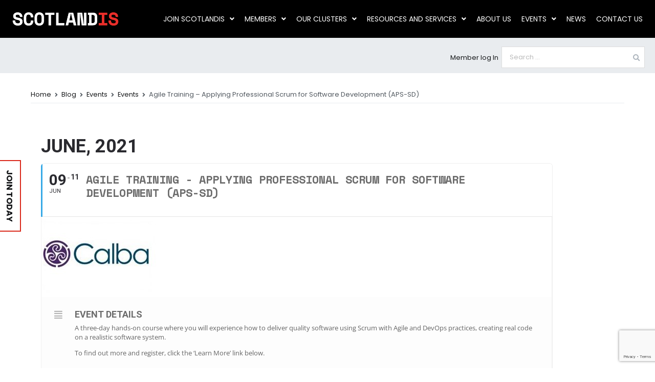

--- FILE ---
content_type: text/html; charset=UTF-8
request_url: https://www.scotlandis.com/blog/events/agile-training-applying-professional-scrum-for-software-development-aps-sd/
body_size: 29954
content:
	

<!doctype html>
		<html lang="en-GB">
		
	<head>

				<meta charset="UTF-8">
		<meta name="viewport" content="width=device-width, initial-scale=1">
		<link rel="profile" href="http://gmpg.org/xfn/11">
				
		<link rel="stylesheet" href="/wp-content/themes/zakra-child/semantic/dist/semantic.min.css">
		<script src="https://ajax.googleapis.com/ajax/libs/jquery/3.1.0/jquery.min.js"></script>
		<meta name='robots' content='index, follow, max-image-preview:large, max-snippet:-1, max-video-preview:-1' />
	<style>img:is([sizes="auto" i], [sizes^="auto," i]) { contain-intrinsic-size: 3000px 1500px }</style>
	
	<!-- This site is optimized with the Yoast SEO plugin v26.8 - https://yoast.com/product/yoast-seo-wordpress/ -->
	<title>Agile Training - Applying Professional Scrum for Software Development (APS-SD) - ScotlandIS</title>
	<meta name="description" content="A three-day hands-on course where you will experience how to deliver quality software using Scrum with Agile and DevOps practices, creating real code on a realistic software system." />
	<link rel="canonical" href="https://www.scotlandis.com/blog/events/agile-training-applying-professional-scrum-for-software-development-aps-sd/" />
	<meta property="og:locale" content="en_GB" />
	<meta property="og:type" content="article" />
	<meta property="og:title" content="Agile Training - Applying Professional Scrum for Software Development (APS-SD) - ScotlandIS" />
	<meta property="og:description" content="A three-day hands-on course where you will experience how to deliver quality software using Scrum with Agile and DevOps practices, creating real code on a realistic software system." />
	<meta property="og:url" content="https://www.scotlandis.com/blog/events/agile-training-applying-professional-scrum-for-software-development-aps-sd/" />
	<meta property="og:site_name" content="ScotlandIS" />
	<meta property="og:image" content="https://www.scotlandis.com/wp-content/uploads/2019/10/calbalogo.jpeg" />
	<meta property="og:image:width" content="247" />
	<meta property="og:image:height" content="157" />
	<meta property="og:image:type" content="image/jpeg" />
	<meta name="twitter:card" content="summary_large_image" />
	<script type="application/ld+json" class="yoast-schema-graph">{"@context":"https://schema.org","@graph":[{"@type":"WebPage","@id":"https://www.scotlandis.com/blog/events/agile-training-applying-professional-scrum-for-software-development-aps-sd/","url":"https://www.scotlandis.com/blog/events/agile-training-applying-professional-scrum-for-software-development-aps-sd/","name":"Agile Training - Applying Professional Scrum for Software Development (APS-SD) - ScotlandIS","isPartOf":{"@id":"https://www.scotlandis.com/#website"},"primaryImageOfPage":{"@id":"https://www.scotlandis.com/blog/events/agile-training-applying-professional-scrum-for-software-development-aps-sd/#primaryimage"},"image":{"@id":"https://www.scotlandis.com/blog/events/agile-training-applying-professional-scrum-for-software-development-aps-sd/#primaryimage"},"thumbnailUrl":"https://www.scotlandis.com/wp-content/uploads/2019/10/calbalogo.jpeg","datePublished":"2021-03-10T20:06:45+00:00","description":"A three-day hands-on course where you will experience how to deliver quality software using Scrum with Agile and DevOps practices, creating real code on a realistic software system.","breadcrumb":{"@id":"https://www.scotlandis.com/blog/events/agile-training-applying-professional-scrum-for-software-development-aps-sd/#breadcrumb"},"inLanguage":"en-GB","potentialAction":[{"@type":"ReadAction","target":["https://www.scotlandis.com/blog/events/agile-training-applying-professional-scrum-for-software-development-aps-sd/"]}]},{"@type":"ImageObject","inLanguage":"en-GB","@id":"https://www.scotlandis.com/blog/events/agile-training-applying-professional-scrum-for-software-development-aps-sd/#primaryimage","url":"https://www.scotlandis.com/wp-content/uploads/2019/10/calbalogo.jpeg","contentUrl":"https://www.scotlandis.com/wp-content/uploads/2019/10/calbalogo.jpeg","width":247,"height":157},{"@type":"BreadcrumbList","@id":"https://www.scotlandis.com/blog/events/agile-training-applying-professional-scrum-for-software-development-aps-sd/#breadcrumb","itemListElement":[{"@type":"ListItem","position":1,"name":"Home","item":"https://www.scotlandis.com/"},{"@type":"ListItem","position":2,"name":"Events","item":"https://www.scotlandis.com/blog/events/"},{"@type":"ListItem","position":3,"name":"Agile Training &#8211; Applying Professional Scrum for Software Development (APS-SD)"}]},{"@type":"WebSite","@id":"https://www.scotlandis.com/#website","url":"https://www.scotlandis.com/","name":"ScotlandIS","description":"building, supporting and enabling the digital technology ecosystem","publisher":{"@id":"https://www.scotlandis.com/#organization"},"potentialAction":[{"@type":"SearchAction","target":{"@type":"EntryPoint","urlTemplate":"https://www.scotlandis.com/?s={search_term_string}"},"query-input":{"@type":"PropertyValueSpecification","valueRequired":true,"valueName":"search_term_string"}}],"inLanguage":"en-GB"},{"@type":"Organization","@id":"https://www.scotlandis.com/#organization","name":"ScotlandIS","url":"https://www.scotlandis.com/","logo":{"@type":"ImageObject","inLanguage":"en-GB","@id":"https://www.scotlandis.com/#/schema/logo/image/","url":"https://www.scotlandis.com/wp-content/uploads/2019/12/ScotlandIS-main.jpg","contentUrl":"https://www.scotlandis.com/wp-content/uploads/2019/12/ScotlandIS-main.jpg","width":300,"height":300,"caption":"ScotlandIS"},"image":{"@id":"https://www.scotlandis.com/#/schema/logo/image/"}}]}</script>
	<!-- / Yoast SEO plugin. -->


<link rel='dns-prefetch' href='//www.googletagmanager.com' />
<link rel='dns-prefetch' href='//fonts.googleapis.com' />
<link rel="alternate" type="application/rss+xml" title="ScotlandIS &raquo; Feed" href="https://www.scotlandis.com/feed/" />
<link rel="alternate" type="application/rss+xml" title="ScotlandIS &raquo; Comments Feed" href="https://www.scotlandis.com/comments/feed/" />
<script type="text/javascript">
/* <![CDATA[ */
window._wpemojiSettings = {"baseUrl":"https:\/\/s.w.org\/images\/core\/emoji\/15.0.3\/72x72\/","ext":".png","svgUrl":"https:\/\/s.w.org\/images\/core\/emoji\/15.0.3\/svg\/","svgExt":".svg","source":{"concatemoji":"https:\/\/www.scotlandis.com\/wp-includes\/js\/wp-emoji-release.min.js?ver=6.7.4"}};
/*! This file is auto-generated */
!function(i,n){var o,s,e;function c(e){try{var t={supportTests:e,timestamp:(new Date).valueOf()};sessionStorage.setItem(o,JSON.stringify(t))}catch(e){}}function p(e,t,n){e.clearRect(0,0,e.canvas.width,e.canvas.height),e.fillText(t,0,0);var t=new Uint32Array(e.getImageData(0,0,e.canvas.width,e.canvas.height).data),r=(e.clearRect(0,0,e.canvas.width,e.canvas.height),e.fillText(n,0,0),new Uint32Array(e.getImageData(0,0,e.canvas.width,e.canvas.height).data));return t.every(function(e,t){return e===r[t]})}function u(e,t,n){switch(t){case"flag":return n(e,"\ud83c\udff3\ufe0f\u200d\u26a7\ufe0f","\ud83c\udff3\ufe0f\u200b\u26a7\ufe0f")?!1:!n(e,"\ud83c\uddfa\ud83c\uddf3","\ud83c\uddfa\u200b\ud83c\uddf3")&&!n(e,"\ud83c\udff4\udb40\udc67\udb40\udc62\udb40\udc65\udb40\udc6e\udb40\udc67\udb40\udc7f","\ud83c\udff4\u200b\udb40\udc67\u200b\udb40\udc62\u200b\udb40\udc65\u200b\udb40\udc6e\u200b\udb40\udc67\u200b\udb40\udc7f");case"emoji":return!n(e,"\ud83d\udc26\u200d\u2b1b","\ud83d\udc26\u200b\u2b1b")}return!1}function f(e,t,n){var r="undefined"!=typeof WorkerGlobalScope&&self instanceof WorkerGlobalScope?new OffscreenCanvas(300,150):i.createElement("canvas"),a=r.getContext("2d",{willReadFrequently:!0}),o=(a.textBaseline="top",a.font="600 32px Arial",{});return e.forEach(function(e){o[e]=t(a,e,n)}),o}function t(e){var t=i.createElement("script");t.src=e,t.defer=!0,i.head.appendChild(t)}"undefined"!=typeof Promise&&(o="wpEmojiSettingsSupports",s=["flag","emoji"],n.supports={everything:!0,everythingExceptFlag:!0},e=new Promise(function(e){i.addEventListener("DOMContentLoaded",e,{once:!0})}),new Promise(function(t){var n=function(){try{var e=JSON.parse(sessionStorage.getItem(o));if("object"==typeof e&&"number"==typeof e.timestamp&&(new Date).valueOf()<e.timestamp+604800&&"object"==typeof e.supportTests)return e.supportTests}catch(e){}return null}();if(!n){if("undefined"!=typeof Worker&&"undefined"!=typeof OffscreenCanvas&&"undefined"!=typeof URL&&URL.createObjectURL&&"undefined"!=typeof Blob)try{var e="postMessage("+f.toString()+"("+[JSON.stringify(s),u.toString(),p.toString()].join(",")+"));",r=new Blob([e],{type:"text/javascript"}),a=new Worker(URL.createObjectURL(r),{name:"wpTestEmojiSupports"});return void(a.onmessage=function(e){c(n=e.data),a.terminate(),t(n)})}catch(e){}c(n=f(s,u,p))}t(n)}).then(function(e){for(var t in e)n.supports[t]=e[t],n.supports.everything=n.supports.everything&&n.supports[t],"flag"!==t&&(n.supports.everythingExceptFlag=n.supports.everythingExceptFlag&&n.supports[t]);n.supports.everythingExceptFlag=n.supports.everythingExceptFlag&&!n.supports.flag,n.DOMReady=!1,n.readyCallback=function(){n.DOMReady=!0}}).then(function(){return e}).then(function(){var e;n.supports.everything||(n.readyCallback(),(e=n.source||{}).concatemoji?t(e.concatemoji):e.wpemoji&&e.twemoji&&(t(e.twemoji),t(e.wpemoji)))}))}((window,document),window._wpemojiSettings);
/* ]]> */
</script>
<link rel='stylesheet' id='evo_single_event-css' href='//www.scotlandis.com/wp-content/plugins/eventON/assets/css/evo_event_styles.css?ver=2.7.3' type='text/css' media='all' />
<link rel='stylesheet' id='hfe-widgets-style-css' href='https://www.scotlandis.com/wp-content/plugins/header-footer-elementor/inc/widgets-css/frontend.css?ver=2.0.3' type='text/css' media='all' />
<style id='wp-emoji-styles-inline-css' type='text/css'>

	img.wp-smiley, img.emoji {
		display: inline !important;
		border: none !important;
		box-shadow: none !important;
		height: 1em !important;
		width: 1em !important;
		margin: 0 0.07em !important;
		vertical-align: -0.1em !important;
		background: none !important;
		padding: 0 !important;
	}
</style>
<link rel='stylesheet' id='wp-block-library-css' href='https://www.scotlandis.com/wp-includes/css/dist/block-library/style.min.css?ver=6.7.4' type='text/css' media='all' />
<style id='wp-block-library-theme-inline-css' type='text/css'>
.wp-block-audio :where(figcaption){color:#555;font-size:13px;text-align:center}.is-dark-theme .wp-block-audio :where(figcaption){color:#ffffffa6}.wp-block-audio{margin:0 0 1em}.wp-block-code{border:1px solid #ccc;border-radius:4px;font-family:Menlo,Consolas,monaco,monospace;padding:.8em 1em}.wp-block-embed :where(figcaption){color:#555;font-size:13px;text-align:center}.is-dark-theme .wp-block-embed :where(figcaption){color:#ffffffa6}.wp-block-embed{margin:0 0 1em}.blocks-gallery-caption{color:#555;font-size:13px;text-align:center}.is-dark-theme .blocks-gallery-caption{color:#ffffffa6}:root :where(.wp-block-image figcaption){color:#555;font-size:13px;text-align:center}.is-dark-theme :root :where(.wp-block-image figcaption){color:#ffffffa6}.wp-block-image{margin:0 0 1em}.wp-block-pullquote{border-bottom:4px solid;border-top:4px solid;color:currentColor;margin-bottom:1.75em}.wp-block-pullquote cite,.wp-block-pullquote footer,.wp-block-pullquote__citation{color:currentColor;font-size:.8125em;font-style:normal;text-transform:uppercase}.wp-block-quote{border-left:.25em solid;margin:0 0 1.75em;padding-left:1em}.wp-block-quote cite,.wp-block-quote footer{color:currentColor;font-size:.8125em;font-style:normal;position:relative}.wp-block-quote:where(.has-text-align-right){border-left:none;border-right:.25em solid;padding-left:0;padding-right:1em}.wp-block-quote:where(.has-text-align-center){border:none;padding-left:0}.wp-block-quote.is-large,.wp-block-quote.is-style-large,.wp-block-quote:where(.is-style-plain){border:none}.wp-block-search .wp-block-search__label{font-weight:700}.wp-block-search__button{border:1px solid #ccc;padding:.375em .625em}:where(.wp-block-group.has-background){padding:1.25em 2.375em}.wp-block-separator.has-css-opacity{opacity:.4}.wp-block-separator{border:none;border-bottom:2px solid;margin-left:auto;margin-right:auto}.wp-block-separator.has-alpha-channel-opacity{opacity:1}.wp-block-separator:not(.is-style-wide):not(.is-style-dots){width:100px}.wp-block-separator.has-background:not(.is-style-dots){border-bottom:none;height:1px}.wp-block-separator.has-background:not(.is-style-wide):not(.is-style-dots){height:2px}.wp-block-table{margin:0 0 1em}.wp-block-table td,.wp-block-table th{word-break:normal}.wp-block-table :where(figcaption){color:#555;font-size:13px;text-align:center}.is-dark-theme .wp-block-table :where(figcaption){color:#ffffffa6}.wp-block-video :where(figcaption){color:#555;font-size:13px;text-align:center}.is-dark-theme .wp-block-video :where(figcaption){color:#ffffffa6}.wp-block-video{margin:0 0 1em}:root :where(.wp-block-template-part.has-background){margin-bottom:0;margin-top:0;padding:1.25em 2.375em}
</style>
<style id='global-styles-inline-css' type='text/css'>
:root{--wp--preset--aspect-ratio--square: 1;--wp--preset--aspect-ratio--4-3: 4/3;--wp--preset--aspect-ratio--3-4: 3/4;--wp--preset--aspect-ratio--3-2: 3/2;--wp--preset--aspect-ratio--2-3: 2/3;--wp--preset--aspect-ratio--16-9: 16/9;--wp--preset--aspect-ratio--9-16: 9/16;--wp--preset--color--black: #000000;--wp--preset--color--cyan-bluish-gray: #abb8c3;--wp--preset--color--white: #ffffff;--wp--preset--color--pale-pink: #f78da7;--wp--preset--color--vivid-red: #cf2e2e;--wp--preset--color--luminous-vivid-orange: #ff6900;--wp--preset--color--luminous-vivid-amber: #fcb900;--wp--preset--color--light-green-cyan: #7bdcb5;--wp--preset--color--vivid-green-cyan: #00d084;--wp--preset--color--pale-cyan-blue: #8ed1fc;--wp--preset--color--vivid-cyan-blue: #0693e3;--wp--preset--color--vivid-purple: #9b51e0;--wp--preset--gradient--vivid-cyan-blue-to-vivid-purple: linear-gradient(135deg,rgba(6,147,227,1) 0%,rgb(155,81,224) 100%);--wp--preset--gradient--light-green-cyan-to-vivid-green-cyan: linear-gradient(135deg,rgb(122,220,180) 0%,rgb(0,208,130) 100%);--wp--preset--gradient--luminous-vivid-amber-to-luminous-vivid-orange: linear-gradient(135deg,rgba(252,185,0,1) 0%,rgba(255,105,0,1) 100%);--wp--preset--gradient--luminous-vivid-orange-to-vivid-red: linear-gradient(135deg,rgba(255,105,0,1) 0%,rgb(207,46,46) 100%);--wp--preset--gradient--very-light-gray-to-cyan-bluish-gray: linear-gradient(135deg,rgb(238,238,238) 0%,rgb(169,184,195) 100%);--wp--preset--gradient--cool-to-warm-spectrum: linear-gradient(135deg,rgb(74,234,220) 0%,rgb(151,120,209) 20%,rgb(207,42,186) 40%,rgb(238,44,130) 60%,rgb(251,105,98) 80%,rgb(254,248,76) 100%);--wp--preset--gradient--blush-light-purple: linear-gradient(135deg,rgb(255,206,236) 0%,rgb(152,150,240) 100%);--wp--preset--gradient--blush-bordeaux: linear-gradient(135deg,rgb(254,205,165) 0%,rgb(254,45,45) 50%,rgb(107,0,62) 100%);--wp--preset--gradient--luminous-dusk: linear-gradient(135deg,rgb(255,203,112) 0%,rgb(199,81,192) 50%,rgb(65,88,208) 100%);--wp--preset--gradient--pale-ocean: linear-gradient(135deg,rgb(255,245,203) 0%,rgb(182,227,212) 50%,rgb(51,167,181) 100%);--wp--preset--gradient--electric-grass: linear-gradient(135deg,rgb(202,248,128) 0%,rgb(113,206,126) 100%);--wp--preset--gradient--midnight: linear-gradient(135deg,rgb(2,3,129) 0%,rgb(40,116,252) 100%);--wp--preset--font-size--small: 13px;--wp--preset--font-size--medium: 20px;--wp--preset--font-size--large: 36px;--wp--preset--font-size--x-large: 42px;--wp--preset--spacing--20: 0.44rem;--wp--preset--spacing--30: 0.67rem;--wp--preset--spacing--40: 1rem;--wp--preset--spacing--50: 1.5rem;--wp--preset--spacing--60: 2.25rem;--wp--preset--spacing--70: 3.38rem;--wp--preset--spacing--80: 5.06rem;--wp--preset--shadow--natural: 6px 6px 9px rgba(0, 0, 0, 0.2);--wp--preset--shadow--deep: 12px 12px 50px rgba(0, 0, 0, 0.4);--wp--preset--shadow--sharp: 6px 6px 0px rgba(0, 0, 0, 0.2);--wp--preset--shadow--outlined: 6px 6px 0px -3px rgba(255, 255, 255, 1), 6px 6px rgba(0, 0, 0, 1);--wp--preset--shadow--crisp: 6px 6px 0px rgba(0, 0, 0, 1);}:root { --wp--style--global--content-size: 760px;--wp--style--global--wide-size: 1160px; }:where(body) { margin: 0; }.wp-site-blocks > .alignleft { float: left; margin-right: 2em; }.wp-site-blocks > .alignright { float: right; margin-left: 2em; }.wp-site-blocks > .aligncenter { justify-content: center; margin-left: auto; margin-right: auto; }:where(.wp-site-blocks) > * { margin-block-start: 24px; margin-block-end: 0; }:where(.wp-site-blocks) > :first-child { margin-block-start: 0; }:where(.wp-site-blocks) > :last-child { margin-block-end: 0; }:root { --wp--style--block-gap: 24px; }:root :where(.is-layout-flow) > :first-child{margin-block-start: 0;}:root :where(.is-layout-flow) > :last-child{margin-block-end: 0;}:root :where(.is-layout-flow) > *{margin-block-start: 24px;margin-block-end: 0;}:root :where(.is-layout-constrained) > :first-child{margin-block-start: 0;}:root :where(.is-layout-constrained) > :last-child{margin-block-end: 0;}:root :where(.is-layout-constrained) > *{margin-block-start: 24px;margin-block-end: 0;}:root :where(.is-layout-flex){gap: 24px;}:root :where(.is-layout-grid){gap: 24px;}.is-layout-flow > .alignleft{float: left;margin-inline-start: 0;margin-inline-end: 2em;}.is-layout-flow > .alignright{float: right;margin-inline-start: 2em;margin-inline-end: 0;}.is-layout-flow > .aligncenter{margin-left: auto !important;margin-right: auto !important;}.is-layout-constrained > .alignleft{float: left;margin-inline-start: 0;margin-inline-end: 2em;}.is-layout-constrained > .alignright{float: right;margin-inline-start: 2em;margin-inline-end: 0;}.is-layout-constrained > .aligncenter{margin-left: auto !important;margin-right: auto !important;}.is-layout-constrained > :where(:not(.alignleft):not(.alignright):not(.alignfull)){max-width: var(--wp--style--global--content-size);margin-left: auto !important;margin-right: auto !important;}.is-layout-constrained > .alignwide{max-width: var(--wp--style--global--wide-size);}body .is-layout-flex{display: flex;}.is-layout-flex{flex-wrap: wrap;align-items: center;}.is-layout-flex > :is(*, div){margin: 0;}body .is-layout-grid{display: grid;}.is-layout-grid > :is(*, div){margin: 0;}body{padding-top: 0px;padding-right: 0px;padding-bottom: 0px;padding-left: 0px;}a:where(:not(.wp-element-button)){text-decoration: underline;}:root :where(.wp-element-button, .wp-block-button__link){background-color: #32373c;border-width: 0;color: #fff;font-family: inherit;font-size: inherit;line-height: inherit;padding: calc(0.667em + 2px) calc(1.333em + 2px);text-decoration: none;}.has-black-color{color: var(--wp--preset--color--black) !important;}.has-cyan-bluish-gray-color{color: var(--wp--preset--color--cyan-bluish-gray) !important;}.has-white-color{color: var(--wp--preset--color--white) !important;}.has-pale-pink-color{color: var(--wp--preset--color--pale-pink) !important;}.has-vivid-red-color{color: var(--wp--preset--color--vivid-red) !important;}.has-luminous-vivid-orange-color{color: var(--wp--preset--color--luminous-vivid-orange) !important;}.has-luminous-vivid-amber-color{color: var(--wp--preset--color--luminous-vivid-amber) !important;}.has-light-green-cyan-color{color: var(--wp--preset--color--light-green-cyan) !important;}.has-vivid-green-cyan-color{color: var(--wp--preset--color--vivid-green-cyan) !important;}.has-pale-cyan-blue-color{color: var(--wp--preset--color--pale-cyan-blue) !important;}.has-vivid-cyan-blue-color{color: var(--wp--preset--color--vivid-cyan-blue) !important;}.has-vivid-purple-color{color: var(--wp--preset--color--vivid-purple) !important;}.has-black-background-color{background-color: var(--wp--preset--color--black) !important;}.has-cyan-bluish-gray-background-color{background-color: var(--wp--preset--color--cyan-bluish-gray) !important;}.has-white-background-color{background-color: var(--wp--preset--color--white) !important;}.has-pale-pink-background-color{background-color: var(--wp--preset--color--pale-pink) !important;}.has-vivid-red-background-color{background-color: var(--wp--preset--color--vivid-red) !important;}.has-luminous-vivid-orange-background-color{background-color: var(--wp--preset--color--luminous-vivid-orange) !important;}.has-luminous-vivid-amber-background-color{background-color: var(--wp--preset--color--luminous-vivid-amber) !important;}.has-light-green-cyan-background-color{background-color: var(--wp--preset--color--light-green-cyan) !important;}.has-vivid-green-cyan-background-color{background-color: var(--wp--preset--color--vivid-green-cyan) !important;}.has-pale-cyan-blue-background-color{background-color: var(--wp--preset--color--pale-cyan-blue) !important;}.has-vivid-cyan-blue-background-color{background-color: var(--wp--preset--color--vivid-cyan-blue) !important;}.has-vivid-purple-background-color{background-color: var(--wp--preset--color--vivid-purple) !important;}.has-black-border-color{border-color: var(--wp--preset--color--black) !important;}.has-cyan-bluish-gray-border-color{border-color: var(--wp--preset--color--cyan-bluish-gray) !important;}.has-white-border-color{border-color: var(--wp--preset--color--white) !important;}.has-pale-pink-border-color{border-color: var(--wp--preset--color--pale-pink) !important;}.has-vivid-red-border-color{border-color: var(--wp--preset--color--vivid-red) !important;}.has-luminous-vivid-orange-border-color{border-color: var(--wp--preset--color--luminous-vivid-orange) !important;}.has-luminous-vivid-amber-border-color{border-color: var(--wp--preset--color--luminous-vivid-amber) !important;}.has-light-green-cyan-border-color{border-color: var(--wp--preset--color--light-green-cyan) !important;}.has-vivid-green-cyan-border-color{border-color: var(--wp--preset--color--vivid-green-cyan) !important;}.has-pale-cyan-blue-border-color{border-color: var(--wp--preset--color--pale-cyan-blue) !important;}.has-vivid-cyan-blue-border-color{border-color: var(--wp--preset--color--vivid-cyan-blue) !important;}.has-vivid-purple-border-color{border-color: var(--wp--preset--color--vivid-purple) !important;}.has-vivid-cyan-blue-to-vivid-purple-gradient-background{background: var(--wp--preset--gradient--vivid-cyan-blue-to-vivid-purple) !important;}.has-light-green-cyan-to-vivid-green-cyan-gradient-background{background: var(--wp--preset--gradient--light-green-cyan-to-vivid-green-cyan) !important;}.has-luminous-vivid-amber-to-luminous-vivid-orange-gradient-background{background: var(--wp--preset--gradient--luminous-vivid-amber-to-luminous-vivid-orange) !important;}.has-luminous-vivid-orange-to-vivid-red-gradient-background{background: var(--wp--preset--gradient--luminous-vivid-orange-to-vivid-red) !important;}.has-very-light-gray-to-cyan-bluish-gray-gradient-background{background: var(--wp--preset--gradient--very-light-gray-to-cyan-bluish-gray) !important;}.has-cool-to-warm-spectrum-gradient-background{background: var(--wp--preset--gradient--cool-to-warm-spectrum) !important;}.has-blush-light-purple-gradient-background{background: var(--wp--preset--gradient--blush-light-purple) !important;}.has-blush-bordeaux-gradient-background{background: var(--wp--preset--gradient--blush-bordeaux) !important;}.has-luminous-dusk-gradient-background{background: var(--wp--preset--gradient--luminous-dusk) !important;}.has-pale-ocean-gradient-background{background: var(--wp--preset--gradient--pale-ocean) !important;}.has-electric-grass-gradient-background{background: var(--wp--preset--gradient--electric-grass) !important;}.has-midnight-gradient-background{background: var(--wp--preset--gradient--midnight) !important;}.has-small-font-size{font-size: var(--wp--preset--font-size--small) !important;}.has-medium-font-size{font-size: var(--wp--preset--font-size--medium) !important;}.has-large-font-size{font-size: var(--wp--preset--font-size--large) !important;}.has-x-large-font-size{font-size: var(--wp--preset--font-size--x-large) !important;}
:root :where(.wp-block-pullquote){font-size: 1.5em;line-height: 1.6;}
</style>
<link rel='stylesheet' id='contact-form-7-css' href='https://www.scotlandis.com/wp-content/plugins/contact-form-7/includes/css/styles.css?ver=6.1.4' type='text/css' media='all' />
<link rel='stylesheet' id='social-icons-general-css' href='//www.scotlandis.com/wp-content/plugins/social-icons/assets/css/social-icons.css?ver=1.7.4' type='text/css' media='all' />
<link rel='stylesheet' id='user-registration-general-css' href='https://www.scotlandis.com/wp-content/plugins/user-registration/assets/css/user-registration.css?ver=5.1.0' type='text/css' media='all' />
<link rel='stylesheet' id='woocommerce-layout-css' href='https://www.scotlandis.com/wp-content/plugins/woocommerce/assets/css/woocommerce-layout.css?ver=10.3.7' type='text/css' media='all' />
<style id='woocommerce-layout-inline-css' type='text/css'>

	.infinite-scroll .woocommerce-pagination {
		display: none;
	}
</style>
<link rel='stylesheet' id='woocommerce-smallscreen-css' href='https://www.scotlandis.com/wp-content/plugins/woocommerce/assets/css/woocommerce-smallscreen.css?ver=10.3.7' type='text/css' media='only screen and (max-width: 768px)' />
<link rel='stylesheet' id='woocommerce-general-css' href='https://www.scotlandis.com/wp-content/plugins/woocommerce/assets/css/woocommerce.css?ver=10.3.7' type='text/css' media='all' />
<style id='woocommerce-inline-inline-css' type='text/css'>
.woocommerce form .form-row .required { visibility: visible; }
</style>
<link rel='stylesheet' id='wpcp-slick-css' href='https://www.scotlandis.com/wp-content/plugins/wp-carousel-pro/public/css/slick.min.css?ver=3.1.4' type='text/css' media='all' />
<link rel='stylesheet' id='wpcp-bx-slider-css-css' href='https://www.scotlandis.com/wp-content/plugins/wp-carousel-pro/public/css/jquery.bxslider.min.css?ver=3.1.4' type='text/css' media='all' />
<link rel='stylesheet' id='wp-carousel-pro-css' href='https://www.scotlandis.com/wp-content/plugins/wp-carousel-pro/public/css/wp-carousel-pro-public.min.css?ver=3.1.4' type='text/css' media='all' />
<link rel='stylesheet' id='wpcf7-redirect-script-frontend-css' href='https://www.scotlandis.com/wp-content/plugins/wpcf7-redirect/build/css/wpcf7-redirect-frontend.min.css?ver=1.1' type='text/css' media='all' />
<link rel='stylesheet' id='ivory-search-styles-css' href='https://www.scotlandis.com/wp-content/plugins/add-search-to-menu/public/css/ivory-search.min.css?ver=5.5.14' type='text/css' media='all' />
<link rel='stylesheet' id='eae-css-css' href='https://www.scotlandis.com/wp-content/plugins/addon-elements-for-elementor-page-builder/assets/css/eae.min.css?ver=1.14.4' type='text/css' media='all' />
<link rel='stylesheet' id='eae-peel-css-css' href='https://www.scotlandis.com/wp-content/plugins/addon-elements-for-elementor-page-builder/assets/lib/peel/peel.css?ver=1.14.4' type='text/css' media='all' />
<link rel='stylesheet' id='font-awesome-4-shim-css' href='https://www.scotlandis.com/wp-content/plugins/elementor/assets/lib/font-awesome/css/v4-shims.min.css?ver=1.0' type='text/css' media='all' />
<link rel='stylesheet' id='font-awesome-5-all-css' href='https://www.scotlandis.com/wp-content/plugins/elementor/assets/lib/font-awesome/css/all.min.css?ver=1.0' type='text/css' media='all' />
<link rel='stylesheet' id='vegas-css-css' href='https://www.scotlandis.com/wp-content/plugins/addon-elements-for-elementor-page-builder/assets/lib/vegas/vegas.min.css?ver=2.4.0' type='text/css' media='all' />
<link rel='stylesheet' id='hfe-style-css' href='https://www.scotlandis.com/wp-content/plugins/header-footer-elementor/assets/css/header-footer-elementor.css?ver=2.0.3' type='text/css' media='all' />
<link rel='stylesheet' id='elementor-icons-css' href='https://www.scotlandis.com/wp-content/plugins/elementor/assets/lib/eicons/css/elementor-icons.min.css?ver=5.32.0' type='text/css' media='all' />
<link rel='stylesheet' id='elementor-frontend-css' href='https://www.scotlandis.com/wp-content/plugins/elementor/assets/css/frontend.min.css?ver=3.25.10' type='text/css' media='all' />
<link rel='stylesheet' id='swiper-css' href='https://www.scotlandis.com/wp-content/plugins/elementor/assets/lib/swiper/v8/css/swiper.min.css?ver=8.4.5' type='text/css' media='all' />
<link rel='stylesheet' id='e-swiper-css' href='https://www.scotlandis.com/wp-content/plugins/elementor/assets/css/conditionals/e-swiper.min.css?ver=3.25.10' type='text/css' media='all' />
<link rel='stylesheet' id='elementor-post-88315-css' href='https://www.scotlandis.com/wp-content/uploads/elementor/css/post-88315.css?ver=1737455390' type='text/css' media='all' />
<link rel='stylesheet' id='elementor-pro-css' href='https://www.scotlandis.com/wp-content/plugins/elementor-pro/assets/css/frontend.min.css?ver=3.23.3' type='text/css' media='all' />
<link rel='stylesheet' id='brands-styles-css' href='https://www.scotlandis.com/wp-content/plugins/woocommerce/assets/css/brands.css?ver=10.3.7' type='text/css' media='all' />
<link rel='stylesheet' id='wc-memberships-frontend-css' href='https://www.scotlandis.com/wp-content/plugins/woocommerce-memberships/assets/css/frontend/wc-memberships-frontend.min.css?ver=1.13.2' type='text/css' media='all' />
<link rel='stylesheet' id='zakra-style-css' href='https://www.scotlandis.com/wp-content/themes/zakra/style.css?ver=6.7.4' type='text/css' media='all' />
<style id='zakra-style-inline-css' type='text/css'>
a:hover, a:focus, .tg-primary-menu > div ul li:hover > a,  .tg-primary-menu > div ul li.current_page_item > a, .tg-primary-menu > div ul li.current-menu-item > a,  .tg-mobile-navigation > div ul li.current_page_item > a, .tg-mobile-navigation > div ul li.current-menu-item > a,  .entry-content a, .pagebuilder-content a, .tg-meta-style-two .entry-meta span, .tg-meta-style-two .entry-meta a{color:#da291c;}.tg-primary-menu.tg-primary-menu--style-underline > div > ul > li.current_page_item > a::before, .tg-primary-menu.tg-primary-menu--style-underline > div > ul > li.current-menu-item > a::before, .tg-primary-menu.tg-primary-menu--style-left-border > div > ul > li.current_page_item > a::before, .tg-primary-menu.tg-primary-menu--style-left-border > div > ul > li.current-menu-item > a::before, .tg-primary-menu.tg-primary-menu--style-right-border > div > ul > li.current_page_item > a::before, .tg-primary-menu.tg-primary-menu--style-right-border > div > ul > li.current-menu-item > a::before, .tg-scroll-to-top:hover, button, input[type="button"], input[type="reset"], input[type="submit"], .tg-primary-menu > div ul li.tg-header-button-wrap a, .wp-block-button .wp-block-button__link{background-color:#da291c;}.entry-content a, .pagebuilder-content a{color:#da291c;}.entry-content a:hover, .entry-content a:focus, .pagebuilder-content a:hover, .pagebuilder-content a:focus{color:#e00606;}button:hover, input[type="button"]:hover, input[type="reset"]:hover, input[type="submit"]:hover, #infinite-handle span:hover, .wp-block-button .wp-block-button__link:hover{background-color:#1e7ba6;}.tg-site-header .tg-site-header-top{background-size:contain;}.tg-site-header, .tg-container--separate .tg-site-header{background-size:contain;}.tg-page-header, .tg-container--separate .tg-page-header{background-position:center center;background-size:contain;}
</style>
<link rel='stylesheet' id='zakra_child_style-css' href='https://www.scotlandis.com/wp-content/themes/zakra-child/style.css?ver=1.0' type='text/css' media='all' />
<link rel='stylesheet' id='font-awesome-css' href='https://www.scotlandis.com/wp-content/plugins/post-carousel/public/assets/css/font-awesome.min.css?ver=3.0.4' type='text/css' media='all' />
<link rel='stylesheet' id='zakra-woocommerce-style-css' href='https://www.scotlandis.com/wp-content/themes/zakra/assets/css/woocommerce.css?ver=2.1.8' type='text/css' media='all' />
<style id='zakra-woocommerce-style-inline-css' type='text/css'>
.woocommerce ul.products li.product .woocommerce-loop-product__title:hover,.wc-block-grid__product .wc-block-grid__product-title:hover,.woocommerce nav.woocommerce-pagination ul li a,.woocommerce nav.woocommerce-pagination ul li span,.woocommerce div.product p.price,.woocommerce div.product span.price,.woocommerce div.product .woocommerce-tabs ul.tabs li.active a,.woocommerce .widget_price_filter .price_slider_amount .button{color:#da291c;}.woocommerce span.onsale,.wc-block-grid__product-onsale,.woocommerce ul.products a.button,.wp-block-button .wp-block-button__link,.woocommerce a.button,.woocommerce a.button.alt,.woocommerce button.button,.woocommerce button.button.alt,.woocommerce nav.woocommerce-pagination ul li span.current,.woocommerce nav.woocommerce-pagination ul li a:hover,.woocommerce nav.woocommerce-pagination ul li a:focus,.woocommerce div.product form.cart .button,.woocommerce div.product .woocommerce-tabs #respond input#submit,.woocommerce .widget_product_search .woocommerce-product-search button[type="submit"],.woocommerce .widget_price_filter .ui-slider-horizontal .ui-slider-range,.woocommerce .widget_price_filter .price_slider_amount .button:hover,  .wc-block-grid__products .wc-block-grid__product .zakra-onsale-normal-wrapper span{background-color:#da291c;}.woocommerce nav.woocommerce-pagination ul li, .woocommerce div.product .woocommerce-tabs ul.tabs li.active, .woocommerce .widget_price_filter .ui-slider .ui-slider-handle, .woocommerce .widget_price_filter .price_slider_amount .button{border-color:#da291c;}.woocommerce ul.products li.product .price, .woocommerce .star-rating span, ul li.product .price, .wc-block-components-formatted-money-amount, .wc-block-grid__products .wc-block-grid__product .wc-block-grid__product-price{color:#51585f;}
</style>
<link rel='stylesheet' id='evcal_google_fonts-css' href='//fonts.googleapis.com/css?family=Oswald%3A400%2C300%7COpen+Sans%3A700%2C400%2C400i%7CRoboto%3A700%2C400&#038;ver=6.7.4' type='text/css' media='screen' />
<link rel='stylesheet' id='evcal_cal_default-css' href='//www.scotlandis.com/wp-content/plugins/eventON/assets/css/eventon_styles.css?ver=2.7.3' type='text/css' media='all' />
<link rel='stylesheet' id='evo_font_icons-css' href='//www.scotlandis.com/wp-content/plugins/eventON/assets/fonts/font-awesome.css?ver=2.7.3' type='text/css' media='all' />
<link rel='stylesheet' id='evo_TX_styles-css' href='//www.scotlandis.com/wp-content/plugins/eventon-tickets/assets/tx_styles.css?ver=1.7.9' type='text/css' media='all' />
<link rel='stylesheet' id='eventon_dynamic_styles-css' href='//www.scotlandis.com/wp-content/plugins/eventON/assets/css/eventon_dynamic_styles.css?ver=2.7.3' type='text/css' media='all' />
<link rel='stylesheet' id='evobo_styles-css' href='//www.scotlandis.com/wp-content/plugins/eventon-bookings/assets/evobo_styles.css?ver=1.0.6' type='text/css' media='all' />
<link rel='stylesheet' id='tablepress-default-css' href='https://www.scotlandis.com/wp-content/tablepress-combined.min.css?ver=35' type='text/css' media='all' />
<link rel='stylesheet' id='hfe-icons-list-css' href='https://www.scotlandis.com/wp-content/plugins/elementor/assets/css/widget-icon-list.min.css?ver=3.24.3' type='text/css' media='all' />
<link rel='stylesheet' id='hfe-social-icons-css' href='https://www.scotlandis.com/wp-content/plugins/elementor/assets/css/widget-social-icons.min.css?ver=3.24.0' type='text/css' media='all' />
<link rel='stylesheet' id='hfe-social-share-icons-brands-css' href='https://www.scotlandis.com/wp-content/plugins/elementor/assets/lib/font-awesome/css/brands.css?ver=5.15.3' type='text/css' media='all' />
<link rel='stylesheet' id='hfe-social-share-icons-fontawesome-css' href='https://www.scotlandis.com/wp-content/plugins/elementor/assets/lib/font-awesome/css/fontawesome.css?ver=5.15.3' type='text/css' media='all' />
<link rel='stylesheet' id='hfe-nav-menu-icons-css' href='https://www.scotlandis.com/wp-content/plugins/elementor/assets/lib/font-awesome/css/solid.css?ver=5.15.3' type='text/css' media='all' />
<link rel='stylesheet' id='hfe-widget-blockquote-css' href='https://www.scotlandis.com/wp-content/plugins/elementor-pro/assets/css/widget-blockquote.min.css?ver=3.25.0' type='text/css' media='all' />
<link rel='stylesheet' id='SP_WPCP-google-web-fonts-sp_wpcp_shortcode_options-css' href='//fonts.googleapis.com/css?family=Open+Sans%3A600%7COpen+Sans%3A600%7COpen+Sans%3A400n%7COpen+Sans%3A600%7COpen+Sans%3A400%7COpen+Sans%3A600%7COpen+Sans%3A400%7COpen+Sans%3A600%7COpen+Sans%3A400%7COpen+Sans%3A400%7COpen+Sans%3A700%7COpen+Sans%3A600' type='text/css' media='all' />
<link rel='stylesheet' id='google-fonts-1-css' href='https://fonts.googleapis.com/css?family=Anonymous+Pro%3A100%2C100italic%2C200%2C200italic%2C300%2C300italic%2C400%2C400italic%2C500%2C500italic%2C600%2C600italic%2C700%2C700italic%2C800%2C800italic%2C900%2C900italic%7CRubik%3A100%2C100italic%2C200%2C200italic%2C300%2C300italic%2C400%2C400italic%2C500%2C500italic%2C600%2C600italic%2C700%2C700italic%2C800%2C800italic%2C900%2C900italic&#038;display=auto&#038;ver=6.7.4' type='text/css' media='all' />
<link rel="preconnect" href="https://fonts.gstatic.com/" crossorigin><script type="text/javascript" src="https://www.scotlandis.com/wp-includes/js/jquery/jquery.min.js?ver=3.7.1" id="jquery-core-js"></script>
<script type="text/javascript" src="https://www.scotlandis.com/wp-includes/js/jquery/jquery-migrate.min.js?ver=3.4.1" id="jquery-migrate-js"></script>
<script type="text/javascript" id="jquery-js-after">
/* <![CDATA[ */
!function($){"use strict";$(document).ready(function(){$(this).scrollTop()>100&&$(".hfe-scroll-to-top-wrap").removeClass("hfe-scroll-to-top-hide"),$(window).scroll(function(){$(this).scrollTop()<100?$(".hfe-scroll-to-top-wrap").fadeOut(300):$(".hfe-scroll-to-top-wrap").fadeIn(300)}),$(".hfe-scroll-to-top-wrap").on("click",function(){$("html, body").animate({scrollTop:0},300);return!1})})}(jQuery);
/* ]]> */
</script>
<script type="text/javascript" src="https://www.scotlandis.com/wp-content/plugins/woocommerce/assets/js/jquery-blockui/jquery.blockUI.min.js?ver=2.7.0-wc.10.3.7" id="wc-jquery-blockui-js" defer="defer" data-wp-strategy="defer"></script>
<script type="text/javascript" src="https://www.scotlandis.com/wp-content/plugins/woocommerce/assets/js/js-cookie/js.cookie.min.js?ver=2.1.4-wc.10.3.7" id="wc-js-cookie-js" defer="defer" data-wp-strategy="defer"></script>
<script type="text/javascript" id="woocommerce-js-extra">
/* <![CDATA[ */
var woocommerce_params = {"ajax_url":"\/wp-admin\/admin-ajax.php","wc_ajax_url":"\/?wc-ajax=%%endpoint%%","i18n_password_show":"Show password","i18n_password_hide":"Hide password"};
/* ]]> */
</script>
<script type="text/javascript" src="https://www.scotlandis.com/wp-content/plugins/woocommerce/assets/js/frontend/woocommerce.min.js?ver=10.3.7" id="woocommerce-js" defer="defer" data-wp-strategy="defer"></script>
<script type="text/javascript" src="https://www.scotlandis.com/wp-content/plugins/addon-elements-for-elementor-page-builder/assets/js/iconHelper.js?ver=1.0" id="eae-iconHelper-js"></script>

<!-- Google tag (gtag.js) snippet added by Site Kit -->

<!-- Google Analytics snippet added by Site Kit -->
<script type="text/javascript" src="https://www.googletagmanager.com/gtag/js?id=GT-PZMFPVR" id="google_gtagjs-js" async></script>
<script type="text/javascript" id="google_gtagjs-js-after">
/* <![CDATA[ */
window.dataLayer = window.dataLayer || [];function gtag(){dataLayer.push(arguments);}
gtag("set","linker",{"domains":["www.scotlandis.com"]});
gtag("js", new Date());
gtag("set", "developer_id.dZTNiMT", true);
gtag("config", "GT-PZMFPVR");
/* ]]> */
</script>

<!-- End Google tag (gtag.js) snippet added by Site Kit -->
<link rel="https://api.w.org/" href="https://www.scotlandis.com/wp-json/" /><link rel='shortlink' href='https://www.scotlandis.com/?p=25009' />
<link rel="alternate" title="oEmbed (JSON)" type="application/json+oembed" href="https://www.scotlandis.com/wp-json/oembed/1.0/embed?url=https%3A%2F%2Fwww.scotlandis.com%2Fblog%2Fevents%2Fagile-training-applying-professional-scrum-for-software-development-aps-sd%2F" />
<link rel="alternate" title="oEmbed (XML)" type="text/xml+oembed" href="https://www.scotlandis.com/wp-json/oembed/1.0/embed?url=https%3A%2F%2Fwww.scotlandis.com%2Fblog%2Fevents%2Fagile-training-applying-professional-scrum-for-software-development-aps-sd%2F&#038;format=xml" />
<meta name="generator" content="Site Kit by Google 1.144.0" />		<div data-elementor-type="wp-post" data-elementor-id="42860" class="elementor elementor-42860" data-elementor-post-type="elementor-hf">
						<section class="has_eae_slider elementor-section elementor-top-section elementor-element elementor-element-c9e6812 elementor-section-full_width elementor-section-content-middle elementor-section-height-default elementor-section-height-default" data-eae-slider="73437" data-id="c9e6812" data-element_type="section" data-settings="{&quot;background_background&quot;:&quot;classic&quot;}">
						<div class="elementor-container elementor-column-gap-default">
					<div class="has_eae_slider elementor-column elementor-col-33 elementor-top-column elementor-element elementor-element-562909c" data-eae-slider="18418" data-id="562909c" data-element_type="column">
			<div class="elementor-widget-wrap elementor-element-populated">
						<div class="elementor-element elementor-element-5954785 elementor-widget elementor-widget-image" data-id="5954785" data-element_type="widget" data-widget_type="image.default">
				<div class="elementor-widget-container">
														<a href="/">
							<img fetchpriority="high" width="469" height="107" src="https://www.scotlandis.com/wp-content/uploads/2020/07/scotland-is-logo.png" class="attachment-large size-large wp-image-19280" alt="" srcset="https://www.scotlandis.com/wp-content/uploads/2020/07/scotland-is-logo.png 469w, https://www.scotlandis.com/wp-content/uploads/2020/07/scotland-is-logo-300x68.png 300w" sizes="(max-width: 469px) 100vw, 469px" />								</a>
													</div>
				</div>
					</div>
		</div>
				<div class="has_eae_slider elementor-column elementor-col-66 elementor-top-column elementor-element elementor-element-eebecce" data-eae-slider="92443" data-id="eebecce" data-element_type="column">
			<div class="elementor-widget-wrap elementor-element-populated">
						<div class="elementor-element elementor-element-a54084a hfe-nav-menu__align-right hfe-submenu-icon-arrow hfe-submenu-animation-none hfe-link-redirect-child hfe-nav-menu__breakpoint-tablet elementor-widget elementor-widget-navigation-menu" data-id="a54084a" data-element_type="widget" data-settings="{&quot;padding_horizontal_dropdown_item&quot;:{&quot;unit&quot;:&quot;px&quot;,&quot;size&quot;:15,&quot;sizes&quot;:[]},&quot;padding_horizontal_menu_item&quot;:{&quot;unit&quot;:&quot;px&quot;,&quot;size&quot;:10,&quot;sizes&quot;:[]},&quot;padding_horizontal_menu_item_tablet&quot;:{&quot;unit&quot;:&quot;px&quot;,&quot;size&quot;:&quot;&quot;,&quot;sizes&quot;:[]},&quot;padding_horizontal_menu_item_mobile&quot;:{&quot;unit&quot;:&quot;px&quot;,&quot;size&quot;:&quot;&quot;,&quot;sizes&quot;:[]},&quot;padding_vertical_menu_item&quot;:{&quot;unit&quot;:&quot;px&quot;,&quot;size&quot;:15,&quot;sizes&quot;:[]},&quot;padding_vertical_menu_item_tablet&quot;:{&quot;unit&quot;:&quot;px&quot;,&quot;size&quot;:&quot;&quot;,&quot;sizes&quot;:[]},&quot;padding_vertical_menu_item_mobile&quot;:{&quot;unit&quot;:&quot;px&quot;,&quot;size&quot;:&quot;&quot;,&quot;sizes&quot;:[]},&quot;menu_space_between&quot;:{&quot;unit&quot;:&quot;px&quot;,&quot;size&quot;:&quot;&quot;,&quot;sizes&quot;:[]},&quot;menu_space_between_tablet&quot;:{&quot;unit&quot;:&quot;px&quot;,&quot;size&quot;:&quot;&quot;,&quot;sizes&quot;:[]},&quot;menu_space_between_mobile&quot;:{&quot;unit&quot;:&quot;px&quot;,&quot;size&quot;:&quot;&quot;,&quot;sizes&quot;:[]},&quot;menu_row_space&quot;:{&quot;unit&quot;:&quot;px&quot;,&quot;size&quot;:&quot;&quot;,&quot;sizes&quot;:[]},&quot;menu_row_space_tablet&quot;:{&quot;unit&quot;:&quot;px&quot;,&quot;size&quot;:&quot;&quot;,&quot;sizes&quot;:[]},&quot;menu_row_space_mobile&quot;:{&quot;unit&quot;:&quot;px&quot;,&quot;size&quot;:&quot;&quot;,&quot;sizes&quot;:[]},&quot;dropdown_border_radius&quot;:{&quot;unit&quot;:&quot;px&quot;,&quot;top&quot;:&quot;&quot;,&quot;right&quot;:&quot;&quot;,&quot;bottom&quot;:&quot;&quot;,&quot;left&quot;:&quot;&quot;,&quot;isLinked&quot;:true},&quot;dropdown_border_radius_tablet&quot;:{&quot;unit&quot;:&quot;px&quot;,&quot;top&quot;:&quot;&quot;,&quot;right&quot;:&quot;&quot;,&quot;bottom&quot;:&quot;&quot;,&quot;left&quot;:&quot;&quot;,&quot;isLinked&quot;:true},&quot;dropdown_border_radius_mobile&quot;:{&quot;unit&quot;:&quot;px&quot;,&quot;top&quot;:&quot;&quot;,&quot;right&quot;:&quot;&quot;,&quot;bottom&quot;:&quot;&quot;,&quot;left&quot;:&quot;&quot;,&quot;isLinked&quot;:true},&quot;width_dropdown_item&quot;:{&quot;unit&quot;:&quot;px&quot;,&quot;size&quot;:&quot;220&quot;,&quot;sizes&quot;:[]},&quot;width_dropdown_item_tablet&quot;:{&quot;unit&quot;:&quot;px&quot;,&quot;size&quot;:&quot;&quot;,&quot;sizes&quot;:[]},&quot;width_dropdown_item_mobile&quot;:{&quot;unit&quot;:&quot;px&quot;,&quot;size&quot;:&quot;&quot;,&quot;sizes&quot;:[]},&quot;padding_horizontal_dropdown_item_tablet&quot;:{&quot;unit&quot;:&quot;px&quot;,&quot;size&quot;:&quot;&quot;,&quot;sizes&quot;:[]},&quot;padding_horizontal_dropdown_item_mobile&quot;:{&quot;unit&quot;:&quot;px&quot;,&quot;size&quot;:&quot;&quot;,&quot;sizes&quot;:[]},&quot;padding_vertical_dropdown_item&quot;:{&quot;unit&quot;:&quot;px&quot;,&quot;size&quot;:15,&quot;sizes&quot;:[]},&quot;padding_vertical_dropdown_item_tablet&quot;:{&quot;unit&quot;:&quot;px&quot;,&quot;size&quot;:&quot;&quot;,&quot;sizes&quot;:[]},&quot;padding_vertical_dropdown_item_mobile&quot;:{&quot;unit&quot;:&quot;px&quot;,&quot;size&quot;:&quot;&quot;,&quot;sizes&quot;:[]},&quot;distance_from_menu&quot;:{&quot;unit&quot;:&quot;px&quot;,&quot;size&quot;:&quot;&quot;,&quot;sizes&quot;:[]},&quot;distance_from_menu_tablet&quot;:{&quot;unit&quot;:&quot;px&quot;,&quot;size&quot;:&quot;&quot;,&quot;sizes&quot;:[]},&quot;distance_from_menu_mobile&quot;:{&quot;unit&quot;:&quot;px&quot;,&quot;size&quot;:&quot;&quot;,&quot;sizes&quot;:[]},&quot;toggle_size&quot;:{&quot;unit&quot;:&quot;px&quot;,&quot;size&quot;:&quot;&quot;,&quot;sizes&quot;:[]},&quot;toggle_size_tablet&quot;:{&quot;unit&quot;:&quot;px&quot;,&quot;size&quot;:&quot;&quot;,&quot;sizes&quot;:[]},&quot;toggle_size_mobile&quot;:{&quot;unit&quot;:&quot;px&quot;,&quot;size&quot;:&quot;&quot;,&quot;sizes&quot;:[]},&quot;toggle_border_width&quot;:{&quot;unit&quot;:&quot;px&quot;,&quot;size&quot;:&quot;&quot;,&quot;sizes&quot;:[]},&quot;toggle_border_width_tablet&quot;:{&quot;unit&quot;:&quot;px&quot;,&quot;size&quot;:&quot;&quot;,&quot;sizes&quot;:[]},&quot;toggle_border_width_mobile&quot;:{&quot;unit&quot;:&quot;px&quot;,&quot;size&quot;:&quot;&quot;,&quot;sizes&quot;:[]},&quot;toggle_border_radius&quot;:{&quot;unit&quot;:&quot;px&quot;,&quot;size&quot;:&quot;&quot;,&quot;sizes&quot;:[]},&quot;toggle_border_radius_tablet&quot;:{&quot;unit&quot;:&quot;px&quot;,&quot;size&quot;:&quot;&quot;,&quot;sizes&quot;:[]},&quot;toggle_border_radius_mobile&quot;:{&quot;unit&quot;:&quot;px&quot;,&quot;size&quot;:&quot;&quot;,&quot;sizes&quot;:[]}}" data-widget_type="navigation-menu.default">
				<div class="elementor-widget-container">
						<div class="hfe-nav-menu hfe-layout-horizontal hfe-nav-menu-layout horizontal hfe-pointer__none" data-layout="horizontal">
				<div role="button" class="hfe-nav-menu__toggle elementor-clickable">
					<span class="screen-reader-text">Menu</span>
					<div class="hfe-nav-menu-icon">
						<i aria-hidden="true"  class="fas fa-align-justify"></i>					</div>
				</div>
				<nav class="hfe-nav-menu__layout-horizontal hfe-nav-menu__submenu-arrow" data-toggle-icon="&lt;i aria-hidden=&quot;true&quot; tabindex=&quot;0&quot; class=&quot;fas fa-align-justify&quot;&gt;&lt;/i&gt;" data-close-icon="&lt;i aria-hidden=&quot;true&quot; tabindex=&quot;0&quot; class=&quot;far fa-window-close&quot;&gt;&lt;/i&gt;" data-full-width="yes">
					<ul id="menu-1-a54084a" class="hfe-nav-menu"><li id="menu-item-44797" class="menu-item menu-item-type-post_type menu-item-object-page menu-item-has-children parent hfe-has-submenu hfe-creative-menu"><div class="hfe-has-submenu-container"><a href="https://www.scotlandis.com/0-join-scotlandis/" class = "hfe-menu-item">Join ScotlandIS<span class='hfe-menu-toggle sub-arrow hfe-menu-child-0'><i class='fa'></i></span></a></div>
<ul class="sub-menu">
	<li id="menu-item-44798" class="menu-item menu-item-type-post_type menu-item-object-page hfe-creative-menu"><a href="https://www.scotlandis.com/0-start-up-membership/" class = "hfe-sub-menu-item">Start up membership</a></li>
	<li id="menu-item-44799" class="menu-item menu-item-type-post_type menu-item-object-page hfe-creative-menu"><a href="https://www.scotlandis.com/0-business-membership/" class = "hfe-sub-menu-item">Business membership</a></li>
	<li id="menu-item-44800" class="menu-item menu-item-type-post_type menu-item-object-page hfe-creative-menu"><a href="https://www.scotlandis.com/0-gold-membership/" class = "hfe-sub-menu-item">Gold membership</a></li>
</ul>
</li>
<li id="menu-item-45128" class="menu-item menu-item-type-post_type menu-item-object-page menu-item-has-children parent hfe-has-submenu hfe-creative-menu"><div class="hfe-has-submenu-container"><a href="https://www.scotlandis.com/main-directory/" class = "hfe-menu-item">Members<span class='hfe-menu-toggle sub-arrow hfe-menu-child-0'><i class='fa'></i></span></a></div>
<ul class="sub-menu">
	<li id="menu-item-44802" class="menu-item menu-item-type-post_type menu-item-object-page hfe-creative-menu"><a href="https://www.scotlandis.com/0-member-directory/" class = "hfe-sub-menu-item">Member directory</a></li>
	<li id="menu-item-44803" class="menu-item menu-item-type-post_type menu-item-object-page hfe-creative-menu"><a href="https://www.scotlandis.com/0-member-discounts/" class = "hfe-sub-menu-item">Member discounts</a></li>
</ul>
</li>
<li id="menu-item-44805" class="menu-item menu-item-type-post_type menu-item-object-page menu-item-has-children parent hfe-has-submenu hfe-creative-menu"><div class="hfe-has-submenu-container"><a href="https://www.scotlandis.com/0-our-clusters/" class = "hfe-menu-item">Our clusters<span class='hfe-menu-toggle sub-arrow hfe-menu-child-0'><i class='fa'></i></span></a></div>
<ul class="sub-menu">
	<li id="menu-item-44806" class="menu-item menu-item-type-post_type menu-item-object-page hfe-creative-menu"><a href="https://www.scotlandis.com/0-cyber-cluster/" class = "hfe-sub-menu-item">Cyber Cluster</a></li>
	<li id="menu-item-44807" class="menu-item menu-item-type-post_type menu-item-object-page hfe-creative-menu"><a href="https://www.scotlandis.com/0-data-cluster/" class = "hfe-sub-menu-item">Data Cluster</a></li>
	<li id="menu-item-45120" class="menu-item menu-item-type-post_type menu-item-object-page hfe-creative-menu"><a href="https://www.scotlandis.com/0-it-managed-services-directory/" class = "hfe-sub-menu-item">IT Managed Services Cluster</a></li>
	<li id="menu-item-44809" class="menu-item menu-item-type-post_type menu-item-object-page hfe-creative-menu"><a href="https://www.scotlandis.com/0-scottish-cluster-ecosystem-alliance/" class = "hfe-sub-menu-item">Scottish Cluster Ecosystem Alliance</a></li>
</ul>
</li>
<li id="menu-item-44810" class="menu-item menu-item-type-post_type menu-item-object-page menu-item-has-children parent hfe-has-submenu hfe-creative-menu"><div class="hfe-has-submenu-container"><a href="https://www.scotlandis.com/insights/" class = "hfe-menu-item">Resources and Services<span class='hfe-menu-toggle sub-arrow hfe-menu-child-0'><i class='fa'></i></span></a></div>
<ul class="sub-menu">
	<li id="menu-item-44811" class="menu-item menu-item-type-post_type menu-item-object-page hfe-creative-menu"><a href="https://www.scotlandis.com/insights/scotlandis-technology-industry-survey/" class = "hfe-sub-menu-item">ScotlandIS Technology Industry Survey</a></li>
	<li id="menu-item-44815" class="menu-item menu-item-type-post_type menu-item-object-page hfe-creative-menu"><a href="https://www.scotlandis.com/insights/manifesto-2/" class = "hfe-sub-menu-item">Manifesto</a></li>
	<li id="menu-item-44816" class="menu-item menu-item-type-post_type menu-item-object-page hfe-creative-menu"><a href="https://www.scotlandis.com/climatetech/" class = "hfe-sub-menu-item">Climate Tech Knowledge Hub</a></li>
	<li id="menu-item-49721" class="menu-item menu-item-type-post_type menu-item-object-page hfe-creative-menu"><a href="https://www.scotlandis.com/future-ready/" class = "hfe-sub-menu-item">Future Ready</a></li>
	<li id="menu-item-89842" class="menu-item menu-item-type-post_type menu-item-object-page hfe-creative-menu"><a href="https://www.scotlandis.com/cyber-essentials-funding-emerging-technology-firms/" class = "hfe-sub-menu-item">Cyber Essentials Funding</a></li>
	<li id="menu-item-90122" class="menu-item menu-item-type-post_type menu-item-object-page hfe-creative-menu"><a href="https://www.scotlandis.com/cyber-upskilling-funding-public-sector/" class = "hfe-sub-menu-item">Cyber Upskilling Funding</a></li>
	<li id="menu-item-90632" class="menu-item menu-item-type-post_type menu-item-object-page hfe-creative-menu"><a href="https://www.scotlandis.com/cyber-essentials-funding-public-sector/" class = "hfe-sub-menu-item">Cyber Essentials Funding: Public Sector</a></li>
	<li id="menu-item-92593" class="menu-item menu-item-type-post_type menu-item-object-page hfe-creative-menu"><a href="https://www.scotlandis.com/insights/uk-chief-artificial-intelligence-officer-report-scotland-2025/" class = "hfe-sub-menu-item">UK Chief Artificial Intelligence Officer Report: Scotland 2025</a></li>
	<li id="menu-item-93420" class="menu-item menu-item-type-post_type menu-item-object-page hfe-creative-menu"><a href="https://www.scotlandis.com/help-build-the-next-generation-in-tech/" class = "hfe-sub-menu-item">Digital Critical Friends</a></li>
</ul>
</li>
<li id="menu-item-44817" class="menu-item menu-item-type-post_type menu-item-object-page parent hfe-creative-menu"><a href="https://www.scotlandis.com/0-about-us/" class = "hfe-menu-item">About us</a></li>
<li id="menu-item-44819" class="menu-item menu-item-type-post_type menu-item-object-page menu-item-has-children parent hfe-has-submenu hfe-creative-menu"><div class="hfe-has-submenu-container"><a href="https://www.scotlandis.com/events/" class = "hfe-menu-item">Events<span class='hfe-menu-toggle sub-arrow hfe-menu-child-0'><i class='fa'></i></span></a></div>
<ul class="sub-menu">
	<li id="menu-item-89684" class="menu-item menu-item-type-post_type menu-item-object-page hfe-creative-menu"><a href="https://www.scotlandis.com/digitaltech/" class = "hfe-sub-menu-item">Digital Tech Awards</a></li>
	<li id="menu-item-90425" class="menu-item menu-item-type-post_type menu-item-object-page hfe-creative-menu"><a href="https://www.scotlandis.com/scotsoft-2026/" class = "hfe-sub-menu-item">ScotSoft</a></li>
</ul>
</li>
<li id="menu-item-44818" class="menu-item menu-item-type-post_type menu-item-object-page parent hfe-creative-menu"><a href="https://www.scotlandis.com/0-news/" class = "hfe-menu-item">News</a></li>
<li id="menu-item-44820" class="menu-item menu-item-type-post_type menu-item-object-page parent hfe-creative-menu"><a href="https://www.scotlandis.com/contact-us/" class = "hfe-menu-item">Contact Us</a></li>
<li class="log-button"><a rel="nofollow" href="https://www.scotlandis.com/my-account/?redirect_to=index.php">Log in</a></li></ul> 
				</nav>
			</div>
					</div>
				</div>
					</div>
		</div>
					</div>
		</section>
				</div>
		<style>
	.slick-arrow{z-index: 1 !important;}
	.linku{color:#000 !important;    text-decoration: underline !important;}
    .linku:hover{color:#ea2d2a!important;  }
	li{align-items: start!important; }
	.elementor-icon-list-icon{top: 8px;position: relative;}
	.boxes .elementor-image-box-title{margin-bottom: 5px !important;}
	
.site-content {
  padding-bottom: 0px !important;
   }
    .animatable {
  visibility: hidden;
  -webkit-animation-play-state: paused;   
  -moz-animation-play-state: paused;     
  -ms-animation-play-state: paused;
  -o-animation-play-state: paused;   
  animation-play-state: paused; 
}
.animatedorange:before{
  visibility: visible;
  
  -webkit-animation-fill-mode: both;
  -moz-animation-fill-mode: both;
  -ms-animation-fill-mode: both;
  -o-animation-fill-mode: both;
  animation-fill-mode: both;

  -webkit-animation-play-state: running;
  -moz-animation-play-state: running;
  -ms-animation-play-state: running;
  -o-animation-play-state: running;
  animation-play-state: running;

  -webkit-animation-duration: 0.3s;
  -moz-animation-duration: 0.3s;
  -ms-animation-duration: 0.3s;
  -o-animation-duration:  0.3s;
  animation-duration:  0.3s;
  
  -webkit-animation-delay:  0.3s;
  -moz-animation-delay:  0.3s;
  -ms-animation-delay:  0.3s;
  -o-animation-delay:  0.3s;
  animation-delay:  0.3s;

      content: "";
    background: #FFB032;
    position: absolute;
    left: 0px;
    top: calc(0% - 20px);
    width: 130px;
    height: calc(100% - -40px);
   
}
.sectionleft .elementor-widget-container{position:relative;}


.sectionleft:before{
  -webkit-animation-name: sectionleft;
  -moz-animation-name: sectionleft;
  -o-animation-name: sectionleft;
  animation-name: sectionleft;
}



@keyframes sectionleft{
  0% {
   
  -webkit-clip-path: polygon(0 0, 0 0, 0 100%, 0% 100%);
clip-path: polygon(0 0, 0 0, 0 100%, 0% 100%);
  }
  100% {

-webkit-clip-path: polygon(0 0, 100% 0, 100% 100%, 0 100%);
clip-path: polygon(0 0, 100% 0, 100% 100%, 0 100%);
  }
}
   

  
   
  
   
    .animatablemov {
  visibility: hidden;
  -webkit-animation-play-state: paused;   
  -moz-animation-play-state: paused;     
  -ms-animation-play-state: paused;
  -o-animation-play-state: paused;   
  animation-play-state: paused; 
}
.animatedmov:before{
  visibility: visible;
  
  -webkit-animation-fill-mode: both;
  -moz-animation-fill-mode: both;
  -ms-animation-fill-mode: both;
  -o-animation-fill-mode: both;
  animation-fill-mode: both;

  -webkit-animation-play-state: running;
  -moz-animation-play-state: running;
  -ms-animation-play-state: running;
  -o-animation-play-state: running;
  animation-play-state: running;

  -webkit-animation-duration: 0.3s;
  -moz-animation-duration: 0.3s;
  -ms-animation-duration: 0.3s;
  -o-animation-duration:  0.3s;
  animation-duration:  0.3s;
  
  -webkit-animation-delay:  0.3s;
  -moz-animation-delay:  0.3s;
  -ms-animation-delay:  0.3s;
  -o-animation-delay:  0.3s;
  animation-delay:  0.3s;

      content: "";
    background: #EA2D2A;
    position: absolute;
    left: 0px;
    top: calc(0% - 20px);
    width: 130px;
    height: calc(100% - -40px);
   
}
.sectionleft .elementor-widget-container{position:relative;}


.sectionleft:before{
  -webkit-animation-name: sectionleft;
  -moz-animation-name: sectionleft;
  -o-animation-name: sectionleft;
  animation-name: sectionleft;
}



@keyframes sectionleft{
  0% {
   
  -webkit-clip-path: polygon(0 0, 0 0, 0 100%, 0% 100%);
clip-path: polygon(0 0, 0 0, 0 100%, 0% 100%);
  }
  100% {

-webkit-clip-path: polygon(0 0, 100% 0, 100% 100%, 0 100%);
clip-path: polygon(0 0, 100% 0, 100% 100%, 0 100%);
  }
}
    
</style>


<script>



$(function($) {

  var doAnimations = function() {
    
    var offset = $(window).scrollTop() + $(window).height(),
        $animatables = $('.animatable');

    if ($animatables.length == 0) {
      $(window).off('scroll', doAnimations);
    }
    
        $animatables.each(function(i) {
       var $animatable = $(this);
            if (($animatable.offset().top + $animatable.height() - 20) < offset) {
        $animatable.removeClass('animatable').addClass('animatedorange');
            }
    });

    };
  
    $(window).on('scroll', doAnimations);
  $(window).trigger('scroll');

});





$(function($) {

  var doAnimations = function() {
    
    var offset = $(window).scrollTop() + $(window).height(),
        $animatables = $('.animatablemov');

    if ($animatables.length == 0) {
      $(window).off('scroll', doAnimations);
    }
    
        $animatables.each(function(i) {
       var $animatable = $(this);
            if (($animatable.offset().top + $animatable.height() - 20) < offset) {
        $animatable.removeClass('animatablemov').addClass('animatedmov');
            }
    });

    };
  
    $(window).on('scroll', doAnimations);
  $(window).trigger('scroll');

});



</script>
			<link rel="preload" href="https://www.scotlandis.com/wp-content/plugins/wordpress-popup/assets/hustle-ui/fonts/hustle-icons-font.woff2" as="font" type="font/woff2" crossorigin>
			<noscript><style>.woocommerce-product-gallery{ opacity: 1 !important; }</style></noscript>
	<meta name="generator" content="Elementor 3.25.10; features: additional_custom_breakpoints, e_optimized_control_loading; settings: css_print_method-external, google_font-enabled, font_display-auto">


<!-- EventON Version -->
<meta name="generator" content="EventON 2.7.3" />

				<meta name="robots" content="all"/>
				<meta property="description" content="A three-day hands-on course where you will experience how to deliver quality software using Scrum with Agile and DevOps practices, creating" />
				<meta property="og:type" content="event" /> 
				<meta property="og:title" content="Agile Training - Applying Professional Scrum for Software Development (APS-SD)" />
				<meta property="og:url" content="https://www.scotlandis.com/blog/events/agile-training-applying-professional-scrum-for-software-development-aps-sd/" />
				<meta property="og:description" content="A three-day hands-on course where you will experience how to deliver quality software using Scrum with Agile and DevOps practices, creating" />
									<meta property="og:image" content="https://www.scotlandis.com/wp-content/uploads/2019/10/calbalogo.jpeg" /> 
					<meta property="og:image:width" content="247" /> 
					<meta property="og:image:height" content="157" /> 
											<style>
				.e-con.e-parent:nth-of-type(n+4):not(.e-lazyloaded):not(.e-no-lazyload),
				.e-con.e-parent:nth-of-type(n+4):not(.e-lazyloaded):not(.e-no-lazyload) * {
					background-image: none !important;
				}
				@media screen and (max-height: 1024px) {
					.e-con.e-parent:nth-of-type(n+3):not(.e-lazyloaded):not(.e-no-lazyload),
					.e-con.e-parent:nth-of-type(n+3):not(.e-lazyloaded):not(.e-no-lazyload) * {
						background-image: none !important;
					}
				}
				@media screen and (max-height: 640px) {
					.e-con.e-parent:nth-of-type(n+2):not(.e-lazyloaded):not(.e-no-lazyload),
					.e-con.e-parent:nth-of-type(n+2):not(.e-lazyloaded):not(.e-no-lazyload) * {
						background-image: none !important;
					}
				}
			</style>
					<style type="text/css">
						.site-title,
			.site-description {
				position: absolute;
				clip: rect(1px, 1px, 1px, 1px);
			}

						</style>
		<link rel="icon" href="https://www.scotlandis.com/wp-content/uploads/2019/12/cropped-ScotlandIS-main-32x32.jpg" sizes="32x32" />
<link rel="icon" href="https://www.scotlandis.com/wp-content/uploads/2019/12/cropped-ScotlandIS-main-192x192.jpg" sizes="192x192" />
<link rel="apple-touch-icon" href="https://www.scotlandis.com/wp-content/uploads/2019/12/cropped-ScotlandIS-main-180x180.jpg" />
<meta name="msapplication-TileImage" content="https://www.scotlandis.com/wp-content/uploads/2019/12/cropped-ScotlandIS-main-270x270.jpg" />
<style id="ur-dynamic-colors">:root {
	--ur-primary-color: #475bb2;
	--ur-primary-dark: #4052a0;
	--ur-primary-light: #ffffff;
	--ur-button-text-normal-color: #FFFFFF;
	--ur-button-text-hover-color: #FFFFFF;
	--ur-button-background-normal-color: #475bb2;
	--ur-button-background-hover-color: #38488e;
}</style>		<style type="text/css" id="wp-custom-css">
			.formp{padding:0!important;}

.carposts .sp-pcp-post-thumb-area img {
    height: 200px !important;
    object-fit: contain !important;
}

.ctadrop {
    margin-top:-400px;
    padding-bottom:400px;
    transition-duration:0.75s;
}

.ctadrop:hover {
    margin-top:0;
    padding-bottom:0px;
}

.cctadrop {
    overflow:hidden;
}

.acc .elementor-accordion-item{    border-bottom: solid 5px #17233E !important;}

.acc .elementor-accordion-item:last-child {   border-bottom: solid 0px #17233E !important;}

.row1h4{min-height:60px;}
.row2h4{min-height:90px;}

.verticalcenter figure{    vertical-align: middle !important;}
.margingrid{margin-right:10px;}

.log-button{display:none !important;}

.tg-header-container{
	max-width: 100%;
    padding-right: 20px;
}


h2{line-height:1.2em !important;}

.postlist .eae-pl-image-wrapper{width:20%;}
.cyberlink .elementor-widget-container{color: #fff;font-weight:bold;}
.buttonSpaceMono .elementor-widget-container{  color: #000000;
    font-family: "Space Mono", Sans-serif;
    font-size: 16px;
    font-weight: 800;
    z-index: 1;
width: 300px;}

.buttonSpaceMono .elementor-widget-container img{    position: relative;
	top: 5px;}
.buttonSpaceMono .elementor-widget-container a{
	color:#000 !important;
}

.buttonSpaceMono .elementor-widget-container a:hover{
	color:#da291c !important;
}

    
.tg-site-header-top {
       padding: 17px 0 8px 0;
 
}
.tg-site-header-top a{
	       line-height: 3.4;
}

.metaslider,main#main {
    padding-top: 153px;
}

.metaslider + main#main {
    padding-top: 0px;
}
	


@media only screen and (max-width: 1200px) {
.row1h4{min-height:90px;}
.row2h4{min-height:120px;}
}

@media only screen and (max-width: 766px) {
.postlist .eae-pl-image-wrapper{width:inherit;}
	.margingrid{margin-right:0px;}
	.row1h4{min-height:inherit;}
.row2h4{min-height:inherit;}
	.page-id-1230 .metaslider .flexslider .slides p{    font-size: 24px !important;}
}













.qodef-pattern-hover {
    position: absolute;
    display: block;
width: 300%;
    height: 240%;
    top: -380px;
    left: -620px;
    -webkit-transform: rotate(
-60deg);
    -ms-transform: rotate(-60deg);
    transform: rotate(
-60deg);
    z-index: 1;
    pointer-events: none;
}

.hover:hover .qodef-pattern-hover>span {
    -webkit-transform: scaleY(1) translateY(0);
    -ms-transform: scaleY(1) translateY(0);
    transform: scaleY(1) translateY(0);
    -webkit-transition: .3s cubic-bezier(.24,.09,0,.81);
    -o-transition: .3s cubic-bezier(.24,.09,0,.81);
    transition: .3s cubic-bezier(.24,.09,0,.81);
}

 .qodef-pattern-hover>span {
    position: absolute;
    display: block;
    width: 100%;
    height: 65px;
    background: #FFB032;
    -webkit-transform-origin: top;
    -ms-transform-origin: top;
    transform-origin: top;
    -webkit-transform: scaleY(0) translateY(-30px);
    -ms-transform: scaleY(0) translateY(-30px);
    transform: scaleY(0) translateY(-30px);
    -webkit-transition: .1s;
    -o-transition: .1s;
    transition: .1s;
}

.qodef-pattern-hover>span:nth-child(1) {
    -webkit-transition-delay: 0s;
    -o-transition-delay: 0s;
    transition-delay: 0s;
}
.qodef-pattern-hover>span:nth-child(1) {
    top: 110px;
}

.qodef-pattern-hover>span:nth-child(2) {
    -webkit-transition-delay: 80ms;
    -o-transition-delay: 80ms;
    transition-delay: 80ms;
}
 .qodef-pattern-hover>span:nth-child(2) {
    top: 220px;
}

.qodef-pattern-hover>span:nth-child(3) {
    -webkit-transition-delay: .16s;
    -o-transition-delay: .16s;
    transition-delay: .16s;
}

 .qodef-pattern-hover>span:nth-child(3) {
    top: 330px;
}

 .qodef-pattern-hover>span:nth-child(4) {
    -webkit-transition-delay: .24s;
    -o-transition-delay: .24s;
    transition-delay: .24s;
}
 .qodef-pattern-hover>span:nth-child(4) {
    top: 440px;
}
 .qodef-pattern-hover>span:nth-child(5) {
    -webkit-transition-delay: .32s;
    -o-transition-delay: .32s;
    transition-delay: .32s;
}
.qodef-pattern-hover>span:nth-child(5) {
    top: 550px;
}
.qodef-pattern-hover>span:nth-child(6) {
    -webkit-transition-delay: .4s;
    -o-transition-delay: .4s;
    transition-delay: .4s;
}

.qodef-pattern-hover>span:nth-child(6) {
    top: 660px;
}/* End custom CSS */
/* Start custom CSS for section, class: .elementor-element-ce41daa */.hover{
     overflow: hidden;
   }
.qodef-pattern-hover {
    position: absolute;
    display: block;
width: 300%;
    height: 240%;
    top: -320px;
    left: -700px;
    -webkit-transform: rotate(
-60deg);
    -ms-transform: rotate(-60deg);
    transform: rotate(
-60deg);
    z-index: 1;
    pointer-events: none;
}

.hover:hover .qodef-pattern-hover>span {
    -webkit-transform: scaleY(1) translateY(0);
    -ms-transform: scaleY(1) translateY(0);
    transform: scaleY(1) translateY(0);
    -webkit-transition: .3s cubic-bezier(.24,.09,0,.81);
    -o-transition: .3s cubic-bezier(.24,.09,0,.81);
    transition: .3s cubic-bezier(.24,.09,0,.81);
}

 .qodef-pattern-hover>span {
    position: absolute;
    display: block;
    width: 100%;
    height: 65px;
    background: #FFB032;
    -webkit-transform-origin: top;
    -ms-transform-origin: top;
    transform-origin: top;
    -webkit-transform: scaleY(0) translateY(-30px);
    -ms-transform: scaleY(0) translateY(-30px);
    transform: scaleY(0) translateY(-30px);
    -webkit-transition: .1s;
    -o-transition: .1s;
    transition: .1s;
}

.qodef-pattern-hover>span:nth-child(1) {
    -webkit-transition-delay: 0s;
    -o-transition-delay: 0s;
    transition-delay: 0s;
}
.qodef-pattern-hover>span:nth-child(1) {
    top: 110px;
}

.qodef-pattern-hover>span:nth-child(2) {
    -webkit-transition-delay: 80ms;
    -o-transition-delay: 80ms;
    transition-delay: 80ms;
}
 .qodef-pattern-hover>span:nth-child(2) {
    top: 220px;
}

.qodef-pattern-hover>span:nth-child(3) {
    -webkit-transition-delay: .16s;
    -o-transition-delay: .16s;
    transition-delay: .16s;
}

 .qodef-pattern-hover>span:nth-child(3) {
    top: 330px;
}

 .qodef-pattern-hover>span:nth-child(4) {
    -webkit-transition-delay: .24s;
    -o-transition-delay: .24s;
    transition-delay: .24s;
}
 .qodef-pattern-hover>span:nth-child(4) {
    top: 440px;
}
 .qodef-pattern-hover>span:nth-child(5) {
    -webkit-transition-delay: .32s;
    -o-transition-delay: .32s;
    transition-delay: .32s;
}
.qodef-pattern-hover>span:nth-child(5) {
    top: 550px;
}
.qodef-pattern-hover>span:nth-child(6) {
    -webkit-transition-delay: .4s;
    -o-transition-delay: .4s;
    transition-delay: .4s;
}

.qodef-pattern-hover>span:nth-child(6) {
    top: 660px;
	
}
.qodef-pattern-hover>span:nth-child(7) {
    -webkit-transition-delay: .4s;
    -o-transition-delay: .4s;
    transition-delay: .4s;
}

.qodef-pattern-hover>span:nth-child(7) {
    top: 770px;
	
}/* End custom CSS */		</style>
		<style id="wpforms-css-vars-root">
				:root {
					--wpforms-field-border-radius: 3px;
--wpforms-field-border-style: solid;
--wpforms-field-border-size: 1px;
--wpforms-field-background-color: #ffffff;
--wpforms-field-border-color: rgba( 0, 0, 0, 0.25 );
--wpforms-field-border-color-spare: rgba( 0, 0, 0, 0.25 );
--wpforms-field-text-color: rgba( 0, 0, 0, 0.7 );
--wpforms-field-menu-color: #ffffff;
--wpforms-label-color: rgba( 0, 0, 0, 0.85 );
--wpforms-label-sublabel-color: rgba( 0, 0, 0, 0.55 );
--wpforms-label-error-color: #d63637;
--wpforms-button-border-radius: 3px;
--wpforms-button-border-style: none;
--wpforms-button-border-size: 1px;
--wpforms-button-background-color: #066aab;
--wpforms-button-border-color: #066aab;
--wpforms-button-text-color: #ffffff;
--wpforms-page-break-color: #066aab;
--wpforms-background-image: none;
--wpforms-background-position: center center;
--wpforms-background-repeat: no-repeat;
--wpforms-background-size: cover;
--wpforms-background-width: 100px;
--wpforms-background-height: 100px;
--wpforms-background-color: rgba( 0, 0, 0, 0 );
--wpforms-background-url: none;
--wpforms-container-padding: 0px;
--wpforms-container-border-style: none;
--wpforms-container-border-width: 1px;
--wpforms-container-border-color: #000000;
--wpforms-container-border-radius: 3px;
--wpforms-field-size-input-height: 43px;
--wpforms-field-size-input-spacing: 15px;
--wpforms-field-size-font-size: 16px;
--wpforms-field-size-line-height: 19px;
--wpforms-field-size-padding-h: 14px;
--wpforms-field-size-checkbox-size: 16px;
--wpforms-field-size-sublabel-spacing: 5px;
--wpforms-field-size-icon-size: 1;
--wpforms-label-size-font-size: 16px;
--wpforms-label-size-line-height: 19px;
--wpforms-label-size-sublabel-font-size: 14px;
--wpforms-label-size-sublabel-line-height: 17px;
--wpforms-button-size-font-size: 17px;
--wpforms-button-size-height: 41px;
--wpforms-button-size-padding-h: 15px;
--wpforms-button-size-margin-top: 10px;
--wpforms-container-shadow-size-box-shadow: none;

				}
			</style><link href="https://fonts.googleapis.com/css?family=Space+Mono:400,400i,700,700i&display=swap" rel="stylesheet">
	</head>
<!-- Global site tag (gtag.js) - Google Analytics -->
<script async src="https://www.googletagmanager.com/gtag/js?id=UA-57674829-1"></script>
<script>
  window.dataLayer = window.dataLayer || [];
  function gtag(){dataLayer.push(arguments);}
  gtag('js', new Date());

  gtag('config', 'UA-57674829-1');
</script>
<body class="ajde_events-template-default single single-ajde_events postid-25009 wp-custom-logo theme-zakra user-registration-page ur-settings-sidebar-show woocommerce-no-js zakra ehf-template-zakra ehf-stylesheet-zakra-child metaslider-plugin tg-site-layout--right tg-container--wide has-breadcrumbs woocommerce-active elementor-default elementor-kit-88315">



		<div id="page" class="site tg-site">
				<a class="skip-link screen-reader-text" href="#content">Skip to content</a>
				<header id="masthead" class="site-header tg-site-header tg-site-header--left">
		
		<div class="tg-site-header-top">
			<div class="tg-header-container tg-container tg-container--flex tg-container--flex-center">
				<div class="tg-header-top-left-content">

					
				</div>
				<!-- /.tg-header-top-left-content -->
				<div class="tg-header-top-right-content">

					<ul id="header-top-right-menu" class="menu"><li id="menu-item-221" class="menu-item menu-item-type-custom menu-item-object-custom menu-item-221"><a href="/my-account/teams">My Company</a></li>
<li id="menu-item-90" class="menu-item menu-item-type-post_type menu-item-object-page menu-item-90"><a href="https://www.scotlandis.com/my-account/">My Account</a></li>
<li id="menu-item-6495" class="menu-item menu-item-type-custom menu-item-object-custom menu-item-6495"><a href="/cart/">Shopping Cart</a></li>
<li id="menu-item-44830" class="menu-item menu-item-type-custom menu-item-object-custom menu-item-44830"><a href="https://www.scotlandis.com/my-account/?redirect_to=">Member log In</a></li>
<li class="log-button"><a rel="nofollow" href="https://www.scotlandis.com/my-account/?redirect_to=index.php">Log in</a></li><li class=" astm-search-menu is-menu default menu-item"><form role="search" method="get" class="search-form" action="https://www.scotlandis.com/">
				<label>
					<span class="screen-reader-text">Search for:</span>
					<input type="search" class="search-field" placeholder="Search &hellip;" value="" name="s" />
				</label>
				<input type="submit" class="search-submit" value="Search" />
			</form><div class="search-close"></div></li></ul>
				</div>
				<!-- /.tg-header-top-right-content -->
			</div>
			<!-- /.tg-container -->
		</div>
		<!-- /.tg-site-header-top -->

		
		<div class="tg-site-header-bottom">
			<div class="tg-header-container tg-container tg-container--flex tg-container--flex-center tg-container--flex-space-between">
		

    <div class="tg-block tg-block--one">

        		<div class="site-branding">
            <a href="https://www.scotlandis.com/" class="custom-logo-link" rel="home"><img width="469" height="107" src="https://www.scotlandis.com/wp-content/uploads/2020/07/scotland-is-logo.png" class="custom-logo" alt="ScotlandIS" decoding="async" srcset="https://www.scotlandis.com/wp-content/uploads/2020/07/scotland-is-logo.png 469w, https://www.scotlandis.com/wp-content/uploads/2020/07/scotland-is-logo-300x68.png 300w" sizes="(max-width: 469px) 100vw, 469px" /></a>			<div class="site-info-wrap">
									<p class="site-title">
						<a href="https://www.scotlandis.com/" rel="home">ScotlandIS</a>
					</p>
										<p class="site-description">building, supporting and enabling the digital technology ecosystem</p>
							</div>

		</div><!-- .site-branding -->
		
    </div> <!-- /.tg-site-header__block--one -->

    
    <div class="tg-block tg-block--two">

        		<nav id="site-navigation" class="main-navigation tg-primary-menu tg-primary-menu--style-underline">
			<div id="primary-menu" class="menu-primary"><ul><li class="page_item page-item-40729"><a href="https://www.scotlandis.com/scottish-cluster-ecosystem-alliance/">#40729 (no title)</a></li>
<li class="page_item page-item-42163"><a href="https://www.scotlandis.com/0-about-us/">0 About us</a></li>
<li class="page_item page-item-41476"><a href="https://www.scotlandis.com/0-business-membership/">0 Business membership</a></li>
<li class="page_item page-item-42628"><a href="https://www.scotlandis.com/0-case-studies/">0 Case studies</a></li>
<li class="page_item page-item-41825"><a href="https://www.scotlandis.com/0-cyber-cluster/">0 Cyber Cluster</a></li>
<li class="page_item page-item-42515"><a href="https://www.scotlandis.com/0-cyber-innovation/">0 Cyber innovation</a></li>
<li class="page_item page-item-42211"><a href="https://www.scotlandis.com/0-data-cluster/">0 Data Cluster</a></li>
<li class="page_item page-item-42507"><a href="https://www.scotlandis.com/0-directory/">0 Directory</a></li>
<li class="page_item page-item-42601"><a href="https://www.scotlandis.com/0-ecosystem-development/">0 Ecosystem development</a></li>
<li class="page_item page-item-41508"><a href="https://www.scotlandis.com/0-gold-membership/">0 Gold membership</a></li>
<li class="page_item page-item-42174"><a href="https://www.scotlandis.com/0-it-managed-services-directory/">0 IT managed services directory</a></li>
<li class="page_item page-item-41184"><a href="https://www.scotlandis.com/0-join-scotlandis/">0 Join ScotlandIS</a></li>
<li class="page_item page-item-41549"><a href="https://www.scotlandis.com/0-member-directory/">0 Member directory</a></li>
<li class="page_item page-item-41575"><a href="https://www.scotlandis.com/0-member-discounts/">0 Member discounts</a></li>
<li class="page_item page-item-41023"><a href="https://www.scotlandis.com/0-news/">0 News</a></li>
<li class="page_item page-item-42185"><a href="https://www.scotlandis.com/0-our-clusters/">0 Our clusters</a></li>
<li class="page_item page-item-42469"><a href="https://www.scotlandis.com/0-our-cyber-community/">0 Our cyber community</a></li>
<li class="page_item page-item-42410"><a href="https://www.scotlandis.com/0-scotland-is-cyber/">0 Scotland is Cyber</a></li>
<li class="page_item page-item-44786"><a href="https://www.scotlandis.com/0-scottish-cluster-ecosystem-alliance/">0 Scottish Cluster Ecosystem Alliance</a></li>
<li class="page_item page-item-42445"><a href="https://www.scotlandis.com/0-skills-and-academia/">0 Skills and academia</a></li>
<li class="page_item page-item-41438"><a href="https://www.scotlandis.com/0-start-up-membership/">0 Start up membership</a></li>
<li class="page_item page-item-1203 page_item_has_children"><a href="https://www.scotlandis.com/about-us/">About Us</a>
<ul class='children'>
	<li class="page_item page-item-4842"><a href="https://www.scotlandis.com/about-us/our-board/">Our Board</a></li>
	<li class="page_item page-item-1208"><a href="https://www.scotlandis.com/about-us/our-team/">Our Team</a></li>
	<li class="page_item page-item-4836"><a href="https://www.scotlandis.com/about-us/our-vision/">Our Vision</a></li>
	<li class="page_item page-item-4838"><a href="https://www.scotlandis.com/about-us/press-and-media/">Press and Media</a></li>
	<li class="page_item page-item-19731"><a href="https://www.scotlandis.com/about-us/work-with-us/">Work with us</a></li>
</ul>
</li>
<li class="page_item page-item-11840"><a href="https://www.scotlandis.com/add-your-cyber-company/">Add your cyber company</a></li>
<li class="page_item page-item-11836"><a href="https://www.scotlandis.com/add-your-data-company/">Add your data company</a></li>
<li class="page_item page-item-2 current_page_parent"><a href="https://www.scotlandis.com/blog/">Blog</a></li>
<li class="page_item page-item-7"><a href="https://www.scotlandis.com/cart/">Cart</a></li>
<li class="page_item page-item-30625"><a href="https://www.scotlandis.com/case-study-cyan/">Case Study: Cyacomb</a></li>
<li class="page_item page-item-30630"><a href="https://www.scotlandis.com/case-study-ionburst/">Case Study: Ionburst</a></li>
<li class="page_item page-item-40197"><a href="https://www.scotlandis.com/case-study-legado/">Case Study: Legado</a></li>
<li class="page_item page-item-40296"><a href="https://www.scotlandis.com/case-study-lupovis/">Case Study: Lupovis</a></li>
<li class="page_item page-item-40206"><a href="https://www.scotlandis.com/case-study-obashi/">Case study: Obashi</a></li>
<li class="page_item page-item-42304"><a href="https://www.scotlandis.com/case-study-osp-cyber-academy/">Case Study: OSP Cyber Academy</a></li>
<li class="page_item page-item-30647"><a href="https://www.scotlandis.com/case-study-polydigi-tech/">Case Study: Polydigi Tech</a></li>
<li class="page_item page-item-40246"><a href="https://www.scotlandis.com/case-study-the-apprentice-store/">Case Study: The Apprentice Store</a></li>
<li class="page_item page-item-39964"><a href="https://www.scotlandis.com/case-study-trace/">Case Study: Trace</a></li>
<li class="page_item page-item-42310"><a href="https://www.scotlandis.com/case-study-vistalworks/">Case Study: Vistalworks</a></li>
<li class="page_item page-item-8"><a href="https://www.scotlandis.com/checkout/">Checkout</a></li>
<li class="page_item page-item-56787"><a href="https://www.scotlandis.com/ciso-safe-space-terms-of-reference/">CISO Safe Space: Terms of Reference</a></li>
<li class="page_item page-item-24021 page_item_has_children"><a href="https://www.scotlandis.com/climatetech/">Climate Tech Knowledge Hub</a>
<ul class='children'>
	<li class="page_item page-item-24140"><a href="https://www.scotlandis.com/climatetech/case-studies/">Case Studies</a></li>
	<li class="page_item page-item-24142"><a href="https://www.scotlandis.com/climatetech/opportunities/">Opportunities</a></li>
	<li class="page_item page-item-24144"><a href="https://www.scotlandis.com/climatetech/resources/">Resources</a></li>
</ul>
</li>
<li class="page_item page-item-45240"><a href="https://www.scotlandis.com/cluster-conference-2023/">Cluster Conference 2023</a></li>
<li class="page_item page-item-13098"><a href="https://www.scotlandis.com/business-hub/">Comprehensive one-stop shop for businesses who need digital support</a></li>
<li class="page_item page-item-6651"><a href="https://www.scotlandis.com/contact-us/">Contact Us</a></li>
<li class="page_item page-item-21"><a href="https://www.scotlandis.com/content-restricted/">Content restricted</a></li>
<li class="page_item page-item-12687 page_item_has_children"><a href="https://www.scotlandis.com/covid-19/">COVID-19</a>
<ul class='children'>
	<li class="page_item page-item-16758"><a href="https://www.scotlandis.com/covid-19/funding-options/">Funding Options</a></li>
</ul>
</li>
<li class="page_item page-item-89802"><a href="https://www.scotlandis.com/cyber-essentials-funding-emerging-technology-firms/">Cyber Essentials Funding: Emerging Technology Firms</a></li>
<li class="page_item page-item-90627"><a href="https://www.scotlandis.com/cyber-essentials-funding-public-sector/">Cyber Essentials Funding: Public Sector</a></li>
<li class="page_item page-item-49022"><a href="https://www.scotlandis.com/cyber-showcase-where-are-they-now/">Cyber Showcase: Where are they now?</a></li>
<li class="page_item page-item-90117"><a href="https://www.scotlandis.com/cyber-upskilling-funding-public-sector/">Cyber Upskilling Funding: Public Sector</a></li>
<li class="page_item page-item-20043"><a href="https://www.scotlandis.com/apply-data/">Digital Skills &#8211; Applied Data Science</a></li>
<li class="page_item page-item-20040"><a href="https://www.scotlandis.com/apply-cyber/">Digital Skills &#8211; Cyber Security</a></li>
<li class="page_item page-item-89599 page_item_has_children"><a href="https://www.scotlandis.com/digitaltech/">Digital Tech 2026</a>
<ul class='children'>
	<li class="page_item page-item-89665"><a href="https://www.scotlandis.com/digitaltech/tickets/">Tickets</a></li>
</ul>
</li>
<li class="page_item page-item-123"><a href="https://www.scotlandis.com/events/">Events</a></li>
<li class="page_item page-item-69860"><a href="https://www.scotlandis.com/funding-assistance-for-achieving-cyber-essentials/">Funding assistance for companies operating in the Scottish Space sector to achieve Cyber Essentials</a></li>
<li class="page_item page-item-49704"><a href="https://www.scotlandis.com/future-ready/">Future Ready</a></li>
<li class="page_item page-item-16596"><a href="https://www.scotlandis.com/digitalnation/">Help build the future of Scotland as a Digital Nation</a></li>
<li class="page_item page-item-43590"><a href="https://www.scotlandis.com/help-build-the-next-generation-in-tech/">Help build the next generation in technology</a></li>
<li class="page_item page-item-35097"><a href="https://www.scotlandis.com/">Home</a></li>
<li class="page_item page-item-15"><a href="https://www.scotlandis.com/home-old/">Home Old</a></li>
<li class="page_item page-item-20987"><a href="https://www.scotlandis.com/itms-directory/">IT Managed Services Directory</a></li>
<li class="page_item page-item-30953"><a href="https://www.scotlandis.com/join-the-cyber-cluster/">Join the Cyber Cluster</a></li>
<li class="page_item page-item-33"><a href="https://www.scotlandis.com/logout/">Logout</a></li>
<li class="page_item page-item-20169"><a href="https://www.scotlandis.com/digitalskills/">Looking for a new job or to change your career?</a></li>
<li class="page_item page-item-9"><a href="https://www.scotlandis.com/my-account/">My account</a></li>
<li class="page_item page-item-14230"><a href="https://www.scotlandis.com/one-off-payments/">One off payments</a></li>
<li class="page_item page-item-1276 page_item_has_children"><a href="https://www.scotlandis.com/our-clusters/">Our Clusters</a>
<ul class='children'>
	<li class="page_item page-item-10604"><a href="https://www.scotlandis.com/our-clusters/cyber-and-data-cluster-launch-overview/">Cyber and Data Cluster launch overview</a></li>
	<li class="page_item page-item-1283"><a href="https://www.scotlandis.com/our-clusters/maas-scotland/">MaaS Scotland</a></li>
	<li class="page_item page-item-1281"><a href="https://www.scotlandis.com/our-clusters/north-east-scotland/">North East Scotland</a></li>
</ul>
</li>
<li class="page_item page-item-17522"><a href="https://www.scotlandis.com/our-connected-world-meets-covid19/">Our connected world meets COVID19</a></li>
<li class="page_item page-item-4708"><a href="https://www.scotlandis.com/main-directory/">Our Members</a></li>
<li class="page_item page-item-35"><a href="https://www.scotlandis.com/password-reset/">Password Reset</a></li>
<li class="page_item page-item-3"><a href="https://www.scotlandis.com/privacy-policy/">Privacy Policy</a></li>
<li class="page_item page-item-71081"><a href="https://www.scotlandis.com/public-sector-cyber-upskilling-fund/">Public Sector Cyber Upskilling Fund Autumn/Winter 2023</a></li>
<li class="page_item page-item-82753"><a href="https://www.scotlandis.com/relive-scotsoft-2023/">Relive ScotSoft 2023</a></li>
<li class="page_item page-item-1228 page_item_has_children"><a href="https://www.scotlandis.com/insights/">Resources and Services</a>
<ul class='children'>
	<li class="page_item page-item-27045"><a href="https://www.scotlandis.com/insights/manifesto/">#27045 (no title)</a></li>
	<li class="page_item page-item-1238"><a href="https://www.scotlandis.com/insights/brexit/">Brexit</a></li>
	<li class="page_item page-item-1240"><a href="https://www.scotlandis.com/insights/diversity-and-inclusion/">Diversity and Inclusion</a></li>
	<li class="page_item page-item-5702"><a href="https://www.scotlandis.com/insights/e-placement-scotland/">e-Placement Scotland</a></li>
	<li class="page_item page-item-1243"><a href="https://www.scotlandis.com/insights/growing-your-business/">Growing Your Business</a></li>
	<li class="page_item page-item-44813"><a href="https://www.scotlandis.com/insights/manifesto-2/">Manifesto</a></li>
	<li class="page_item page-item-1236"><a href="https://www.scotlandis.com/insights/policy-and-lobbying/">Policy and Lobbying</a></li>
	<li class="page_item page-item-1232"><a href="https://www.scotlandis.com/insights/scotlandis-research-reports/">ScotlandIS Research Reports</a></li>
	<li class="page_item page-item-1230"><a href="https://www.scotlandis.com/insights/scotlandis-technology-industry-survey/">ScotlandIS Technology Industry Survey</a></li>
	<li class="page_item page-item-1375 page_item_has_children"><a href="https://www.scotlandis.com/insights/skills/">Skills</a>
	<ul class='children'>
		<li class="page_item page-item-16915"><a href="https://www.scotlandis.com/insights/skills/training-courses-via-scotlandis/">Free Training Courses via ScotlandIS</a></li>
	</ul>
</li>
	<li class="page_item page-item-92564"><a href="https://www.scotlandis.com/insights/uk-chief-artificial-intelligence-officer-report-scotland-2025/">UK Chief Artificial Intelligence Officer Report: Scotland 2025</a></li>
</ul>
</li>
<li class="page_item page-item-43323"><a href="https://www.scotlandis.com/scotlandis-articles-of-association/">ScotlandIS Articles of Association</a></li>
<li class="page_item page-item-30463 page_item_has_children"><a href="https://www.scotlandis.com/scotlandis-cyber/">ScotlandIS Cyber</a>
<ul class='children'>
	<li class="page_item page-item-40990 page_item_has_children"><a href="https://www.scotlandis.com/scotlandis-cyber/scotlandis-cyber-showcase/">ScotlandIS Cyber Showcase</a>
	<ul class='children'>
		<li class="page_item page-item-42697"><a href="https://www.scotlandis.com/scotlandis-cyber/scotlandis-cyber-showcase/apply-for-scotlandis-cyber-investor-showcase/">Cyber Showcase &#8211; Applicants</a></li>
		<li class="page_item page-item-42708"><a href="https://www.scotlandis.com/scotlandis-cyber/scotlandis-cyber-showcase/attend-the-scotlandis-cyber-showcase-event/">Cyber Showcase &#8211; Investors</a></li>
		<li class="page_item page-item-42719"><a href="https://www.scotlandis.com/scotlandis-cyber/scotlandis-cyber-showcase/attend-the-cyber-showcase-event/">Cyber Showcase &#8211; Buyers</a></li>
		<li class="page_item page-item-42687"><a href="https://www.scotlandis.com/scotlandis-cyber/scotlandis-cyber-showcase/sponsor-the-cyber-showcase/">Cyber Showcase &#8211; Sponsors</a></li>
	</ul>
</li>
	<li class="page_item page-item-64751"><a href="https://www.scotlandis.com/scotlandis-cyber/scotlandis-it-managed-services-cluster/">ScotlandIS IT Managed Services Cluster</a></li>
	<li class="page_item page-item-30469 page_item_has_children"><a href="https://www.scotlandis.com/scotlandis-cyber/about-us/">About Us</a>
	<ul class='children'>
		<li class="page_item page-item-30485"><a href="https://www.scotlandis.com/scotlandis-cyber/about-us/advisory-group/">Cluster Advisory Group</a></li>
		<li class="page_item page-item-30512"><a href="https://www.scotlandis.com/scotlandis-cyber/about-us/partnerships/">Partnerships</a></li>
	</ul>
</li>
	<li class="page_item page-item-30516"><a href="https://www.scotlandis.com/scotlandis-cyber/scotland-is-cyber/">Scotland is Cyber</a></li>
	<li class="page_item page-item-30542"><a href="https://www.scotlandis.com/scotlandis-cyber/skills-and-academia/">Skills and Academia</a></li>
	<li class="page_item page-item-30571"><a href="https://www.scotlandis.com/scotlandis-cyber/our-cyber-community/">Our Cyber Community</a></li>
	<li class="page_item page-item-30579"><a href="https://www.scotlandis.com/scotlandis-cyber/cyber-security-services-for-businesses/">Cyber Security Services for Businesses</a></li>
	<li class="page_item page-item-30586"><a href="https://www.scotlandis.com/scotlandis-cyber/directory/">Directory</a></li>
	<li class="page_item page-item-30588"><a href="https://www.scotlandis.com/scotlandis-cyber/cyber-innovation/">Cyber Innovation</a></li>
	<li class="page_item page-item-30592"><a href="https://www.scotlandis.com/scotlandis-cyber/ecosystem-development/">Ecosystem Development</a></li>
	<li class="page_item page-item-30596"><a href="https://www.scotlandis.com/scotlandis-cyber/case-studies/">Case Studies</a></li>
</ul>
</li>
<li class="page_item page-item-1290 page_item_has_children"><a href="https://www.scotlandis.com/scotlandisdata/">ScotlandIS Data</a>
<ul class='children'>
	<li class="page_item page-item-1295"><a href="https://www.scotlandis.com/scotlandisdata/community/">Community</a></li>
	<li class="page_item page-item-1301"><a href="https://www.scotlandis.com/scotlandisdata/directory/">Data Directory</a></li>
	<li class="page_item page-item-1297"><a href="https://www.scotlandis.com/scotlandisdata/growth/">Growth</a></li>
	<li class="page_item page-item-1299"><a href="https://www.scotlandis.com/scotlandisdata/talent/">Talent</a></li>
</ul>
</li>
<li class="page_item page-item-90367 page_item_has_children"><a href="https://www.scotlandis.com/scotsoft-2026/">ScotSoft 2026</a>
<ul class='children'>
	<li class="page_item page-item-88770"><a href="https://www.scotlandis.com/scotsoft-2026/agenda/">Agenda 2025</a></li>
	<li class="page_item page-item-91801"><a href="https://www.scotlandis.com/scotsoft-2026/national-innovation-summit/">Scotland&#8217;s National Innovation Summit</a></li>
	<li class="page_item page-item-88716"><a href="https://www.scotlandis.com/scotsoft-2026/speakers/">Speakers</a></li>
	<li class="page_item page-item-92237"><a href="https://www.scotlandis.com/scotsoft-2026/speakers-2/">Speakers</a></li>
	<li class="page_item page-item-88940"><a href="https://www.scotlandis.com/scotsoft-2026/sponsors/">Sponsors</a></li>
	<li class="page_item page-item-89449"><a href="https://www.scotlandis.com/scotsoft-2026/tickets/">Tickets</a></li>
	<li class="page_item page-item-88978"><a href="https://www.scotlandis.com/scotsoft-2026/yse-awards/">YSE Awards</a></li>
</ul>
</li>
<li class="page_item page-item-15436"><a href="https://www.scotlandis.com/scottishtechsurvey/">Scottish Technology Industry Survey</a></li>
<li class="page_item page-item-6"><a href="https://www.scotlandis.com/shop/">Shop</a></li>
<li class="page_item page-item-51063"><a href="https://www.scotlandis.com/showcase-opportunity-international-cyber-expo-london/">Showcase Opportunity: International Cyber Expo London</a></li>
<li class="page_item page-item-15931"><a href="https://www.scotlandis.com/sorry/">Sorry</a></li>
<li class="page_item page-item-165"><a href="https://www.scotlandis.com/team-owner/">Team Owner</a></li>
<li class="page_item page-item-32054"><a href="https://www.scotlandis.com/tech-week-2021/">Tech Week 2021</a></li>
<li class="page_item page-item-3886"><a href="https://www.scotlandis.com/terms-conditions/">Terms &#038; Conditions</a></li>
<li class="page_item page-item-10602"><a href="https://www.scotlandis.com/thank-you/">Thank you</a></li>
<li class="page_item page-item-26857"><a href="https://www.scotlandis.com/update-your-member-profile/">Update your member profile</a></li>
<li class="page_item page-item-4777 page_item_has_children"><a href="https://www.scotlandis.com/why-join-scotlandis/">Why Join ScotlandIS</a>
<ul class='children'>
	<li class="page_item page-item-207"><a href="https://www.scotlandis.com/why-join-scotlandis/memberships/">Join Today</a></li>
	<li class="page_item page-item-19588 page_item_has_children"><a href="https://www.scotlandis.com/why-join-scotlandis/join-us/">Why ScotlandIS?</a>
	<ul class='children'>
		<li class="page_item page-item-5839 page_item_has_children"><a href="https://www.scotlandis.com/why-join-scotlandis/join-us/membership-benefits/">Membership Discounts</a>
		<ul class='children'>
			<li class="page_item page-item-1377"><a href="https://www.scotlandis.com/why-join-scotlandis/join-us/membership-benefits/escrow/">Flexible Escrow and Discounted SAAS Escrow</a></li>
		</ul>
</li>
	</ul>
</li>
	<li class="page_item page-item-5733"><a href="https://www.scotlandis.com/why-join-scotlandis/meet-our-members/">Meet our members</a></li>
	<li class="page_item page-item-4794"><a href="https://www.scotlandis.com/why-join-scotlandis/six-reasons/">Six reasons you should join</a></li>
</ul>
</li>
<li class="page_item page-item-40028"><a href="https://www.scotlandis.com/scotsoft-2022/scotsoft-2022-agenda/">Agenda</a></li>
<li class="page_item page-item-40514"><a href="https://www.scotlandis.com/scotsoft-2022/developer-conference/">Developer Conference</a></li>
<li class="page_item page-item-40539"><a href="https://www.scotlandis.com/scotsoft-2022/leadership-forum/">Leadership Forum</a></li>
<li class="page_item page-item-40573"><a href="https://www.scotlandis.com/scotsoft-2022/tickets/">Tickets</a></li>
<li class="page_item page-item-1266"><a href="https://www.scotlandis.com/scotlandis-cyber-cluster/cyber-directory/">Cyber Directory</a></li>
<li class="page_item page-item-9326"><a href="https://www.scotlandis.com/digital-tech/register-interest/">Register your interest in Digital Technology Awards</a></li>
<li class="page_item page-item-11169"><a href="https://www.scotlandis.com/digital-tech/thank-you-for-entering/">Thank you for entering</a></li>
</ul></div>		</nav><!-- #site-navigation -->
				<div id="header-action" class="tg-header-action">
                <ul class="header-action-list">
                    <li class="menu-item tg-menu-item tg-menu-item-search"><a href="#"  ><i class="tg-icon tg-icon-search"></i></a><form role="search" method="get" class="search-form" action="https://www.scotlandis.com/">
				<label>
					<span class="screen-reader-text">Search for:</span>
					<input type="search" class="search-field" placeholder="Search &hellip;" value="" name="s" />
				</label>
				<input type="submit" class="search-submit" value="Search" />
			</form></li><!-- /.tg-header-search --><li class="menu-item tg-menu-item tg-menu-item-cart "><a class="cart-page-link" href="https://www.scotlandis.com/cart/" title="View your shopping basket"><i class="tg-icon tg-icon-shopping-cart"></i><span class="count">0</span></a></li>                </ul>
		</div><!-- #header-action -->
		        <div class="tg-mobile-toggle "
            >
            
            <button aria-label="Primary Menu" >
                <i class="tg-icon tg-icon-bars"></i>
            </button>
        </div><!-- /.tg-mobile-toggle -->
            		<nav id="mobile-navigation" class="tg-mobile-navigation"

			>

			<div id="mobile-primary-menu" class="menu"><ul>
<li class="page_item page-item-40729"><a href="https://www.scotlandis.com/scottish-cluster-ecosystem-alliance/">#40729 (no title)</a></li>
<li class="page_item page-item-42163"><a href="https://www.scotlandis.com/0-about-us/">0 About us</a></li>
<li class="page_item page-item-41476"><a href="https://www.scotlandis.com/0-business-membership/">0 Business membership</a></li>
<li class="page_item page-item-42628"><a href="https://www.scotlandis.com/0-case-studies/">0 Case studies</a></li>
<li class="page_item page-item-41825"><a href="https://www.scotlandis.com/0-cyber-cluster/">0 Cyber Cluster</a></li>
<li class="page_item page-item-42515"><a href="https://www.scotlandis.com/0-cyber-innovation/">0 Cyber innovation</a></li>
<li class="page_item page-item-42211"><a href="https://www.scotlandis.com/0-data-cluster/">0 Data Cluster</a></li>
<li class="page_item page-item-42507"><a href="https://www.scotlandis.com/0-directory/">0 Directory</a></li>
<li class="page_item page-item-42601"><a href="https://www.scotlandis.com/0-ecosystem-development/">0 Ecosystem development</a></li>
<li class="page_item page-item-41508"><a href="https://www.scotlandis.com/0-gold-membership/">0 Gold membership</a></li>
<li class="page_item page-item-42174"><a href="https://www.scotlandis.com/0-it-managed-services-directory/">0 IT managed services directory</a></li>
<li class="page_item page-item-41184"><a href="https://www.scotlandis.com/0-join-scotlandis/">0 Join ScotlandIS</a></li>
<li class="page_item page-item-41549"><a href="https://www.scotlandis.com/0-member-directory/">0 Member directory</a></li>
<li class="page_item page-item-41575"><a href="https://www.scotlandis.com/0-member-discounts/">0 Member discounts</a></li>
<li class="page_item page-item-41023"><a href="https://www.scotlandis.com/0-news/">0 News</a></li>
<li class="page_item page-item-42185"><a href="https://www.scotlandis.com/0-our-clusters/">0 Our clusters</a></li>
<li class="page_item page-item-42469"><a href="https://www.scotlandis.com/0-our-cyber-community/">0 Our cyber community</a></li>
<li class="page_item page-item-42410"><a href="https://www.scotlandis.com/0-scotland-is-cyber/">0 Scotland is Cyber</a></li>
<li class="page_item page-item-44786"><a href="https://www.scotlandis.com/0-scottish-cluster-ecosystem-alliance/">0 Scottish Cluster Ecosystem Alliance</a></li>
<li class="page_item page-item-42445"><a href="https://www.scotlandis.com/0-skills-and-academia/">0 Skills and academia</a></li>
<li class="page_item page-item-41438"><a href="https://www.scotlandis.com/0-start-up-membership/">0 Start up membership</a></li>
<li class="page_item page-item-1203 page_item_has_children"><a href="https://www.scotlandis.com/about-us/">About Us</a>
<ul class='children'>
	<li class="page_item page-item-4842"><a href="https://www.scotlandis.com/about-us/our-board/">Our Board</a></li>
	<li class="page_item page-item-1208"><a href="https://www.scotlandis.com/about-us/our-team/">Our Team</a></li>
	<li class="page_item page-item-4836"><a href="https://www.scotlandis.com/about-us/our-vision/">Our Vision</a></li>
	<li class="page_item page-item-4838"><a href="https://www.scotlandis.com/about-us/press-and-media/">Press and Media</a></li>
	<li class="page_item page-item-19731"><a href="https://www.scotlandis.com/about-us/work-with-us/">Work with us</a></li>
</ul>
</li>
<li class="page_item page-item-11840"><a href="https://www.scotlandis.com/add-your-cyber-company/">Add your cyber company</a></li>
<li class="page_item page-item-11836"><a href="https://www.scotlandis.com/add-your-data-company/">Add your data company</a></li>
<li class="page_item page-item-2 current_page_parent"><a href="https://www.scotlandis.com/blog/">Blog</a></li>
<li class="page_item page-item-7"><a href="https://www.scotlandis.com/cart/">Cart</a></li>
<li class="page_item page-item-30625"><a href="https://www.scotlandis.com/case-study-cyan/">Case Study: Cyacomb</a></li>
<li class="page_item page-item-30630"><a href="https://www.scotlandis.com/case-study-ionburst/">Case Study: Ionburst</a></li>
<li class="page_item page-item-40197"><a href="https://www.scotlandis.com/case-study-legado/">Case Study: Legado</a></li>
<li class="page_item page-item-40296"><a href="https://www.scotlandis.com/case-study-lupovis/">Case Study: Lupovis</a></li>
<li class="page_item page-item-40206"><a href="https://www.scotlandis.com/case-study-obashi/">Case study: Obashi</a></li>
<li class="page_item page-item-42304"><a href="https://www.scotlandis.com/case-study-osp-cyber-academy/">Case Study: OSP Cyber Academy</a></li>
<li class="page_item page-item-30647"><a href="https://www.scotlandis.com/case-study-polydigi-tech/">Case Study: Polydigi Tech</a></li>
<li class="page_item page-item-40246"><a href="https://www.scotlandis.com/case-study-the-apprentice-store/">Case Study: The Apprentice Store</a></li>
<li class="page_item page-item-39964"><a href="https://www.scotlandis.com/case-study-trace/">Case Study: Trace</a></li>
<li class="page_item page-item-42310"><a href="https://www.scotlandis.com/case-study-vistalworks/">Case Study: Vistalworks</a></li>
<li class="page_item page-item-8"><a href="https://www.scotlandis.com/checkout/">Checkout</a></li>
<li class="page_item page-item-56787"><a href="https://www.scotlandis.com/ciso-safe-space-terms-of-reference/">CISO Safe Space: Terms of Reference</a></li>
<li class="page_item page-item-24021 page_item_has_children"><a href="https://www.scotlandis.com/climatetech/">Climate Tech Knowledge Hub</a>
<ul class='children'>
	<li class="page_item page-item-24140"><a href="https://www.scotlandis.com/climatetech/case-studies/">Case Studies</a></li>
	<li class="page_item page-item-24142"><a href="https://www.scotlandis.com/climatetech/opportunities/">Opportunities</a></li>
	<li class="page_item page-item-24144"><a href="https://www.scotlandis.com/climatetech/resources/">Resources</a></li>
</ul>
</li>
<li class="page_item page-item-45240"><a href="https://www.scotlandis.com/cluster-conference-2023/">Cluster Conference 2023</a></li>
<li class="page_item page-item-13098"><a href="https://www.scotlandis.com/business-hub/">Comprehensive one-stop shop for businesses who need digital support</a></li>
<li class="page_item page-item-6651"><a href="https://www.scotlandis.com/contact-us/">Contact Us</a></li>
<li class="page_item page-item-21"><a href="https://www.scotlandis.com/content-restricted/">Content restricted</a></li>
<li class="page_item page-item-12687 page_item_has_children"><a href="https://www.scotlandis.com/covid-19/">COVID-19</a>
<ul class='children'>
	<li class="page_item page-item-16758"><a href="https://www.scotlandis.com/covid-19/funding-options/">Funding Options</a></li>
</ul>
</li>
<li class="page_item page-item-89802"><a href="https://www.scotlandis.com/cyber-essentials-funding-emerging-technology-firms/">Cyber Essentials Funding: Emerging Technology Firms</a></li>
<li class="page_item page-item-90627"><a href="https://www.scotlandis.com/cyber-essentials-funding-public-sector/">Cyber Essentials Funding: Public Sector</a></li>
<li class="page_item page-item-49022"><a href="https://www.scotlandis.com/cyber-showcase-where-are-they-now/">Cyber Showcase: Where are they now?</a></li>
<li class="page_item page-item-90117"><a href="https://www.scotlandis.com/cyber-upskilling-funding-public-sector/">Cyber Upskilling Funding: Public Sector</a></li>
<li class="page_item page-item-20043"><a href="https://www.scotlandis.com/apply-data/">Digital Skills &#8211; Applied Data Science</a></li>
<li class="page_item page-item-20040"><a href="https://www.scotlandis.com/apply-cyber/">Digital Skills &#8211; Cyber Security</a></li>
<li class="page_item page-item-89599 page_item_has_children"><a href="https://www.scotlandis.com/digitaltech/">Digital Tech 2026</a>
<ul class='children'>
	<li class="page_item page-item-89665"><a href="https://www.scotlandis.com/digitaltech/tickets/">Tickets</a></li>
</ul>
</li>
<li class="page_item page-item-123"><a href="https://www.scotlandis.com/events/">Events</a></li>
<li class="page_item page-item-69860"><a href="https://www.scotlandis.com/funding-assistance-for-achieving-cyber-essentials/">Funding assistance for companies operating in the Scottish Space sector to achieve Cyber Essentials</a></li>
<li class="page_item page-item-49704"><a href="https://www.scotlandis.com/future-ready/">Future Ready</a></li>
<li class="page_item page-item-16596"><a href="https://www.scotlandis.com/digitalnation/">Help build the future of Scotland as a Digital Nation</a></li>
<li class="page_item page-item-43590"><a href="https://www.scotlandis.com/help-build-the-next-generation-in-tech/">Help build the next generation in technology</a></li>
<li class="page_item page-item-35097"><a href="https://www.scotlandis.com/">Home</a></li>
<li class="page_item page-item-15"><a href="https://www.scotlandis.com/home-old/">Home Old</a></li>
<li class="page_item page-item-20987"><a href="https://www.scotlandis.com/itms-directory/">IT Managed Services Directory</a></li>
<li class="page_item page-item-30953"><a href="https://www.scotlandis.com/join-the-cyber-cluster/">Join the Cyber Cluster</a></li>
<li class="page_item page-item-33"><a href="https://www.scotlandis.com/logout/">Logout</a></li>
<li class="page_item page-item-20169"><a href="https://www.scotlandis.com/digitalskills/">Looking for a new job or to change your career?</a></li>
<li class="page_item page-item-9"><a href="https://www.scotlandis.com/my-account/">My account</a></li>
<li class="page_item page-item-14230"><a href="https://www.scotlandis.com/one-off-payments/">One off payments</a></li>
<li class="page_item page-item-1276 page_item_has_children"><a href="https://www.scotlandis.com/our-clusters/">Our Clusters</a>
<ul class='children'>
	<li class="page_item page-item-10604"><a href="https://www.scotlandis.com/our-clusters/cyber-and-data-cluster-launch-overview/">Cyber and Data Cluster launch overview</a></li>
	<li class="page_item page-item-1283"><a href="https://www.scotlandis.com/our-clusters/maas-scotland/">MaaS Scotland</a></li>
	<li class="page_item page-item-1281"><a href="https://www.scotlandis.com/our-clusters/north-east-scotland/">North East Scotland</a></li>
</ul>
</li>
<li class="page_item page-item-17522"><a href="https://www.scotlandis.com/our-connected-world-meets-covid19/">Our connected world meets COVID19</a></li>
<li class="page_item page-item-4708"><a href="https://www.scotlandis.com/main-directory/">Our Members</a></li>
<li class="page_item page-item-35"><a href="https://www.scotlandis.com/password-reset/">Password Reset</a></li>
<li class="page_item page-item-3"><a href="https://www.scotlandis.com/privacy-policy/">Privacy Policy</a></li>
<li class="page_item page-item-71081"><a href="https://www.scotlandis.com/public-sector-cyber-upskilling-fund/">Public Sector Cyber Upskilling Fund Autumn/Winter 2023</a></li>
<li class="page_item page-item-82753"><a href="https://www.scotlandis.com/relive-scotsoft-2023/">Relive ScotSoft 2023</a></li>
<li class="page_item page-item-1228 page_item_has_children"><a href="https://www.scotlandis.com/insights/">Resources and Services</a>
<ul class='children'>
	<li class="page_item page-item-27045"><a href="https://www.scotlandis.com/insights/manifesto/">#27045 (no title)</a></li>
	<li class="page_item page-item-1238"><a href="https://www.scotlandis.com/insights/brexit/">Brexit</a></li>
	<li class="page_item page-item-1240"><a href="https://www.scotlandis.com/insights/diversity-and-inclusion/">Diversity and Inclusion</a></li>
	<li class="page_item page-item-5702"><a href="https://www.scotlandis.com/insights/e-placement-scotland/">e-Placement Scotland</a></li>
	<li class="page_item page-item-1243"><a href="https://www.scotlandis.com/insights/growing-your-business/">Growing Your Business</a></li>
	<li class="page_item page-item-44813"><a href="https://www.scotlandis.com/insights/manifesto-2/">Manifesto</a></li>
	<li class="page_item page-item-1236"><a href="https://www.scotlandis.com/insights/policy-and-lobbying/">Policy and Lobbying</a></li>
	<li class="page_item page-item-1232"><a href="https://www.scotlandis.com/insights/scotlandis-research-reports/">ScotlandIS Research Reports</a></li>
	<li class="page_item page-item-1230"><a href="https://www.scotlandis.com/insights/scotlandis-technology-industry-survey/">ScotlandIS Technology Industry Survey</a></li>
	<li class="page_item page-item-1375 page_item_has_children"><a href="https://www.scotlandis.com/insights/skills/">Skills</a>
	<ul class='children'>
		<li class="page_item page-item-16915"><a href="https://www.scotlandis.com/insights/skills/training-courses-via-scotlandis/">Free Training Courses via ScotlandIS</a></li>
	</ul>
</li>
	<li class="page_item page-item-92564"><a href="https://www.scotlandis.com/insights/uk-chief-artificial-intelligence-officer-report-scotland-2025/">UK Chief Artificial Intelligence Officer Report: Scotland 2025</a></li>
</ul>
</li>
<li class="page_item page-item-43323"><a href="https://www.scotlandis.com/scotlandis-articles-of-association/">ScotlandIS Articles of Association</a></li>
<li class="page_item page-item-30463 page_item_has_children"><a href="https://www.scotlandis.com/scotlandis-cyber/">ScotlandIS Cyber</a>
<ul class='children'>
	<li class="page_item page-item-40990 page_item_has_children"><a href="https://www.scotlandis.com/scotlandis-cyber/scotlandis-cyber-showcase/">ScotlandIS Cyber Showcase</a>
	<ul class='children'>
		<li class="page_item page-item-42697"><a href="https://www.scotlandis.com/scotlandis-cyber/scotlandis-cyber-showcase/apply-for-scotlandis-cyber-investor-showcase/">Cyber Showcase &#8211; Applicants</a></li>
		<li class="page_item page-item-42708"><a href="https://www.scotlandis.com/scotlandis-cyber/scotlandis-cyber-showcase/attend-the-scotlandis-cyber-showcase-event/">Cyber Showcase &#8211; Investors</a></li>
		<li class="page_item page-item-42719"><a href="https://www.scotlandis.com/scotlandis-cyber/scotlandis-cyber-showcase/attend-the-cyber-showcase-event/">Cyber Showcase &#8211; Buyers</a></li>
		<li class="page_item page-item-42687"><a href="https://www.scotlandis.com/scotlandis-cyber/scotlandis-cyber-showcase/sponsor-the-cyber-showcase/">Cyber Showcase &#8211; Sponsors</a></li>
	</ul>
</li>
	<li class="page_item page-item-64751"><a href="https://www.scotlandis.com/scotlandis-cyber/scotlandis-it-managed-services-cluster/">ScotlandIS IT Managed Services Cluster</a></li>
	<li class="page_item page-item-30469 page_item_has_children"><a href="https://www.scotlandis.com/scotlandis-cyber/about-us/">About Us</a>
	<ul class='children'>
		<li class="page_item page-item-30485"><a href="https://www.scotlandis.com/scotlandis-cyber/about-us/advisory-group/">Cluster Advisory Group</a></li>
		<li class="page_item page-item-30512"><a href="https://www.scotlandis.com/scotlandis-cyber/about-us/partnerships/">Partnerships</a></li>
	</ul>
</li>
	<li class="page_item page-item-30516"><a href="https://www.scotlandis.com/scotlandis-cyber/scotland-is-cyber/">Scotland is Cyber</a></li>
	<li class="page_item page-item-30542"><a href="https://www.scotlandis.com/scotlandis-cyber/skills-and-academia/">Skills and Academia</a></li>
	<li class="page_item page-item-30571"><a href="https://www.scotlandis.com/scotlandis-cyber/our-cyber-community/">Our Cyber Community</a></li>
	<li class="page_item page-item-30579"><a href="https://www.scotlandis.com/scotlandis-cyber/cyber-security-services-for-businesses/">Cyber Security Services for Businesses</a></li>
	<li class="page_item page-item-30586"><a href="https://www.scotlandis.com/scotlandis-cyber/directory/">Directory</a></li>
	<li class="page_item page-item-30588"><a href="https://www.scotlandis.com/scotlandis-cyber/cyber-innovation/">Cyber Innovation</a></li>
	<li class="page_item page-item-30592"><a href="https://www.scotlandis.com/scotlandis-cyber/ecosystem-development/">Ecosystem Development</a></li>
	<li class="page_item page-item-30596"><a href="https://www.scotlandis.com/scotlandis-cyber/case-studies/">Case Studies</a></li>
</ul>
</li>
<li class="page_item page-item-1290 page_item_has_children"><a href="https://www.scotlandis.com/scotlandisdata/">ScotlandIS Data</a>
<ul class='children'>
	<li class="page_item page-item-1295"><a href="https://www.scotlandis.com/scotlandisdata/community/">Community</a></li>
	<li class="page_item page-item-1301"><a href="https://www.scotlandis.com/scotlandisdata/directory/">Data Directory</a></li>
	<li class="page_item page-item-1297"><a href="https://www.scotlandis.com/scotlandisdata/growth/">Growth</a></li>
	<li class="page_item page-item-1299"><a href="https://www.scotlandis.com/scotlandisdata/talent/">Talent</a></li>
</ul>
</li>
<li class="page_item page-item-90367 page_item_has_children"><a href="https://www.scotlandis.com/scotsoft-2026/">ScotSoft 2026</a>
<ul class='children'>
	<li class="page_item page-item-88770"><a href="https://www.scotlandis.com/scotsoft-2026/agenda/">Agenda 2025</a></li>
	<li class="page_item page-item-91801"><a href="https://www.scotlandis.com/scotsoft-2026/national-innovation-summit/">Scotland&#8217;s National Innovation Summit</a></li>
	<li class="page_item page-item-88716"><a href="https://www.scotlandis.com/scotsoft-2026/speakers/">Speakers</a></li>
	<li class="page_item page-item-92237"><a href="https://www.scotlandis.com/scotsoft-2026/speakers-2/">Speakers</a></li>
	<li class="page_item page-item-88940"><a href="https://www.scotlandis.com/scotsoft-2026/sponsors/">Sponsors</a></li>
	<li class="page_item page-item-89449"><a href="https://www.scotlandis.com/scotsoft-2026/tickets/">Tickets</a></li>
	<li class="page_item page-item-88978"><a href="https://www.scotlandis.com/scotsoft-2026/yse-awards/">YSE Awards</a></li>
</ul>
</li>
<li class="page_item page-item-15436"><a href="https://www.scotlandis.com/scottishtechsurvey/">Scottish Technology Industry Survey</a></li>
<li class="page_item page-item-6"><a href="https://www.scotlandis.com/shop/">Shop</a></li>
<li class="page_item page-item-51063"><a href="https://www.scotlandis.com/showcase-opportunity-international-cyber-expo-london/">Showcase Opportunity: International Cyber Expo London</a></li>
<li class="page_item page-item-15931"><a href="https://www.scotlandis.com/sorry/">Sorry</a></li>
<li class="page_item page-item-165"><a href="https://www.scotlandis.com/team-owner/">Team Owner</a></li>
<li class="page_item page-item-32054"><a href="https://www.scotlandis.com/tech-week-2021/">Tech Week 2021</a></li>
<li class="page_item page-item-3886"><a href="https://www.scotlandis.com/terms-conditions/">Terms &#038; Conditions</a></li>
<li class="page_item page-item-10602"><a href="https://www.scotlandis.com/thank-you/">Thank you</a></li>
<li class="page_item page-item-26857"><a href="https://www.scotlandis.com/update-your-member-profile/">Update your member profile</a></li>
<li class="page_item page-item-4777 page_item_has_children"><a href="https://www.scotlandis.com/why-join-scotlandis/">Why Join ScotlandIS</a>
<ul class='children'>
	<li class="page_item page-item-207"><a href="https://www.scotlandis.com/why-join-scotlandis/memberships/">Join Today</a></li>
	<li class="page_item page-item-19588 page_item_has_children"><a href="https://www.scotlandis.com/why-join-scotlandis/join-us/">Why ScotlandIS?</a>
	<ul class='children'>
		<li class="page_item page-item-5839 page_item_has_children"><a href="https://www.scotlandis.com/why-join-scotlandis/join-us/membership-benefits/">Membership Discounts</a>
		<ul class='children'>
			<li class="page_item page-item-1377"><a href="https://www.scotlandis.com/why-join-scotlandis/join-us/membership-benefits/escrow/">Flexible Escrow and Discounted SAAS Escrow</a></li>
		</ul>
</li>
	</ul>
</li>
	<li class="page_item page-item-5733"><a href="https://www.scotlandis.com/why-join-scotlandis/meet-our-members/">Meet our members</a></li>
	<li class="page_item page-item-4794"><a href="https://www.scotlandis.com/why-join-scotlandis/six-reasons/">Six reasons you should join</a></li>
</ul>
</li>
<li class="page_item page-item-40028"><a href="https://www.scotlandis.com/scotsoft-2022/scotsoft-2022-agenda/">Agenda</a></li>
<li class="page_item page-item-40514"><a href="https://www.scotlandis.com/scotsoft-2022/developer-conference/">Developer Conference</a></li>
<li class="page_item page-item-40539"><a href="https://www.scotlandis.com/scotsoft-2022/leadership-forum/">Leadership Forum</a></li>
<li class="page_item page-item-40573"><a href="https://www.scotlandis.com/scotsoft-2022/tickets/">Tickets</a></li>
<li class="page_item page-item-1266"><a href="https://www.scotlandis.com/scotlandis-cyber-cluster/cyber-directory/">Cyber Directory</a></li>
<li class="page_item page-item-9326"><a href="https://www.scotlandis.com/digital-tech/register-interest/">Register your interest in Digital Technology Awards</a></li>
<li class="page_item page-item-11169"><a href="https://www.scotlandis.com/digital-tech/thank-you-for-entering/">Thank you for entering</a></li>
</ul></div>
<li class="menu-item tg-menu-item tg-menu-item-search"><a href="#"  ><i class="tg-icon tg-icon-search"></i></a><form role="search" method="get" class="search-form" action="https://www.scotlandis.com/">
				<label>
					<span class="screen-reader-text">Search for:</span>
					<input type="search" class="search-field" placeholder="Search &hellip;" value="" name="s" />
				</label>
				<input type="submit" class="search-submit" value="Search" />
			</form></li><!-- /.tg-header-search --><li class="menu-item tg-menu-item tg-menu-item-cart "><a class="cart-page-link" href="https://www.scotlandis.com/cart/" title="View your shopping basket"><i class="tg-icon tg-icon-shopping-cart"></i><span class="count">0</span></a></li>
		</nav><!-- /#mobile-navigation-->
		
    </div> <!-- /.tg-site-header__block-two -->

    
		</div>
		<!-- /.tg-container -->
		</div>
		<!-- /.tg-site-header-bottom -->
		
		</header><!-- #masthead -->
		<a class="button-rotate" href="/why-join-scotlandis/memberships/">Join Today</a>
		<main id="main" class="site-main">
		
		<header class="tg-page-header tg-page-header--both-left">
			<div class="tg-container tg-container--flex tg-container--flex-center tg-container--flex-space-between">
				
				<nav role="navigation" aria-label="Breadcrumbs" class="breadcrumb-trail breadcrumbs" itemprop="breadcrumb"><ul class="trail-items" itemscope itemtype="http://schema.org/BreadcrumbList"><meta name="numberOfItems" content="5" /><meta name="itemListOrder" content="Ascending" /><li itemprop="itemListElement" itemscope itemtype="http://schema.org/ListItem" class="trail-item"><a href="https://www.scotlandis.com/" rel="home" itemprop="item"><span itemprop="name">Home</span></a><meta itemprop="position" content="1" /></li><li itemprop="itemListElement" itemscope itemtype="http://schema.org/ListItem" class="trail-item"><a href="https://www.scotlandis.com/blog/" itemprop="item"><span itemprop="name">Blog</span></a><meta itemprop="position" content="2" /></li><li itemprop="itemListElement" itemscope itemtype="http://schema.org/ListItem" class="trail-item"><a href="https://www.scotlandis.com/events/" itemprop="item"><span itemprop="name">Events</span></a><meta itemprop="position" content="3" /></li><li itemprop="itemListElement" itemscope itemtype="http://schema.org/ListItem" class="trail-item"><a href="https://www.scotlandis.com/blog/events/" itemprop="item"><span itemprop="name">Events</span></a><meta itemprop="position" content="4" /></li><li class="trail-item trail-end"><span>Agile Training &#8211; Applying Professional Scrum for Software Development (APS-SD)</span></li></ul></nav>			</div>
		</header>
		<!-- /.page-header -->
				<div id="content" class="site-content">
			<div class="tg-container tg-container--flex tg-container--flex-space-between">
			

<div id='main'>
	<div class='evo_page_body'>

					<div class='evo_page_content '>
			
						
				<article id="post-25009" class="post-25009 ajde_events type-ajde_events status-publish has-post-thumbnail hentry event_location-online event_organizer-calba event_type-member-event event_type-skills zakra-single-article">

					<div class="entry-content">

					<div class='eventon_main_section' >
				<div id='evcal_single_event_25009' class='ajde_evcal_calendar eventon_single_event evo_sin_page' data-eid='25009' data-l='L1' data-j='[]'>
					
		<div class='evo-data' data-mapformat="roadmap" data-mapzoom="18" data-mapscroll="true" data-evc_open="1" data-mapiconurl="" ></div>		
		<div id='evcal_head' class='calendar_header'><p id='evcal_cur'>june, 2021</p></div>		

		
		<div id='evcal_list' class='eventon_events_list evo_sin_event_list'>
		<div id="event_25009" class="eventon_list_event evo_eventtop  event event_25009_0" data-event_id="25009" data-ri="0r" data-time="1623229200-1623430800" data-colr="#37a9e6" itemscope itemtype='http://schema.org/Event'><div class="evo_event_schema" style="display:none" ><a itemprop='url'  href='https://www.scotlandis.com/blog/events/agile-training-applying-professional-scrum-for-software-development-aps-sd/'></a><span itemprop='name'  >Agile Training - Applying Professional Scrum for Software Development (APS-SD)</span><meta itemprop='image' content="https://www.scotlandis.com/wp-content/uploads/2019/10/calbalogo.jpeg" /><meta itemprop='description' content="A three-day hands-on course where you will experience how to deliver quality software using Scrum with Agile and DevOps practices, creating real code on a realistic software system.    To find out more" /><meta itemprop='startDate' content="2021-6-9T09:00" /><meta itemprop='endDate' content="2021-6-11T17:00" /><meta itemprop='eventStatus' content="on-schedule" /><script type="application/ld+json">{	"@context": "http://schema.org",
							  	"@type": "Event",
							  	"name": "Agile Training - Applying Professional Scrum for Software Development (APS-SD)",
							  	"startDate": "2021-6-9T09-09-00-00",
							  	"endDate": "2021-6-11T17-17-00-00",
							  	"image":"https://www.scotlandis.com/wp-content/uploads/2019/10/calbalogo.jpeg",
							  	"description":"A three-day hands-on course where you will experience how to deliver quality software using Scrum with Agile and DevOps practices, creating real code on a realistic software system.    To find out more"
							  	
							 }</script></div>
				<p class="desc_trig_outter"><a data-gmap_status="null" data-exlk="0" style="border-color: #37a9e6;" id="evc_162322920025009" class="desc_trig gmaponload mul_val evcal_list_a" data-ux_val="1"  ><span class='evcal_cblock ' data-bgcolor='#37a9e6' data-smon='june' data-syr='2021'><span class='evo_start '><em class='date'>09</em><em class='month'>jun</em><em class='time'><i t="y">(jun 9)</i>9:00 am</em></span><span class='evo_end '><em class='date'>11</em><em class='time'><i t="y">(jun 11)</i>5:00 pm</em></span><em class='clear'></em></span><span class='evcal_desc evo_info hide_eventtopdata '  data-location_status="false" ><span class='evo_above_title'></span><span class='evcal_desc2 evcal_event_title' itemprop='name'>Agile Training - Applying Professional Scrum for Software Development (APS-SD)</span><span class='evo_below_title'></span><span class='evcal_desc_info' ></span><span class='evcal_desc3'></span></span><em class='clear'></em></a></p><div class='event_description evcal_eventcard open' style="display:block"><div class='evo_metarow_directimg'><img class='evo_event_main_img' src='https://www.scotlandis.com/wp-content/uploads/2019/10/calbalogo.jpeg' /></div><div class='evo_metarow_details evorow evcal_evdata_row bordb evcal_event_details'>
							<div class="event_excerpt" style="display:none"><h3 class="padb5 evo_h3">Event Details</h3><p>A three-day hands-on course where you will experience how to deliver quality software using Scrum with Agile and DevOps practices, creating real code on a realistic software system.

To find out more</p></div><span class='evcal_evdata_icons'><i class='fa fa-align-justify'></i></span>
							
							<div class='evcal_evdata_cell '><div class='eventon_full_description'>
									<h3 class='padb5 evo_h3'><span class='evcal_evdata_icons'><i class='fa fa-align-justify'></i></span>Event Details</h3><div class='eventon_desc_in' itemprop='description'>
									<p>A three-day hands-on course where you will experience how to deliver quality software using Scrum with Agile and DevOps practices, creating real code on a realistic software system.</p>
<p>To find out more and register, click the &#8216;Learn More&#8217; link below.</p>
</div><div class='clear'></div>
								</div>
							</div>
						</div><div class='evo_metarow_time_location evorow bordb '>
						<div class='tb' >
							<div class='tbrow'>
							<div class='evcal_col50 bordr'>
								<div class='evcal_evdata_row evo_time'>
									<span class='evcal_evdata_icons'><i class='fa fa-clock-o'></i></span>
									<div class='evcal_evdata_cell'>							
										<h3 class='evo_h3'><span class='evcal_evdata_icons'><i class='fa fa-clock-o'></i></span>Time</h3>
										<p>9 (Wednesday) 9:00 am - 11 (Friday) 5:00 pm <em class="evo_eventcard_tiemzone">BST</em></p>
									</div>
								</div>
							</div><div class='evcal_col50'>
								<div class='evcal_evdata_row evo_location'>
									<span class='evcal_evdata_icons'><i class='fa fa-map-marker'></i></span>
									<div class='evcal_evdata_cell' data-loc_tax_id='244'>							
										<h3 class='evo_h3'><span class='evcal_evdata_icons'><i class='fa fa-map-marker'></i></span>Location</h3><p class='evo_location_name'>Online</p><p class='evo_location_address'></p>
									</div>
								</div>
							</div><div class='clear'></div>
							</div></div>
						</div><div class='evo_metarow_organizer evorow evcal_evdata_row bordb evcal_evrow_sm '>
							<span class='evcal_evdata_icons'><i class='fa fa-headphones'></i></span>
							<div class='evcal_evdata_cell'>							
								<h3 class='evo_h3'>Organizer</h3>
								<p class='evo_data_val evo_card_organizer_image'><img src='https://www.scotlandis.com/wp-content/uploads/2019/10/calbalogo.jpeg'/></p>
								<div class='evo_card_organizer'><p class='evo_data_val evo_card_organizer_name'>
									<span class='evo_card_organizer_name_t'><a target="_blank" href='https://www.calba.com/'>Calba</a></span>
									<span class='evo_card_organizer_address'>Gyleview House, 3 Redheughs Rigg, Edinburgh EH12 9DQ</span>
									</p></div><div class='clear'></div>							
							</div>
						</div>						<div class='evo_metarow_learnMICS evorow bordb '>
						<div class='tb'>
							<div class='tbrow'>
							<a class='evcal_col50 dark1 bordr evo_clik_row' href='https://www.tickettailor.com/events/calba/493481/?utm_source=SIS&utm_medium=SIS&utm_campaign=SIS' target="_blank">								<span class='evcal_evdata_row ' >
									<span class='evcal_evdata_icons'><i class='fa fa-link'></i></span>
									<h3 class='evo_h3'>Learn More</h3>
								</span>
							</a>						
							<div class='evo_ics evcal_col50 dark1 evo_clik_row' >
								<div class='evcal_evdata_row'>
									<span class="evcal_evdata_icons"><i class="fa fa-calendar"></i></span>
									<div class='evcal_evdata_cell'>
										<h3 class='evo_h3'><a href='https://www.scotlandis.com/wp-admin/admin-ajax.php?action=eventon_ics_download&amp;event_id=25009&amp;ri=0' class='evo_ics_nCal' title='Add to your calendar'>Calendar</a><a href='//www.google.com/calendar/event?action=TEMPLATE&amp;text=Agile+Training+-+Applying+Professional+Scrum+for+Software+Development+%28APS-SD%29&amp;dates=20210609T090000Z/20210611T170000Z&amp;details=A+three-day+hands-on+course+where+you+will+experience+how+to+deliver+quality+software+using+Scrum+with+Agile+and+DevOps+practices%2C%C2%A0creating+real+code+on+a+realistic+software+system.%0D%0A%0D%0ATo+find+out+more&amp;location=Online - ' target='_blank' class='evo_ics_gCal' title='Add to google calendar'>GoogleCal</a></h3>	
									</div>
								</div>
							</div>
							</div></div>
						</div>
						<div class='bordb evo_metarow_socialmedia evcal_evdata_row '><div class='evo_sm FacebookShare'><a class=" evo_ss" target="_blank" onclick="javascript:window.open(this.href, '', 'left=50,top=50,width=600,height=350,toolbar=0');return false;"
								href="http://www.facebook.com/sharer.php?u=https%3A%2F%2Fwww.scotlandis.com%2Fblog%2Fevents%2Fagile-training-applying-professional-scrum-for-software-development-aps-sd%2F" title="Share on facebook"><i class="fa fa-facebook"></i></a></div><div class='evo_sm Twitter'><a class="tw evo_ss" onclick="javascript:window.open(this.href, '', 'menubar=no,toolbar=no,resizable=yes,scrollbars=yes,height=300,width=600');return false;" href="http://twitter.com/intent/tweet?text=Agile Training &#8211; Applying Professional Scrum for Software Development (APS-SD)&#32;-&#32;&url=https%3A%2F%2Fwww.scotlandis.com%2Fblog%2Fevents%2Fagile-training-applying-professional-scrum-for-software-development-aps-sd%2F" title="Share on Twitter" rel="nofollow" target="_blank" data-url="https%3A%2F%2Fwww.scotlandis.com%2Fblog%2Fevents%2Fagile-training-applying-professional-scrum-for-software-development-aps-sd%2F"><i class="fa fa-twitter"></i></a></div><div class='evo_sm LinkedIn'><a class="li evo_ss" href="http://www.linkedin.com/shareArticle?mini=true&url=https%3A%2F%2Fwww.scotlandis.com%2Fblog%2Fevents%2Fagile-training-applying-professional-scrum-for-software-development-aps-sd%2F&title=Agile%20Training%20%26%238211%3B%20Applying%20Professional%20Scrum%20for%20Software%20Development%20%28APS-SD%29&summary=A+three-day+hands-on+course+where+you+will+experience+how+to+deliver+quality+software+using+Scrum+with" target="_blank" title="Share on Linkedin"><i class="fa fa-linkedin"></i></a></div><div class='evo_sm Pinterest'><a class="pn evo_ss" href="http://www.pinterest.com/pin/create/button/?url=https%3A%2F%2Fwww.scotlandis.com%2Fblog%2Fevents%2Fagile-training-applying-professional-scrum-for-software-development-aps-sd%2F&media=https%3A%2F%2Fwww.scotlandis.com%2Fwp-content%2Fuploads%2F2019%2F10%2Fcalbalogo-150x150.jpeg&description=A+three-day+hands-on+course+where+you+will+experience+how+to+deliver+quality+software+using+Scrum+with"
						        data-pin-do="buttonPin" data-pin-config="above" target="_blank" title="Share on Pinterest"><i class="fa fa-pinterest"></i></a></div><div class='evo_sm EmailShare'><a class="em evo_ss" href="mailto:?subject=Agile Training %26#8211; Applying Professional Scrum for Software Development (APS-SD)&body=Event Name: Agile Training %26#8211; Applying Professional Scrum for Software Development (APS-SD)%0AEvent Date: 9th June 2021 9:00 Am - 11th June 2021 5:00 Pm%0ALink: https%3A%2F%2Fwww.scotlandis.com%2Fblog%2Fevents%2Fagile-training-applying-professional-scrum-for-software-development-aps-sd%2F%0A" target="_blank"><i class="fa fa-envelope"></i></a></div><div class='clear'></div></div><div class='evo_card_row_end evcal_close' title='Close'></div></div><div class='clear end'></div></div>		</div>
	</div>
</div>
		
					</div><!-- .entry-content -->

					<footer class="entry-meta">
											</footer><!-- .entry-meta -->
				</article><!-- #post -->
				

		<div class="clear"></div>
		</div><!-- #content -->
	</div><!-- #primary -->	

</div>	


			</div>
		<!-- /.tg-container-->
		</div>
		<!-- /#content-->
				</main><!-- /#main -->
		
			<footer id="colophon" class="site-footer tg-site-footer ">
		
		
		<div class="tg-site-footer-widgets">
			<div class="tg-container">
				
<div class="tg-footer-widget-container tg-footer-widget-col--four">
					<div class="tg-footer-widget-area footer-sidebar-1">
											<section id="custom_html-2" class="widget_text widget widget_custom_html"><h2 class="widget-title">Contact Information</h2><div class="textwidget custom-html-widget"><p>T: 01506 472200</p>
<p>E: info@scotlandis.com</p></div></section>									</div>
								<div class="tg-footer-widget-area footer-sidebar-2">
											<section id="nav_menu-2" class="widget widget_nav_menu"><h2 class="widget-title">Directories</h2><div class="menu-footer-directories-container"><ul id="menu-footer-directories" class="menu"><li id="menu-item-12682" class="menu-item menu-item-type-post_type menu-item-object-page menu-item-12682"><a href="https://www.scotlandis.com/main-directory/">ScotlandIS Members</a></li>
<li id="menu-item-15980" class="menu-item menu-item-type-post_type menu-item-object-page menu-item-15980"><a href="https://www.scotlandis.com/scotlandis-cyber-cluster/cyber-directory/">Cyber Directory</a></li>
<li id="menu-item-15975" class="menu-item menu-item-type-post_type menu-item-object-page menu-item-15975"><a href="https://www.scotlandis.com/scotlandisdata/directory/">Data Directory</a></li>
<li id="menu-item-21095" class="menu-item menu-item-type-custom menu-item-object-custom menu-item-21095"><a href="https://www.scotlandis.com/itms-directory/">ITMS Directory</a></li>
<li id="menu-item-3877" class="menu-item menu-item-type-post_type menu-item-object-page menu-item-3877"><a href="https://www.scotlandis.com/why-join-scotlandis/memberships/">Join Today</a></li>
<li class="log-button"><a rel="nofollow" href="https://www.scotlandis.com/my-account/?redirect_to=index.php">Log in</a></li></ul></div></section>									</div>
								<div class="tg-footer-widget-area footer-sidebar-3">
											<section id="nav_menu-3" class="widget widget_nav_menu"><h2 class="widget-title">Clusters</h2><div class="menu-footer-clusters-container"><ul id="menu-footer-clusters" class="menu"><li id="menu-item-90124" class="menu-item menu-item-type-post_type menu-item-object-page menu-item-90124"><a href="https://www.scotlandis.com/0-cyber-cluster/">ScotlandIS Cyber</a></li>
<li id="menu-item-3884" class="menu-item menu-item-type-post_type menu-item-object-page menu-item-3884"><a href="https://www.scotlandis.com/scotlandisdata/">ScotlandIS Data</a></li>
<li id="menu-item-90126" class="menu-item menu-item-type-post_type menu-item-object-page menu-item-90126"><a href="https://www.scotlandis.com/scotlandis-cyber/scotlandis-it-managed-services-cluster/">ScotlandIS ITMS</a></li>
<li class="log-button"><a rel="nofollow" href="https://www.scotlandis.com/my-account/?redirect_to=index.php">Log in</a></li></ul></div></section>									</div>
								<div class="tg-footer-widget-area footer-sidebar-4">
											<section id="themegrill_social_icons-2" class="widget social-icons widget_social_icons"><h2 class="widget-title">Social Icons</h2>		
		<ul class="social-icons-lists icons-background-square">

			
				<li class="social-icons-list-item">
					<a href="https://twitter.com/scotlandis"   class="social-icon">
						<span class="socicon socicon-twitter" style="padding: 10px; font-size: 16px; background-color: #4da7de"></span>

											</a>
				</li>

			
				<li class="social-icons-list-item">
					<a href="https://www.linkedin.com/company/scotlandis?trk=biz-companies-cym"   class="social-icon">
						<span class="socicon socicon-linkedin" style="padding: 10px; font-size: 16px; background-color: #3371b7"></span>

											</a>
				</li>

			
				<li class="social-icons-list-item">
					<a href="https://www.youtube.com/channel/UCW187LK-EpGFG5s-ULmaLpQ"   class="social-icon">
						<span class="socicon socicon-youtube" style="padding: 10px; font-size: 16px; background-color: #e02a20"></span>

											</a>
				</li>

			
		</ul>

		</section>									</div>
				</div> <!-- /.tg-footer-widget-container -->
			</div><!-- /.tg-container-->
		</div><!-- /.tg-site-footer-widgets -->

				<div class="tg-site-header-bottom">
			<div class="tg-header-container tg-container tg-container--flex tg-container--flex-center">
				<div class="menu-top-menu-container"><ul id="menu-top-menu" class="menu"><li class="menu-item menu-item-type-custom menu-item-object-custom menu-item-221"><a href="/my-account/teams">My Company</a></li>
<li class="menu-item menu-item-type-post_type menu-item-object-page menu-item-90"><a href="https://www.scotlandis.com/my-account/">My Account</a></li>
<li class="menu-item menu-item-type-custom menu-item-object-custom menu-item-6495"><a href="/cart/">Shopping Cart</a></li>
<li class="menu-item menu-item-type-custom menu-item-object-custom menu-item-44830"><a href="https://www.scotlandis.com/my-account/?redirect_to=">Member log In</a></li>
<li class="log-button"><a rel="nofollow" href="https://www.scotlandis.com/my-account/?redirect_to=index.php">Log in</a></li><li class=" astm-search-menu is-menu default menu-item"><form role="search" method="get" class="search-form" action="https://www.scotlandis.com/">
				<label>
					<span class="screen-reader-text">Search for:</span>
					<input type="search" class="search-field" placeholder="Search &hellip;" value="" name="s" />
				</label>
				<input type="submit" class="search-submit" value="Search" />
			</form><div class="search-close"></div></li></ul></div>			</div>
		</div>
		
		<div class="tg-site-footer-bar tg-site-footer-bar--left">
			<div class="tg-container tg-container--flex tg-container--flex-top">
				<div class="tg-site-footer-section-1">

					<p>Copyright © 2025 <a title="ScotlandIS" href="https://www.scotlandis.com/">ScotlandIS</a>. </p>
				</div>
				<!-- /.tg-site-footer-section-1 -->

				<div class="tg-site-footer-section-2">

					
				</div>
				<!-- /.tg-site-footer-section-2 -->
			</div>
			<!-- /.tg-container-->
		</div>
		<!-- /.tg-site-footer-bar -->

		
			</footer><!-- #colophon -->
		
		</div><!-- #page -->
		
		<a href="#" id="tg-scroll-to-top" class="tg-scroll-to-top">
			<i class="tg-icon tg-icon-arrow-up">
				<span class="screen-reader-text">Scroll to top</span>
			</i>
		</a>

		<div class="tg-overlay-wrapper"></div>
		
				<script type="text/javascript" alt='evo_map_styles'>
		/*<![CDATA[*/
		var gmapstyles = 'default';
		/* ]]> */
		</script>		
		<script src="https://code.jquery.com/jquery-1.12.4.js" integrity="sha256-Qw82+bXyGq6MydymqBxNPYTaUXXq7c8v3CwiYwLLNXU=" crossorigin="anonymous"></script>

<script>
$(document).ready(function(){
    $(".elementor-42860").insertBefore(".tg-site-header-top");
});
</script>

<script>
$(document).ready(function(){
    $(".tg-site-header-bottom").html('<div style="max-width: 1160px;" class="tg-header-container tg-container tg-container--flex tg-container--flex-center"><div class="menu-footer-menu-container"><ul id="menu-footer-menu" class="menu"><li id="menu-item-1399" class="menu-item menu-item-type-post_type menu-item-object-page menu-item-privacy-policy menu-item-1399"><a href="https://www.scotlandis.com/privacy-policy/">Privacy Policy</a></li><li id="menu-item-3888" class="menu-item menu-item-type-post_type menu-item-object-page menu-item-3888"><a href="https://www.scotlandis.com/terms-conditions/">Terms & Conditions</a></li><li id="menu-item-6671" class="menu-item menu-item-type-post_type menu-item-object-page menu-item-6671"><a href="https://www.scotlandis.com/contact-us/">Contact Us</a></li><li class="log-button"><a rel="nofollow" href="https://www.scotlandis.com/wp-login.php?action=logout&redirect_to=index.php&_wpnonce=ff198c6cd7">Log out</a></li></ul></div></div>');
});
</script>			<script type='text/javascript'>
				const lazyloadRunObserver = () => {
					const lazyloadBackgrounds = document.querySelectorAll( `.e-con.e-parent:not(.e-lazyloaded)` );
					const lazyloadBackgroundObserver = new IntersectionObserver( ( entries ) => {
						entries.forEach( ( entry ) => {
							if ( entry.isIntersecting ) {
								let lazyloadBackground = entry.target;
								if( lazyloadBackground ) {
									lazyloadBackground.classList.add( 'e-lazyloaded' );
								}
								lazyloadBackgroundObserver.unobserve( entry.target );
							}
						});
					}, { rootMargin: '200px 0px 200px 0px' } );
					lazyloadBackgrounds.forEach( ( lazyloadBackground ) => {
						lazyloadBackgroundObserver.observe( lazyloadBackground );
					} );
				};
				const events = [
					'DOMContentLoaded',
					'elementor/lazyload/observe',
				];
				events.forEach( ( event ) => {
					document.addEventListener( event, lazyloadRunObserver );
				} );
			</script>
				<script type='text/javascript'>
		(function () {
			var c = document.body.className;
			c = c.replace(/woocommerce-no-js/, 'woocommerce-js');
			document.body.className = c;
		})();
	</script>
	<div class='evo_lightboxes' style='display:block'>					<div class='evo_lightbox eventcard eventon_events_list' id='' >
						<div class="evo_content_in">													
							<div class="evo_content_inin">
								<div class="evo_lightbox_content">
									<a class='evolbclose '>X</a>
									<div class='evo_lightbox_body eventon_list_event evo_pop_body evcal_eventcard'> </div>
								</div>
							</div>							
						</div>
					</div>
					</div><link rel='stylesheet' id='wc-stripe-blocks-checkout-style-css' href='https://www.scotlandis.com/wp-content/plugins/woocommerce-gateway-stripe/build/upe-blocks.css?ver=5149cca93b0373758856' type='text/css' media='all' />
<link rel='stylesheet' id='elementor-post-42860-css' href='https://www.scotlandis.com/wp-content/uploads/elementor/css/post-42860.css?ver=1737455391' type='text/css' media='all' />
<link rel='stylesheet' id='widget-image-css' href='https://www.scotlandis.com/wp-content/plugins/elementor/assets/css/widget-image.min.css?ver=3.25.10' type='text/css' media='all' />
<link rel='stylesheet' id='wc-blocks-style-css' href='https://www.scotlandis.com/wp-content/plugins/woocommerce/assets/client/blocks/wc-blocks.css?ver=wc-10.3.7' type='text/css' media='all' />
<link rel='stylesheet' id='hustle_icons-css' href='https://www.scotlandis.com/wp-content/plugins/wordpress-popup/assets/hustle-ui/css/hustle-icons.min.css?ver=7.8.7' type='text/css' media='all' />
<link rel='stylesheet' id='hustle_global-css' href='https://www.scotlandis.com/wp-content/plugins/wordpress-popup/assets/hustle-ui/css/hustle-global.min.css?ver=7.8.7' type='text/css' media='all' />
<link rel='stylesheet' id='hustle_optin-css' href='https://www.scotlandis.com/wp-content/plugins/wordpress-popup/assets/hustle-ui/css/hustle-optin.min.css?ver=7.8.7' type='text/css' media='all' />
<link rel='stylesheet' id='hustle_inline-css' href='https://www.scotlandis.com/wp-content/plugins/wordpress-popup/assets/hustle-ui/css/hustle-inline.min.css?ver=7.8.7' type='text/css' media='all' />
<link rel='stylesheet' id='hustle-fonts-css' href='https://fonts.bunny.net/css?family=Open+Sans%3A700%2Cbold%2Cregular&#038;display=swap&#038;ver=1.0' type='text/css' media='all' />
<link rel='stylesheet' id='google-fonts-2-css' href='https://fonts.googleapis.com/css?family=Poppins%3A100%2C100italic%2C200%2C200italic%2C300%2C300italic%2C400%2C400italic%2C500%2C500italic%2C600%2C600italic%2C700%2C700italic%2C800%2C800italic%2C900%2C900italic&#038;display=auto&#038;ver=6.7.4' type='text/css' media='all' />
<link rel='stylesheet' id='elementor-icons-shared-0-css' href='https://www.scotlandis.com/wp-content/plugins/elementor/assets/lib/font-awesome/css/fontawesome.min.css?ver=5.15.3' type='text/css' media='all' />
<link rel='stylesheet' id='elementor-icons-fa-solid-css' href='https://www.scotlandis.com/wp-content/plugins/elementor/assets/lib/font-awesome/css/solid.min.css?ver=5.15.3' type='text/css' media='all' />
<link rel='stylesheet' id='elementor-icons-fa-regular-css' href='https://www.scotlandis.com/wp-content/plugins/elementor/assets/lib/font-awesome/css/regular.min.css?ver=5.15.3' type='text/css' media='all' />
<script type="text/javascript" src="https://www.scotlandis.com/wp-includes/js/dist/hooks.min.js?ver=4d63a3d491d11ffd8ac6" id="wp-hooks-js"></script>
<script type="text/javascript" src="https://www.scotlandis.com/wp-includes/js/dist/i18n.min.js?ver=5e580eb46a90c2b997e6" id="wp-i18n-js"></script>
<script type="text/javascript" id="wp-i18n-js-after">
/* <![CDATA[ */
wp.i18n.setLocaleData( { 'text direction\u0004ltr': [ 'ltr' ] } );
/* ]]> */
</script>
<script type="text/javascript" src="https://www.scotlandis.com/wp-content/plugins/contact-form-7/includes/swv/js/index.js?ver=6.1.4" id="swv-js"></script>
<script type="text/javascript" id="contact-form-7-js-translations">
/* <![CDATA[ */
( function( domain, translations ) {
	var localeData = translations.locale_data[ domain ] || translations.locale_data.messages;
	localeData[""].domain = domain;
	wp.i18n.setLocaleData( localeData, domain );
} )( "contact-form-7", {"translation-revision-date":"2024-05-21 11:58:24+0000","generator":"GlotPress\/4.0.1","domain":"messages","locale_data":{"messages":{"":{"domain":"messages","plural-forms":"nplurals=2; plural=n != 1;","lang":"en_GB"},"Error:":["Error:"]}},"comment":{"reference":"includes\/js\/index.js"}} );
/* ]]> */
</script>
<script type="text/javascript" id="contact-form-7-js-before">
/* <![CDATA[ */
var wpcf7 = {
    "api": {
        "root": "https:\/\/www.scotlandis.com\/wp-json\/",
        "namespace": "contact-form-7\/v1"
    },
    "cached": 1
};
/* ]]> */
</script>
<script type="text/javascript" src="https://www.scotlandis.com/wp-content/plugins/contact-form-7/includes/js/index.js?ver=6.1.4" id="contact-form-7-js"></script>
<script type="text/javascript" src="https://www.scotlandis.com/wp-content/plugins/simple-share-buttons-adder/js/ssba.js?ver=1758722664" id="simple-share-buttons-adder-ssba-js"></script>
<script type="text/javascript" id="simple-share-buttons-adder-ssba-js-after">
/* <![CDATA[ */
Main.boot( [] );
/* ]]> */
</script>
<script type="text/javascript" id="wpcf7-redirect-script-js-extra">
/* <![CDATA[ */
var wpcf7r = {"ajax_url":"https:\/\/www.scotlandis.com\/wp-admin\/admin-ajax.php"};
/* ]]> */
</script>
<script type="text/javascript" src="https://www.scotlandis.com/wp-content/plugins/wpcf7-redirect/build/js/wpcf7r-fe.js?ver=1.1" id="wpcf7-redirect-script-js"></script>
<script type="text/javascript" id="eae-main-js-extra">
/* <![CDATA[ */
var eae = {"ajaxurl":"https:\/\/www.scotlandis.com\/wp-admin\/admin-ajax.php","current_url":"aHR0cHM6Ly93d3cuc2NvdGxhbmRpcy5jb20vYmxvZy9ldmVudHMvYWdpbGUtdHJhaW5pbmctYXBwbHlpbmctcHJvZmVzc2lvbmFsLXNjcnVtLWZvci1zb2Z0d2FyZS1kZXZlbG9wbWVudC1hcHMtc2Qv","nonce":"2a41e3fedd","plugin_url":"https:\/\/www.scotlandis.com\/wp-content\/plugins\/addon-elements-for-elementor-page-builder\/"};
var eae_editor = {"plugin_url":"https:\/\/www.scotlandis.com\/wp-content\/plugins\/addon-elements-for-elementor-page-builder\/"};
/* ]]> */
</script>
<script type="text/javascript" src="https://www.scotlandis.com/wp-content/plugins/addon-elements-for-elementor-page-builder/assets/js/eae.min.js?ver=1.14.4" id="eae-main-js"></script>
<script type="text/javascript" src="https://www.scotlandis.com/wp-content/plugins/addon-elements-for-elementor-page-builder/build/index.min.js?ver=1.14.4" id="eae-index-js"></script>
<script type="text/javascript" src="https://www.scotlandis.com/wp-content/plugins/elementor/assets/lib/font-awesome/js/v4-shims.min.js?ver=1.0" id="font-awesome-4-shim-js"></script>
<script type="text/javascript" src="https://www.scotlandis.com/wp-content/plugins/addon-elements-for-elementor-page-builder/assets/js/animated-main.min.js?ver=1.0" id="animated-main-js"></script>
<script type="text/javascript" src="https://www.scotlandis.com/wp-content/plugins/addon-elements-for-elementor-page-builder/assets/js/particles.min.js?ver=2.0.0" id="eae-particles-js"></script>
<script type="text/javascript" src="https://www.scotlandis.com/wp-content/plugins/addon-elements-for-elementor-page-builder/assets/lib/magnific.min.js?ver=1.1.0" id="wts-magnific-js"></script>
<script type="text/javascript" src="https://www.scotlandis.com/wp-content/plugins/addon-elements-for-elementor-page-builder/assets/lib/vegas/vegas.min.js?ver=2.4.0" id="vegas-js"></script>
<script type="text/javascript" src="https://www.scotlandis.com/wp-content/themes/zakra/assets/js/navigation.min.js?ver=20151215" id="zakra-navigation-js"></script>
<script type="text/javascript" src="https://www.scotlandis.com/wp-content/themes/zakra/assets/js/skip-link-focus-fix.min.js?ver=20151215" id="zakra-skip-link-focus-fix-js"></script>
<script type="text/javascript" src="https://www.scotlandis.com/wp-content/themes/zakra/assets/js/zakra-custom.min.js?ver=6.7.4" id="zakra-custom-js"></script>
<script type="text/javascript" id="hui_scripts-js-extra">
/* <![CDATA[ */
var hustleSettings = {"mobile_breakpoint":"782"};
/* ]]> */
</script>
<script type="text/javascript" src="https://www.scotlandis.com/wp-content/plugins/wordpress-popup/assets/hustle-ui/js/hustle-ui.min.js?ver=7.8.7" id="hui_scripts-js"></script>
<script type="text/javascript" src="https://www.scotlandis.com/wp-includes/js/underscore.min.js?ver=1.13.7" id="underscore-js"></script>
<script type="text/javascript" id="hustle_front-js-extra">
/* <![CDATA[ */
var Modules = [{"settings":{"auto_close_success_message":"0","triggers":{"trigger":["time"],"on_time_delay":"3","on_time_unit":"seconds","on_scroll":"scrolled","on_scroll_page_percent":20,"on_scroll_css_selector":"","enable_on_click_element":"1","on_click_element":"","enable_on_click_shortcode":"1","on_exit_intent_per_session":"1","on_exit_intent_delayed_time":"0","on_exit_intent_delayed_unit":"seconds","on_adblock_delay":"0","on_adblock_delay_unit":"seconds"},"animation_in":"no_animation","animation_out":"no_animation","after_close":"keep_show","expiration":"365","expiration_unit":"days","after_optin_expiration":365,"after_optin_expiration_unit":"days","after_cta_expiration":365,"after_cta2_expiration":365,"after_cta_expiration_unit":"days","after_cta2_expiration_unit":"days","on_submit":"nothing","on_submit_delay":"5","on_submit_delay_unit":"seconds","close_cta":"0","close_cta_time":"0","close_cta_unit":"seconds","hide_after_cta":"keep_show","hide_after_cta2":"keep_show","hide_after_subscription":"keep_show","is_schedule":"0","schedule":{"not_schedule_start":"1","start_date":"01\/27\/2026","start_hour":"12","start_minute":"00","start_meridiem_offset":"am","not_schedule_end":"1","end_date":"02\/02\/2026","end_hour":"11","end_minute":"59","end_meridiem_offset":"pm","active_days":"all","week_days":[],"is_active_all_day":"1","day_start_hour":"00","day_start_minute":"00","day_start_meridiem_offset":"am","day_end_hour":"11","day_end_minute":"59","day_end_meridiem_offset":"pm","time_to_use":"server","custom_timezone":"UTC"},"after_close_trigger":["click_close_icon"]},"module_id":"1","blog_id":"0","module_name":"Newsletter","module_type":"embedded","active":"1","module_mode":"optin"}];
var incOpt = {"conditional_tags":{"is_single":true,"is_singular":true,"is_tag":false,"is_category":false,"is_author":false,"is_date":false,"is_post_type_archive":false,"is_404":false,"is_front_page":false,"is_search":false,"is_product_tag":false,"is_product_category":false,"is_shop":false,"is_woocommerce":false,"is_checkout":false,"is_cart":false,"is_account_page":false,"order-received":false},"is_admin":"","real_page_id":"","thereferrer":"","actual_url":"www.scotlandis.com\/blog\/events\/agile-training-applying-professional-scrum-for-software-development-aps-sd\/","full_actual_url":"https:\/\/www.scotlandis.com\/blog\/events\/agile-training-applying-professional-scrum-for-software-development-aps-sd\/","native_share_enpoints":{"facebook":"https:\/\/www.facebook.com\/sharer\/sharer.php?u=https%3A%2F%2Fwww.scotlandis.com%2Fblog%2Fevents%2Fagile-training-applying-professional-scrum-for-software-development-aps-sd","twitter":"https:\/\/twitter.com\/intent\/tweet?url=https%3A%2F%2Fwww.scotlandis.com%2Fblog%2Fevents%2Fagile-training-applying-professional-scrum-for-software-development-aps-sd&text=Agile%20Training%20%E2%80%93%20Applying%20Professional%20Scrum%20for%20Software%20Development%20%28APS-SD%29","pinterest":"https:\/\/www.pinterest.com\/pin\/create\/button\/?url=https%3A%2F%2Fwww.scotlandis.com%2Fblog%2Fevents%2Fagile-training-applying-professional-scrum-for-software-development-aps-sd","reddit":"https:\/\/www.reddit.com\/submit?url=https%3A%2F%2Fwww.scotlandis.com%2Fblog%2Fevents%2Fagile-training-applying-professional-scrum-for-software-development-aps-sd","linkedin":"https:\/\/www.linkedin.com\/shareArticle?mini=true&url=https%3A%2F%2Fwww.scotlandis.com%2Fblog%2Fevents%2Fagile-training-applying-professional-scrum-for-software-development-aps-sd","vkontakte":"https:\/\/vk.com\/share.php?url=https%3A%2F%2Fwww.scotlandis.com%2Fblog%2Fevents%2Fagile-training-applying-professional-scrum-for-software-development-aps-sd","whatsapp":"https:\/\/api.whatsapp.com\/send?text=https%3A%2F%2Fwww.scotlandis.com%2Fblog%2Fevents%2Fagile-training-applying-professional-scrum-for-software-development-aps-sd","email":"mailto:?subject=Agile%20Training%20%E2%80%93%20Applying%20Professional%20Scrum%20for%20Software%20Development%20%28APS-SD%29&body=https%3A%2F%2Fwww.scotlandis.com%2Fblog%2Fevents%2Fagile-training-applying-professional-scrum-for-software-development-aps-sd"},"ajaxurl":"https:\/\/www.scotlandis.com\/wp-admin\/admin-ajax.php","page_id":"25009","page_slug":"blog-events-agile-training-applying-professional-scrum-for-software-development-aps-sd","is_upfront":"","script_delay":"3000","display_check_nonce":"e7196c460a","conversion_nonce":"1e83bf438e"};
/* ]]> */
</script>
<script type="text/javascript" src="https://www.scotlandis.com/wp-content/plugins/wordpress-popup/assets/js/front.min.js?ver=7.8.7" id="hustle_front-js"></script>
<script type="text/javascript" src="//www.scotlandis.com/wp-content/plugins/eventON/assets/js/eventon_functions.js?ver=2.7.3" id="evcal_functions-js"></script>
<script type="text/javascript" src="https://www.scotlandis.com/wp-content/plugins/eventON/assets/js/handlebars.js?ver=2.7.3" id="evo_handlebars-js"></script>
<script type="text/javascript" src="//www.scotlandis.com/wp-content/plugins/eventON/assets/js/jquery.mobile.min.js?ver=2.7.3" id="evo_mobile-js"></script>
<script type="text/javascript" src="//www.scotlandis.com/wp-content/plugins/eventON/assets/js/jquery.mousewheel.min.js?ver=2.7.3" id="evo_mouse-js"></script>
<script type="text/javascript" id="evcal_ajax_handle-js-extra">
/* <![CDATA[ */
var the_ajax_script = {"ajaxurl":"https:\/\/www.scotlandis.com\/wp-admin\/admin-ajax.php","postnonce":"8a573bb91b"};
/* ]]> */
</script>
<script type="text/javascript" src="//www.scotlandis.com/wp-content/plugins/eventON/assets/js/eventon_script.js?ver=2.7.3" id="evcal_ajax_handle-js"></script>
<script type="text/javascript" src="//www.scotlandis.com/wp-content/plugins/eventon-tickets/assets/tx_wc_variable.js?ver=1.7.9" id="tx_wc_variable-js"></script>
<script type="text/javascript" id="tx_wc_tickets-js-extra">
/* <![CDATA[ */
var evotx_object = {"ajaxurl":"https:\/\/www.scotlandis.com\/wp-admin\/admin-ajax.php","cart_url":"https:\/\/www.scotlandis.com\/cart\/","checkout_url":"https:\/\/www.scotlandis.com\/checkout\/","redirect_to_cart":"none","tBlank":""};
var evotx_object = {"ajaxurl":"https:\/\/www.scotlandis.com\/wp-admin\/admin-ajax.php","cart_url":"https:\/\/www.scotlandis.com\/cart\/","checkout_url":"https:\/\/www.scotlandis.com\/checkout\/","redirect_to_cart":"none","tBlank":""};
/* ]]> */
</script>
<script type="text/javascript" src="//www.scotlandis.com/wp-content/plugins/eventon-tickets/assets/tx_script.js?ver=1.7.9" id="tx_wc_tickets-js"></script>
<script type="text/javascript" id="evobo_script-js-extra">
/* <![CDATA[ */
var evobo_ajax_obj = {"ajaxurl":"https:\/\/www.scotlandis.com\/wp-admin\/admin-ajax.php","postnonce":"9be4830f43"};
/* ]]> */
</script>
<script type="text/javascript" src="//www.scotlandis.com/wp-content/plugins/eventon-bookings/assets/evobo_script.js?ver=1.0.6" id="evobo_script-js"></script>
<script type="text/javascript" src="https://www.scotlandis.com/wp-content/plugins/woocommerce/assets/js/sourcebuster/sourcebuster.min.js?ver=10.3.7" id="sourcebuster-js-js"></script>
<script type="text/javascript" id="wc-order-attribution-js-extra">
/* <![CDATA[ */
var wc_order_attribution = {"params":{"lifetime":1.0e-5,"session":30,"base64":false,"ajaxurl":"https:\/\/www.scotlandis.com\/wp-admin\/admin-ajax.php","prefix":"wc_order_attribution_","allowTracking":true},"fields":{"source_type":"current.typ","referrer":"current_add.rf","utm_campaign":"current.cmp","utm_source":"current.src","utm_medium":"current.mdm","utm_content":"current.cnt","utm_id":"current.id","utm_term":"current.trm","utm_source_platform":"current.plt","utm_creative_format":"current.fmt","utm_marketing_tactic":"current.tct","session_entry":"current_add.ep","session_start_time":"current_add.fd","session_pages":"session.pgs","session_count":"udata.vst","user_agent":"udata.uag"}};
/* ]]> */
</script>
<script type="text/javascript" src="https://www.scotlandis.com/wp-content/plugins/woocommerce/assets/js/frontend/order-attribution.min.js?ver=10.3.7" id="wc-order-attribution-js"></script>
<script type="text/javascript" src="https://www.google.com/recaptcha/api.js?render=6LcKT-MkAAAAAPPYvuLxzRvf_YuJKYFQz7e-Zovx&amp;ver=3.0" id="google-recaptcha-js"></script>
<script type="text/javascript" src="https://www.scotlandis.com/wp-includes/js/dist/vendor/wp-polyfill.min.js?ver=3.15.0" id="wp-polyfill-js"></script>
<script type="text/javascript" id="wpcf7-recaptcha-js-before">
/* <![CDATA[ */
var wpcf7_recaptcha = {
    "sitekey": "6LcKT-MkAAAAAPPYvuLxzRvf_YuJKYFQz7e-Zovx",
    "actions": {
        "homepage": "homepage",
        "contactform": "contactform"
    }
};
/* ]]> */
</script>
<script type="text/javascript" src="https://www.scotlandis.com/wp-content/plugins/contact-form-7/modules/recaptcha/index.js?ver=6.1.4" id="wpcf7-recaptcha-js"></script>
<script type="text/javascript" id="ivory-search-scripts-js-extra">
/* <![CDATA[ */
var IvorySearchVars = {"is_analytics_enabled":"1"};
/* ]]> */
</script>
<script type="text/javascript" src="https://www.scotlandis.com/wp-content/plugins/add-search-to-menu/public/js/ivory-search.min.js?ver=5.5.14" id="ivory-search-scripts-js"></script>
<script type="text/javascript" src="https://www.scotlandis.com/wp-content/plugins/header-footer-elementor/inc/js/frontend.js?ver=2.0.3" id="hfe-frontend-js-js"></script>
<script type="text/javascript" src="https://maps.googleapis.com/maps/api/js?ver=1.0" id="evcal_gmaps-js"></script>
<script type="text/javascript" src="//www.scotlandis.com/wp-content/plugins/eventON/assets/js/maps/eventon_gen_maps.js?ver=2.7.3" id="eventon_gmaps-js"></script>
<script type="text/javascript" src="//www.scotlandis.com/wp-content/plugins/eventON/assets/js/maps/eventon_init_gmap.js?ver=1.0" id="eventon_init_gmaps-js"></script>
<script type="text/javascript" src="https://www.scotlandis.com/wp-content/plugins/elementor-pro/assets/js/webpack-pro.runtime.min.js?ver=3.23.3" id="elementor-pro-webpack-runtime-js"></script>
<script type="text/javascript" src="https://www.scotlandis.com/wp-content/plugins/elementor/assets/js/webpack.runtime.min.js?ver=3.25.10" id="elementor-webpack-runtime-js"></script>
<script type="text/javascript" src="https://www.scotlandis.com/wp-content/plugins/elementor/assets/js/frontend-modules.min.js?ver=3.25.10" id="elementor-frontend-modules-js"></script>
<script type="text/javascript" id="elementor-pro-frontend-js-before">
/* <![CDATA[ */
var ElementorProFrontendConfig = {"ajaxurl":"https:\/\/www.scotlandis.com\/wp-admin\/admin-ajax.php","nonce":"3c02409a82","urls":{"assets":"https:\/\/www.scotlandis.com\/wp-content\/plugins\/elementor-pro\/assets\/","rest":"https:\/\/www.scotlandis.com\/wp-json\/"},"shareButtonsNetworks":{"facebook":{"title":"Facebook","has_counter":true},"twitter":{"title":"Twitter"},"linkedin":{"title":"LinkedIn","has_counter":true},"pinterest":{"title":"Pinterest","has_counter":true},"reddit":{"title":"Reddit","has_counter":true},"vk":{"title":"VK","has_counter":true},"odnoklassniki":{"title":"OK","has_counter":true},"tumblr":{"title":"Tumblr"},"digg":{"title":"Digg"},"skype":{"title":"Skype"},"stumbleupon":{"title":"StumbleUpon","has_counter":true},"mix":{"title":"Mix"},"telegram":{"title":"Telegram"},"pocket":{"title":"Pocket","has_counter":true},"xing":{"title":"XING","has_counter":true},"whatsapp":{"title":"WhatsApp"},"email":{"title":"Email"},"print":{"title":"Print"},"x-twitter":{"title":"X"},"threads":{"title":"Threads"}},"woocommerce":{"menu_cart":{"cart_page_url":"https:\/\/www.scotlandis.com\/cart\/","checkout_page_url":"https:\/\/www.scotlandis.com\/checkout\/","fragments_nonce":"a229c1f9d4"}},"facebook_sdk":{"lang":"en_GB","app_id":""},"lottie":{"defaultAnimationUrl":"https:\/\/www.scotlandis.com\/wp-content\/plugins\/elementor-pro\/modules\/lottie\/assets\/animations\/default.json"}};
/* ]]> */
</script>
<script type="text/javascript" src="https://www.scotlandis.com/wp-content/plugins/elementor-pro/assets/js/frontend.min.js?ver=3.23.3" id="elementor-pro-frontend-js"></script>
<script type="text/javascript" src="https://www.scotlandis.com/wp-includes/js/jquery/ui/core.min.js?ver=1.13.3" id="jquery-ui-core-js"></script>
<script type="text/javascript" id="elementor-frontend-js-before">
/* <![CDATA[ */
var elementorFrontendConfig = {"environmentMode":{"edit":false,"wpPreview":false,"isScriptDebug":false},"i18n":{"shareOnFacebook":"Share on Facebook","shareOnTwitter":"Share on Twitter","pinIt":"Pin it","download":"Download","downloadImage":"Download image","fullscreen":"Fullscreen","zoom":"Zoom","share":"Share","playVideo":"Play Video","previous":"Previous","next":"Next","close":"Close","a11yCarouselWrapperAriaLabel":"Carousel | Horizontal scrolling: Arrow Left & Right","a11yCarouselPrevSlideMessage":"Previous slide","a11yCarouselNextSlideMessage":"Next slide","a11yCarouselFirstSlideMessage":"This is the first slide","a11yCarouselLastSlideMessage":"This is the last slide","a11yCarouselPaginationBulletMessage":"Go to slide"},"is_rtl":false,"breakpoints":{"xs":0,"sm":480,"md":768,"lg":1025,"xl":1440,"xxl":1600},"responsive":{"breakpoints":{"mobile":{"label":"Mobile Portrait","value":767,"default_value":767,"direction":"max","is_enabled":true},"mobile_extra":{"label":"Mobile Landscape","value":880,"default_value":880,"direction":"max","is_enabled":false},"tablet":{"label":"Tablet Portrait","value":1024,"default_value":1024,"direction":"max","is_enabled":true},"tablet_extra":{"label":"Tablet Landscape","value":1200,"default_value":1200,"direction":"max","is_enabled":false},"laptop":{"label":"Laptop","value":1366,"default_value":1366,"direction":"max","is_enabled":false},"widescreen":{"label":"Widescreen","value":2400,"default_value":2400,"direction":"min","is_enabled":false}},"hasCustomBreakpoints":false},"version":"3.25.10","is_static":false,"experimentalFeatures":{"additional_custom_breakpoints":true,"e_swiper_latest":true,"e_nested_atomic_repeaters":true,"e_optimized_control_loading":true,"e_onboarding":true,"e_css_smooth_scroll":true,"theme_builder_v2":true,"home_screen":true,"landing-pages":true,"nested-elements":true,"editor_v2":true,"link-in-bio":true,"floating-buttons":true,"display-conditions":true,"form-submissions":true,"taxonomy-filter":true},"urls":{"assets":"https:\/\/www.scotlandis.com\/wp-content\/plugins\/elementor\/assets\/","ajaxurl":"https:\/\/www.scotlandis.com\/wp-admin\/admin-ajax.php","uploadUrl":"https:\/\/www.scotlandis.com\/wp-content\/uploads"},"nonces":{"floatingButtonsClickTracking":"d90240eb21"},"swiperClass":"swiper","settings":{"page":[],"editorPreferences":[]},"kit":{"body_background_background":"classic","active_breakpoints":["viewport_mobile","viewport_tablet"],"global_image_lightbox":"yes","lightbox_enable_counter":"yes","lightbox_enable_fullscreen":"yes","lightbox_enable_zoom":"yes","lightbox_enable_share":"yes","lightbox_description_src":"description","woocommerce_notices_elements":[]},"post":{"id":25009,"title":"Agile%20Training%20-%20Applying%20Professional%20Scrum%20for%20Software%20Development%20%28APS-SD%29%20-%20ScotlandIS","excerpt":"","featuredImage":"https:\/\/www.scotlandis.com\/wp-content\/uploads\/2019\/10\/calbalogo.jpeg"}};
/* ]]> */
</script>
<script type="text/javascript" src="https://www.scotlandis.com/wp-content/plugins/elementor/assets/js/frontend.min.js?ver=3.25.10" id="elementor-frontend-js"></script>
<script type="text/javascript" src="https://www.scotlandis.com/wp-content/plugins/elementor-pro/assets/js/elements-handlers.min.js?ver=3.23.3" id="pro-elements-handlers-js"></script>
<!-- jQuery
		<script src="https://ajax.googleapis.com/ajax/libs/jquery/3.1.0/jquery.min.js"></script>-->
		<script src="/wp-content/themes/zakra-child/semantic/dist/semantic.min.js"></script>
		<script>
		$.noConflict();
		jQuery(document).ready(function($) {
			jQuery('.ui.accordion').accordion();
			jQuery( ".shiftnav-main-toggle-content" ).addClass("tg-container");
			//jQuery( "#shiftnav-toggle-main-button" ).appendTo("shiftnav-main-toggle-content");
			jQuery( ".shiftnav-toggle-burger" ).insertAfter(".shiftnav-main-toggle-content a");
			//jQuery('.ui.accordion').accordion();
		});
</script>

</body>
</html>

<!--
Performance optimized by W3 Total Cache. Learn more: https://www.boldgrid.com/w3-total-cache/?utm_source=w3tc&utm_medium=footer_comment&utm_campaign=free_plugin


Served from: www.scotlandis.com @ 2026-01-26 18:18:41 by W3 Total Cache
-->

--- FILE ---
content_type: text/html; charset=utf-8
request_url: https://www.google.com/recaptcha/api2/anchor?ar=1&k=6LcKT-MkAAAAAPPYvuLxzRvf_YuJKYFQz7e-Zovx&co=aHR0cHM6Ly93d3cuc2NvdGxhbmRpcy5jb206NDQz&hl=en&v=N67nZn4AqZkNcbeMu4prBgzg&size=invisible&anchor-ms=20000&execute-ms=30000&cb=7fsgk0yzddh1
body_size: 48633
content:
<!DOCTYPE HTML><html dir="ltr" lang="en"><head><meta http-equiv="Content-Type" content="text/html; charset=UTF-8">
<meta http-equiv="X-UA-Compatible" content="IE=edge">
<title>reCAPTCHA</title>
<style type="text/css">
/* cyrillic-ext */
@font-face {
  font-family: 'Roboto';
  font-style: normal;
  font-weight: 400;
  font-stretch: 100%;
  src: url(//fonts.gstatic.com/s/roboto/v48/KFO7CnqEu92Fr1ME7kSn66aGLdTylUAMa3GUBHMdazTgWw.woff2) format('woff2');
  unicode-range: U+0460-052F, U+1C80-1C8A, U+20B4, U+2DE0-2DFF, U+A640-A69F, U+FE2E-FE2F;
}
/* cyrillic */
@font-face {
  font-family: 'Roboto';
  font-style: normal;
  font-weight: 400;
  font-stretch: 100%;
  src: url(//fonts.gstatic.com/s/roboto/v48/KFO7CnqEu92Fr1ME7kSn66aGLdTylUAMa3iUBHMdazTgWw.woff2) format('woff2');
  unicode-range: U+0301, U+0400-045F, U+0490-0491, U+04B0-04B1, U+2116;
}
/* greek-ext */
@font-face {
  font-family: 'Roboto';
  font-style: normal;
  font-weight: 400;
  font-stretch: 100%;
  src: url(//fonts.gstatic.com/s/roboto/v48/KFO7CnqEu92Fr1ME7kSn66aGLdTylUAMa3CUBHMdazTgWw.woff2) format('woff2');
  unicode-range: U+1F00-1FFF;
}
/* greek */
@font-face {
  font-family: 'Roboto';
  font-style: normal;
  font-weight: 400;
  font-stretch: 100%;
  src: url(//fonts.gstatic.com/s/roboto/v48/KFO7CnqEu92Fr1ME7kSn66aGLdTylUAMa3-UBHMdazTgWw.woff2) format('woff2');
  unicode-range: U+0370-0377, U+037A-037F, U+0384-038A, U+038C, U+038E-03A1, U+03A3-03FF;
}
/* math */
@font-face {
  font-family: 'Roboto';
  font-style: normal;
  font-weight: 400;
  font-stretch: 100%;
  src: url(//fonts.gstatic.com/s/roboto/v48/KFO7CnqEu92Fr1ME7kSn66aGLdTylUAMawCUBHMdazTgWw.woff2) format('woff2');
  unicode-range: U+0302-0303, U+0305, U+0307-0308, U+0310, U+0312, U+0315, U+031A, U+0326-0327, U+032C, U+032F-0330, U+0332-0333, U+0338, U+033A, U+0346, U+034D, U+0391-03A1, U+03A3-03A9, U+03B1-03C9, U+03D1, U+03D5-03D6, U+03F0-03F1, U+03F4-03F5, U+2016-2017, U+2034-2038, U+203C, U+2040, U+2043, U+2047, U+2050, U+2057, U+205F, U+2070-2071, U+2074-208E, U+2090-209C, U+20D0-20DC, U+20E1, U+20E5-20EF, U+2100-2112, U+2114-2115, U+2117-2121, U+2123-214F, U+2190, U+2192, U+2194-21AE, U+21B0-21E5, U+21F1-21F2, U+21F4-2211, U+2213-2214, U+2216-22FF, U+2308-230B, U+2310, U+2319, U+231C-2321, U+2336-237A, U+237C, U+2395, U+239B-23B7, U+23D0, U+23DC-23E1, U+2474-2475, U+25AF, U+25B3, U+25B7, U+25BD, U+25C1, U+25CA, U+25CC, U+25FB, U+266D-266F, U+27C0-27FF, U+2900-2AFF, U+2B0E-2B11, U+2B30-2B4C, U+2BFE, U+3030, U+FF5B, U+FF5D, U+1D400-1D7FF, U+1EE00-1EEFF;
}
/* symbols */
@font-face {
  font-family: 'Roboto';
  font-style: normal;
  font-weight: 400;
  font-stretch: 100%;
  src: url(//fonts.gstatic.com/s/roboto/v48/KFO7CnqEu92Fr1ME7kSn66aGLdTylUAMaxKUBHMdazTgWw.woff2) format('woff2');
  unicode-range: U+0001-000C, U+000E-001F, U+007F-009F, U+20DD-20E0, U+20E2-20E4, U+2150-218F, U+2190, U+2192, U+2194-2199, U+21AF, U+21E6-21F0, U+21F3, U+2218-2219, U+2299, U+22C4-22C6, U+2300-243F, U+2440-244A, U+2460-24FF, U+25A0-27BF, U+2800-28FF, U+2921-2922, U+2981, U+29BF, U+29EB, U+2B00-2BFF, U+4DC0-4DFF, U+FFF9-FFFB, U+10140-1018E, U+10190-1019C, U+101A0, U+101D0-101FD, U+102E0-102FB, U+10E60-10E7E, U+1D2C0-1D2D3, U+1D2E0-1D37F, U+1F000-1F0FF, U+1F100-1F1AD, U+1F1E6-1F1FF, U+1F30D-1F30F, U+1F315, U+1F31C, U+1F31E, U+1F320-1F32C, U+1F336, U+1F378, U+1F37D, U+1F382, U+1F393-1F39F, U+1F3A7-1F3A8, U+1F3AC-1F3AF, U+1F3C2, U+1F3C4-1F3C6, U+1F3CA-1F3CE, U+1F3D4-1F3E0, U+1F3ED, U+1F3F1-1F3F3, U+1F3F5-1F3F7, U+1F408, U+1F415, U+1F41F, U+1F426, U+1F43F, U+1F441-1F442, U+1F444, U+1F446-1F449, U+1F44C-1F44E, U+1F453, U+1F46A, U+1F47D, U+1F4A3, U+1F4B0, U+1F4B3, U+1F4B9, U+1F4BB, U+1F4BF, U+1F4C8-1F4CB, U+1F4D6, U+1F4DA, U+1F4DF, U+1F4E3-1F4E6, U+1F4EA-1F4ED, U+1F4F7, U+1F4F9-1F4FB, U+1F4FD-1F4FE, U+1F503, U+1F507-1F50B, U+1F50D, U+1F512-1F513, U+1F53E-1F54A, U+1F54F-1F5FA, U+1F610, U+1F650-1F67F, U+1F687, U+1F68D, U+1F691, U+1F694, U+1F698, U+1F6AD, U+1F6B2, U+1F6B9-1F6BA, U+1F6BC, U+1F6C6-1F6CF, U+1F6D3-1F6D7, U+1F6E0-1F6EA, U+1F6F0-1F6F3, U+1F6F7-1F6FC, U+1F700-1F7FF, U+1F800-1F80B, U+1F810-1F847, U+1F850-1F859, U+1F860-1F887, U+1F890-1F8AD, U+1F8B0-1F8BB, U+1F8C0-1F8C1, U+1F900-1F90B, U+1F93B, U+1F946, U+1F984, U+1F996, U+1F9E9, U+1FA00-1FA6F, U+1FA70-1FA7C, U+1FA80-1FA89, U+1FA8F-1FAC6, U+1FACE-1FADC, U+1FADF-1FAE9, U+1FAF0-1FAF8, U+1FB00-1FBFF;
}
/* vietnamese */
@font-face {
  font-family: 'Roboto';
  font-style: normal;
  font-weight: 400;
  font-stretch: 100%;
  src: url(//fonts.gstatic.com/s/roboto/v48/KFO7CnqEu92Fr1ME7kSn66aGLdTylUAMa3OUBHMdazTgWw.woff2) format('woff2');
  unicode-range: U+0102-0103, U+0110-0111, U+0128-0129, U+0168-0169, U+01A0-01A1, U+01AF-01B0, U+0300-0301, U+0303-0304, U+0308-0309, U+0323, U+0329, U+1EA0-1EF9, U+20AB;
}
/* latin-ext */
@font-face {
  font-family: 'Roboto';
  font-style: normal;
  font-weight: 400;
  font-stretch: 100%;
  src: url(//fonts.gstatic.com/s/roboto/v48/KFO7CnqEu92Fr1ME7kSn66aGLdTylUAMa3KUBHMdazTgWw.woff2) format('woff2');
  unicode-range: U+0100-02BA, U+02BD-02C5, U+02C7-02CC, U+02CE-02D7, U+02DD-02FF, U+0304, U+0308, U+0329, U+1D00-1DBF, U+1E00-1E9F, U+1EF2-1EFF, U+2020, U+20A0-20AB, U+20AD-20C0, U+2113, U+2C60-2C7F, U+A720-A7FF;
}
/* latin */
@font-face {
  font-family: 'Roboto';
  font-style: normal;
  font-weight: 400;
  font-stretch: 100%;
  src: url(//fonts.gstatic.com/s/roboto/v48/KFO7CnqEu92Fr1ME7kSn66aGLdTylUAMa3yUBHMdazQ.woff2) format('woff2');
  unicode-range: U+0000-00FF, U+0131, U+0152-0153, U+02BB-02BC, U+02C6, U+02DA, U+02DC, U+0304, U+0308, U+0329, U+2000-206F, U+20AC, U+2122, U+2191, U+2193, U+2212, U+2215, U+FEFF, U+FFFD;
}
/* cyrillic-ext */
@font-face {
  font-family: 'Roboto';
  font-style: normal;
  font-weight: 500;
  font-stretch: 100%;
  src: url(//fonts.gstatic.com/s/roboto/v48/KFO7CnqEu92Fr1ME7kSn66aGLdTylUAMa3GUBHMdazTgWw.woff2) format('woff2');
  unicode-range: U+0460-052F, U+1C80-1C8A, U+20B4, U+2DE0-2DFF, U+A640-A69F, U+FE2E-FE2F;
}
/* cyrillic */
@font-face {
  font-family: 'Roboto';
  font-style: normal;
  font-weight: 500;
  font-stretch: 100%;
  src: url(//fonts.gstatic.com/s/roboto/v48/KFO7CnqEu92Fr1ME7kSn66aGLdTylUAMa3iUBHMdazTgWw.woff2) format('woff2');
  unicode-range: U+0301, U+0400-045F, U+0490-0491, U+04B0-04B1, U+2116;
}
/* greek-ext */
@font-face {
  font-family: 'Roboto';
  font-style: normal;
  font-weight: 500;
  font-stretch: 100%;
  src: url(//fonts.gstatic.com/s/roboto/v48/KFO7CnqEu92Fr1ME7kSn66aGLdTylUAMa3CUBHMdazTgWw.woff2) format('woff2');
  unicode-range: U+1F00-1FFF;
}
/* greek */
@font-face {
  font-family: 'Roboto';
  font-style: normal;
  font-weight: 500;
  font-stretch: 100%;
  src: url(//fonts.gstatic.com/s/roboto/v48/KFO7CnqEu92Fr1ME7kSn66aGLdTylUAMa3-UBHMdazTgWw.woff2) format('woff2');
  unicode-range: U+0370-0377, U+037A-037F, U+0384-038A, U+038C, U+038E-03A1, U+03A3-03FF;
}
/* math */
@font-face {
  font-family: 'Roboto';
  font-style: normal;
  font-weight: 500;
  font-stretch: 100%;
  src: url(//fonts.gstatic.com/s/roboto/v48/KFO7CnqEu92Fr1ME7kSn66aGLdTylUAMawCUBHMdazTgWw.woff2) format('woff2');
  unicode-range: U+0302-0303, U+0305, U+0307-0308, U+0310, U+0312, U+0315, U+031A, U+0326-0327, U+032C, U+032F-0330, U+0332-0333, U+0338, U+033A, U+0346, U+034D, U+0391-03A1, U+03A3-03A9, U+03B1-03C9, U+03D1, U+03D5-03D6, U+03F0-03F1, U+03F4-03F5, U+2016-2017, U+2034-2038, U+203C, U+2040, U+2043, U+2047, U+2050, U+2057, U+205F, U+2070-2071, U+2074-208E, U+2090-209C, U+20D0-20DC, U+20E1, U+20E5-20EF, U+2100-2112, U+2114-2115, U+2117-2121, U+2123-214F, U+2190, U+2192, U+2194-21AE, U+21B0-21E5, U+21F1-21F2, U+21F4-2211, U+2213-2214, U+2216-22FF, U+2308-230B, U+2310, U+2319, U+231C-2321, U+2336-237A, U+237C, U+2395, U+239B-23B7, U+23D0, U+23DC-23E1, U+2474-2475, U+25AF, U+25B3, U+25B7, U+25BD, U+25C1, U+25CA, U+25CC, U+25FB, U+266D-266F, U+27C0-27FF, U+2900-2AFF, U+2B0E-2B11, U+2B30-2B4C, U+2BFE, U+3030, U+FF5B, U+FF5D, U+1D400-1D7FF, U+1EE00-1EEFF;
}
/* symbols */
@font-face {
  font-family: 'Roboto';
  font-style: normal;
  font-weight: 500;
  font-stretch: 100%;
  src: url(//fonts.gstatic.com/s/roboto/v48/KFO7CnqEu92Fr1ME7kSn66aGLdTylUAMaxKUBHMdazTgWw.woff2) format('woff2');
  unicode-range: U+0001-000C, U+000E-001F, U+007F-009F, U+20DD-20E0, U+20E2-20E4, U+2150-218F, U+2190, U+2192, U+2194-2199, U+21AF, U+21E6-21F0, U+21F3, U+2218-2219, U+2299, U+22C4-22C6, U+2300-243F, U+2440-244A, U+2460-24FF, U+25A0-27BF, U+2800-28FF, U+2921-2922, U+2981, U+29BF, U+29EB, U+2B00-2BFF, U+4DC0-4DFF, U+FFF9-FFFB, U+10140-1018E, U+10190-1019C, U+101A0, U+101D0-101FD, U+102E0-102FB, U+10E60-10E7E, U+1D2C0-1D2D3, U+1D2E0-1D37F, U+1F000-1F0FF, U+1F100-1F1AD, U+1F1E6-1F1FF, U+1F30D-1F30F, U+1F315, U+1F31C, U+1F31E, U+1F320-1F32C, U+1F336, U+1F378, U+1F37D, U+1F382, U+1F393-1F39F, U+1F3A7-1F3A8, U+1F3AC-1F3AF, U+1F3C2, U+1F3C4-1F3C6, U+1F3CA-1F3CE, U+1F3D4-1F3E0, U+1F3ED, U+1F3F1-1F3F3, U+1F3F5-1F3F7, U+1F408, U+1F415, U+1F41F, U+1F426, U+1F43F, U+1F441-1F442, U+1F444, U+1F446-1F449, U+1F44C-1F44E, U+1F453, U+1F46A, U+1F47D, U+1F4A3, U+1F4B0, U+1F4B3, U+1F4B9, U+1F4BB, U+1F4BF, U+1F4C8-1F4CB, U+1F4D6, U+1F4DA, U+1F4DF, U+1F4E3-1F4E6, U+1F4EA-1F4ED, U+1F4F7, U+1F4F9-1F4FB, U+1F4FD-1F4FE, U+1F503, U+1F507-1F50B, U+1F50D, U+1F512-1F513, U+1F53E-1F54A, U+1F54F-1F5FA, U+1F610, U+1F650-1F67F, U+1F687, U+1F68D, U+1F691, U+1F694, U+1F698, U+1F6AD, U+1F6B2, U+1F6B9-1F6BA, U+1F6BC, U+1F6C6-1F6CF, U+1F6D3-1F6D7, U+1F6E0-1F6EA, U+1F6F0-1F6F3, U+1F6F7-1F6FC, U+1F700-1F7FF, U+1F800-1F80B, U+1F810-1F847, U+1F850-1F859, U+1F860-1F887, U+1F890-1F8AD, U+1F8B0-1F8BB, U+1F8C0-1F8C1, U+1F900-1F90B, U+1F93B, U+1F946, U+1F984, U+1F996, U+1F9E9, U+1FA00-1FA6F, U+1FA70-1FA7C, U+1FA80-1FA89, U+1FA8F-1FAC6, U+1FACE-1FADC, U+1FADF-1FAE9, U+1FAF0-1FAF8, U+1FB00-1FBFF;
}
/* vietnamese */
@font-face {
  font-family: 'Roboto';
  font-style: normal;
  font-weight: 500;
  font-stretch: 100%;
  src: url(//fonts.gstatic.com/s/roboto/v48/KFO7CnqEu92Fr1ME7kSn66aGLdTylUAMa3OUBHMdazTgWw.woff2) format('woff2');
  unicode-range: U+0102-0103, U+0110-0111, U+0128-0129, U+0168-0169, U+01A0-01A1, U+01AF-01B0, U+0300-0301, U+0303-0304, U+0308-0309, U+0323, U+0329, U+1EA0-1EF9, U+20AB;
}
/* latin-ext */
@font-face {
  font-family: 'Roboto';
  font-style: normal;
  font-weight: 500;
  font-stretch: 100%;
  src: url(//fonts.gstatic.com/s/roboto/v48/KFO7CnqEu92Fr1ME7kSn66aGLdTylUAMa3KUBHMdazTgWw.woff2) format('woff2');
  unicode-range: U+0100-02BA, U+02BD-02C5, U+02C7-02CC, U+02CE-02D7, U+02DD-02FF, U+0304, U+0308, U+0329, U+1D00-1DBF, U+1E00-1E9F, U+1EF2-1EFF, U+2020, U+20A0-20AB, U+20AD-20C0, U+2113, U+2C60-2C7F, U+A720-A7FF;
}
/* latin */
@font-face {
  font-family: 'Roboto';
  font-style: normal;
  font-weight: 500;
  font-stretch: 100%;
  src: url(//fonts.gstatic.com/s/roboto/v48/KFO7CnqEu92Fr1ME7kSn66aGLdTylUAMa3yUBHMdazQ.woff2) format('woff2');
  unicode-range: U+0000-00FF, U+0131, U+0152-0153, U+02BB-02BC, U+02C6, U+02DA, U+02DC, U+0304, U+0308, U+0329, U+2000-206F, U+20AC, U+2122, U+2191, U+2193, U+2212, U+2215, U+FEFF, U+FFFD;
}
/* cyrillic-ext */
@font-face {
  font-family: 'Roboto';
  font-style: normal;
  font-weight: 900;
  font-stretch: 100%;
  src: url(//fonts.gstatic.com/s/roboto/v48/KFO7CnqEu92Fr1ME7kSn66aGLdTylUAMa3GUBHMdazTgWw.woff2) format('woff2');
  unicode-range: U+0460-052F, U+1C80-1C8A, U+20B4, U+2DE0-2DFF, U+A640-A69F, U+FE2E-FE2F;
}
/* cyrillic */
@font-face {
  font-family: 'Roboto';
  font-style: normal;
  font-weight: 900;
  font-stretch: 100%;
  src: url(//fonts.gstatic.com/s/roboto/v48/KFO7CnqEu92Fr1ME7kSn66aGLdTylUAMa3iUBHMdazTgWw.woff2) format('woff2');
  unicode-range: U+0301, U+0400-045F, U+0490-0491, U+04B0-04B1, U+2116;
}
/* greek-ext */
@font-face {
  font-family: 'Roboto';
  font-style: normal;
  font-weight: 900;
  font-stretch: 100%;
  src: url(//fonts.gstatic.com/s/roboto/v48/KFO7CnqEu92Fr1ME7kSn66aGLdTylUAMa3CUBHMdazTgWw.woff2) format('woff2');
  unicode-range: U+1F00-1FFF;
}
/* greek */
@font-face {
  font-family: 'Roboto';
  font-style: normal;
  font-weight: 900;
  font-stretch: 100%;
  src: url(//fonts.gstatic.com/s/roboto/v48/KFO7CnqEu92Fr1ME7kSn66aGLdTylUAMa3-UBHMdazTgWw.woff2) format('woff2');
  unicode-range: U+0370-0377, U+037A-037F, U+0384-038A, U+038C, U+038E-03A1, U+03A3-03FF;
}
/* math */
@font-face {
  font-family: 'Roboto';
  font-style: normal;
  font-weight: 900;
  font-stretch: 100%;
  src: url(//fonts.gstatic.com/s/roboto/v48/KFO7CnqEu92Fr1ME7kSn66aGLdTylUAMawCUBHMdazTgWw.woff2) format('woff2');
  unicode-range: U+0302-0303, U+0305, U+0307-0308, U+0310, U+0312, U+0315, U+031A, U+0326-0327, U+032C, U+032F-0330, U+0332-0333, U+0338, U+033A, U+0346, U+034D, U+0391-03A1, U+03A3-03A9, U+03B1-03C9, U+03D1, U+03D5-03D6, U+03F0-03F1, U+03F4-03F5, U+2016-2017, U+2034-2038, U+203C, U+2040, U+2043, U+2047, U+2050, U+2057, U+205F, U+2070-2071, U+2074-208E, U+2090-209C, U+20D0-20DC, U+20E1, U+20E5-20EF, U+2100-2112, U+2114-2115, U+2117-2121, U+2123-214F, U+2190, U+2192, U+2194-21AE, U+21B0-21E5, U+21F1-21F2, U+21F4-2211, U+2213-2214, U+2216-22FF, U+2308-230B, U+2310, U+2319, U+231C-2321, U+2336-237A, U+237C, U+2395, U+239B-23B7, U+23D0, U+23DC-23E1, U+2474-2475, U+25AF, U+25B3, U+25B7, U+25BD, U+25C1, U+25CA, U+25CC, U+25FB, U+266D-266F, U+27C0-27FF, U+2900-2AFF, U+2B0E-2B11, U+2B30-2B4C, U+2BFE, U+3030, U+FF5B, U+FF5D, U+1D400-1D7FF, U+1EE00-1EEFF;
}
/* symbols */
@font-face {
  font-family: 'Roboto';
  font-style: normal;
  font-weight: 900;
  font-stretch: 100%;
  src: url(//fonts.gstatic.com/s/roboto/v48/KFO7CnqEu92Fr1ME7kSn66aGLdTylUAMaxKUBHMdazTgWw.woff2) format('woff2');
  unicode-range: U+0001-000C, U+000E-001F, U+007F-009F, U+20DD-20E0, U+20E2-20E4, U+2150-218F, U+2190, U+2192, U+2194-2199, U+21AF, U+21E6-21F0, U+21F3, U+2218-2219, U+2299, U+22C4-22C6, U+2300-243F, U+2440-244A, U+2460-24FF, U+25A0-27BF, U+2800-28FF, U+2921-2922, U+2981, U+29BF, U+29EB, U+2B00-2BFF, U+4DC0-4DFF, U+FFF9-FFFB, U+10140-1018E, U+10190-1019C, U+101A0, U+101D0-101FD, U+102E0-102FB, U+10E60-10E7E, U+1D2C0-1D2D3, U+1D2E0-1D37F, U+1F000-1F0FF, U+1F100-1F1AD, U+1F1E6-1F1FF, U+1F30D-1F30F, U+1F315, U+1F31C, U+1F31E, U+1F320-1F32C, U+1F336, U+1F378, U+1F37D, U+1F382, U+1F393-1F39F, U+1F3A7-1F3A8, U+1F3AC-1F3AF, U+1F3C2, U+1F3C4-1F3C6, U+1F3CA-1F3CE, U+1F3D4-1F3E0, U+1F3ED, U+1F3F1-1F3F3, U+1F3F5-1F3F7, U+1F408, U+1F415, U+1F41F, U+1F426, U+1F43F, U+1F441-1F442, U+1F444, U+1F446-1F449, U+1F44C-1F44E, U+1F453, U+1F46A, U+1F47D, U+1F4A3, U+1F4B0, U+1F4B3, U+1F4B9, U+1F4BB, U+1F4BF, U+1F4C8-1F4CB, U+1F4D6, U+1F4DA, U+1F4DF, U+1F4E3-1F4E6, U+1F4EA-1F4ED, U+1F4F7, U+1F4F9-1F4FB, U+1F4FD-1F4FE, U+1F503, U+1F507-1F50B, U+1F50D, U+1F512-1F513, U+1F53E-1F54A, U+1F54F-1F5FA, U+1F610, U+1F650-1F67F, U+1F687, U+1F68D, U+1F691, U+1F694, U+1F698, U+1F6AD, U+1F6B2, U+1F6B9-1F6BA, U+1F6BC, U+1F6C6-1F6CF, U+1F6D3-1F6D7, U+1F6E0-1F6EA, U+1F6F0-1F6F3, U+1F6F7-1F6FC, U+1F700-1F7FF, U+1F800-1F80B, U+1F810-1F847, U+1F850-1F859, U+1F860-1F887, U+1F890-1F8AD, U+1F8B0-1F8BB, U+1F8C0-1F8C1, U+1F900-1F90B, U+1F93B, U+1F946, U+1F984, U+1F996, U+1F9E9, U+1FA00-1FA6F, U+1FA70-1FA7C, U+1FA80-1FA89, U+1FA8F-1FAC6, U+1FACE-1FADC, U+1FADF-1FAE9, U+1FAF0-1FAF8, U+1FB00-1FBFF;
}
/* vietnamese */
@font-face {
  font-family: 'Roboto';
  font-style: normal;
  font-weight: 900;
  font-stretch: 100%;
  src: url(//fonts.gstatic.com/s/roboto/v48/KFO7CnqEu92Fr1ME7kSn66aGLdTylUAMa3OUBHMdazTgWw.woff2) format('woff2');
  unicode-range: U+0102-0103, U+0110-0111, U+0128-0129, U+0168-0169, U+01A0-01A1, U+01AF-01B0, U+0300-0301, U+0303-0304, U+0308-0309, U+0323, U+0329, U+1EA0-1EF9, U+20AB;
}
/* latin-ext */
@font-face {
  font-family: 'Roboto';
  font-style: normal;
  font-weight: 900;
  font-stretch: 100%;
  src: url(//fonts.gstatic.com/s/roboto/v48/KFO7CnqEu92Fr1ME7kSn66aGLdTylUAMa3KUBHMdazTgWw.woff2) format('woff2');
  unicode-range: U+0100-02BA, U+02BD-02C5, U+02C7-02CC, U+02CE-02D7, U+02DD-02FF, U+0304, U+0308, U+0329, U+1D00-1DBF, U+1E00-1E9F, U+1EF2-1EFF, U+2020, U+20A0-20AB, U+20AD-20C0, U+2113, U+2C60-2C7F, U+A720-A7FF;
}
/* latin */
@font-face {
  font-family: 'Roboto';
  font-style: normal;
  font-weight: 900;
  font-stretch: 100%;
  src: url(//fonts.gstatic.com/s/roboto/v48/KFO7CnqEu92Fr1ME7kSn66aGLdTylUAMa3yUBHMdazQ.woff2) format('woff2');
  unicode-range: U+0000-00FF, U+0131, U+0152-0153, U+02BB-02BC, U+02C6, U+02DA, U+02DC, U+0304, U+0308, U+0329, U+2000-206F, U+20AC, U+2122, U+2191, U+2193, U+2212, U+2215, U+FEFF, U+FFFD;
}

</style>
<link rel="stylesheet" type="text/css" href="https://www.gstatic.com/recaptcha/releases/N67nZn4AqZkNcbeMu4prBgzg/styles__ltr.css">
<script nonce="-NOwPraKG1fhWmilvdqS9w" type="text/javascript">window['__recaptcha_api'] = 'https://www.google.com/recaptcha/api2/';</script>
<script type="text/javascript" src="https://www.gstatic.com/recaptcha/releases/N67nZn4AqZkNcbeMu4prBgzg/recaptcha__en.js" nonce="-NOwPraKG1fhWmilvdqS9w">
      
    </script></head>
<body><div id="rc-anchor-alert" class="rc-anchor-alert"></div>
<input type="hidden" id="recaptcha-token" value="[base64]">
<script type="text/javascript" nonce="-NOwPraKG1fhWmilvdqS9w">
      recaptcha.anchor.Main.init("[\x22ainput\x22,[\x22bgdata\x22,\x22\x22,\[base64]/[base64]/MjU1Ong/[base64]/[base64]/[base64]/[base64]/[base64]/[base64]/[base64]/[base64]/[base64]/[base64]/[base64]/[base64]/[base64]/[base64]/[base64]\\u003d\x22,\[base64]\\u003d\x22,\x22bkpRw7bDrsKkb0E0S8OZwqYNw7wFw4Q0KC5FfRkQAcKrUMOXwrrDrMKDwo/Cu0fDkcOHFcKqEcKhEcKgw4zDmcKcw4zCvy7CmQAfJV9Wbk/DlMO6UcOjIsK2DsKgwoMzIHxSZFPCmw/Cp35MwozDplR+dMKAwoXDl8Kiwq9/[base64]/Cp8KALMONGsKJwprCvcK2w5djw4TCncK9w6tsdcK+TcOhJcO2w7TCn07ClMOBNCzDtHvCqlwcwoLCjMKkPcO5wpUzwro0IlYrwqoFBcK5w54NNVgTwoEgwrLDjVjCn8KsLnwSw6nCuSpmHsO+wr/[base64]/DlhzDk3kzKsOQFTLDksOywrLCgnkawqfDnwRPPcORJFIJQFLCmMKGwqZEXyLDjMO4wo/[base64]/[base64]/[base64]/[base64]/[base64]/DvEfDgcOgw510w5DCjh/CtXsnwpgvw5ZyK8KvRcOsw5tawp1dwrXCunjDtUI1w6vDlTbCvGrDvg0gwqXDt8KVw5xXeRLDlyjCjsO4w44zwoTDt8K7wp7CuW3ChcOywpTDh8ODw5IMJjDCpVXDpig7PGnDinkMw4gSw4XCoHzCv3nCn8KbwqbCmggXwr/ChMK2wrgfSsOfwqJmCWLDphk+fcKbw5gbw5/Ch8OfwpzDiMODChHDn8Kcwo3CpjHDpsKJBcKpw63CvMK7wrfCpToaPcKTTnxYw7F2wohawrQhw6pKw73DtlAuIMOcwpRew7NwEjgjwr/DqDHDo8KJwo3ClRXDv8OIw4/DmsO9ZnRHGEtRMkVeP8Oaw53Dv8Kow7JtckEAA8KswpMldVvDo1dEeX/DmClfE2grw4PDh8KKDy1aw4NEw7tBwpTDvlvDhcOjNGbDq8OIw6R9wqZBwqQHw7HCiAZPesKQbcKMwp9yw4knK8OQSjYAMHjDkAzDiMOVw73Di15ew4zClEXDn8KUJGDCpcOac8OVw70XP0XCjzwhZUvDvMKhTsO/wqB6wrV8LQV6w7DDucKzIMKNwph4wq7Cr8KmcMK+TXM8wpYyZcK/wq7CmkzCjcOibMKUSnnDtyV/[base64]/wr0AwpNUw68xNsK0FcO6YE7Du8KaBVYVd8Kww4kxw57Dp07CmCVcw6zCisOcwr4/I8KkEHrDsMOALMOdRh3Ci1rDo8KMcCNsNDPDn8ObZXLCncOUw7rDvQ3CoijDlcKuwrVfCz4PEcOgcE4Hw4Yow6BObcK0w7gSWCbCgMKDw6/CqcOBcsKAwoYXfDfCgUnDgMKDSsOow5/[base64]/w6PDgMO1wo5dYsK4wq5NEBwLeVfDq8KnNcOPQ8OoXys3wphZNcOOeWdYwqANw7Iew4zDg8OZwoIgQDDDvcKSw6TDsw1SM25GPsKPCjrDjsOdwo0ATMKuahwOFMKqD8OzwpMwKlobbsOQTkrDuirClsKkw7DDisOgZsK9w4UrwqbDnsOIKnrCucK7VMO8Xj4MDcO/F03DtxsfwqnDgg/DkjjCmHnDhzbDnGM8woHDmjjDusO5Ez0wNcK3wqIYw7MBw4zCkyk7wqpyDcKyWDfDqcKxGMO1YE3CpSnDuSUSHjsjWMOfKMOmw7AQw4x/[base64]/DkwgiwpPCgcOVwrPCkcKaEidKwpt3wrbCpR4jBcOdw6zCmBAJwrBtw60uS8KRw7/[base64]/Q8O3wp/[base64]/[base64]/w4oREQZnwpTDvGoAwo7DgsOXKiBywrsZw7bDucOPRMOHw6vDjEIIw4TDg8O/LXLCk8KVw7vCuDNcFFZrw5hSD8KWdgzCuT3Dt8KdC8KHJcOAwpzDkyjCkcOaN8KqwpfDt8OFE8O/wpMww5HDsVMCV8KzwpYQDnfCsTrDv8K8wpvCvMOLwqlSw6HChl9FYcOfw5wIw7l7w4pswqjCksKRc8OXw4bDg8O6Cm8+QVnDmEpzGsKHwo4vcXc5LlnDjHfCr8KVwq0kIMOGwqodasO+w7jDisK/W8K3w61qwq1IwprCkXPCoS3DisOUJcK7TsKvwpTDl29YY1U3wpPDhsOwB8OKwoogHsOidxLCiMKjwoPCpk7CvcKkw6PCpcORDsO0Vz5NQ8KRHz8lwr9Lw5HDkzhUwqhmwrYFTAvCrMKyw6BMOsKjwrXCjgF/f8Ojw67DqnXCpS8hw5kpwqQPSMKndWA9wq3DgMOmNHZww4Udw7TDrhpOw4fCsAhcUhbCshY8R8K3w4bDuEd5FMO6VE0oOsO3Nwkuw63CjsKHIBDDqcO3wonDkl8gwqLDosKzw5Q0w5XDusOAEcKMTSsvwprDqDrDimZpwqnCrzo/wpzDpcKkKnFDNMK3P0pIKm/DisKHIsKfwp3DrcKmbU8jw5xoPsK4C8O2JsO/WsO4H8OYw7/DhsKBCCTClA0Owp/ChMKaV8Oaw4tIw5zCv8OKBmA1f8OJw4XDqMOGDyIuDsOOwo5gw6LDoHrCnMOHwqZcVcK5OsO/G8KjwrnCvMOhAzNQw4opw5MBwprDk0/CncKcM8OOw6XDjBcGwp56w5NTwp8Bw6HDrGzDsCjCoEtKwqbCgcObwoLDm3LCtcO1w7fDiRXCkFjCn3vDjsKBf0PDmjrDjsK/[base64]/CocKuREw7w5vDvgIKGx1KYA1ofDx8w7DDoEExJcOoWMO3JRoCIcK4wrjDh29kdmzDnCFnGSZ1CHPDuibDlgnCqwrCkMKTPsOnR8KYOMKjAMOSTUMSKTtqeMKjD0UWw6nCjcOBPcKLwrlew7M/[base64]/VsOpbRnCgDzCosKACGLCj2nDqDkubMKPUCQsG2HDrMOiw6kswoEJWsO1w5vDh0fDh8OZw4c1w7rCl3bDoksYbQ/Cu3AVV8KAFMK4JcOrYcOHPcO7ZHfDtMK6FcKtw4XClsKSHcK3wr1CHGzDuVvDnzvCnsOuw7VNIG3CoS/DhnZKwpdXw5l2w6kOSHANwrEJOMOfw5tzwol0W33ClcOZw6/DqcOWwo49ZwrDvwIWQ8KzZsOVw4pVwpfCtcOYNsOZw5bDq2LCoibCokbCoRLDr8KWVSfDgBU1E3rCncOJwoXDvMK5w7/Cs8OTwpjDuwZGZHxQwovDtBx9SG1DPVg2AsORwq3CiUM3wrvDnDVuwplZaMKcEMOowqDCocOScDzDjMOhJHccw4/Dt8OKZgAbw51UV8O6wp/[base64]/Cu3LCoDtzElrDlwHCpMKqw6bChsOtw5jCqjtjw5rDggLCssOiwoHCvXBlw7gbJMO4wpLDlGJuwqTCs8Kdw7t9woHDkGnDt1XDvnTCm8OFwonDqx7Di8KsWcO0WjnDgMOATcKrNExWLMKeW8ORwpDDtMKWacKewo/Ck8K6ecOww4B/w7TDvcK5w4FGO0vCoMO2wpJebMKSW2/CqsOyVwfDsxYzZMKpAHTDvDguK8OCGcOoQcKlfFccXAMew57DnVoZwqodNcO+w7LCk8Ouwqt5w7NjwozCssODPcOLw4lGahjCusKrfcOrwoUawo0Dw7LCvMK3wqIzwq/CusKVw69FwpDDhMKrwrvCosKGw59zBGXDksOLJMO6w6DDjEJIwrPDt1Ryw5I9w5laDsOrw7ACw5xww6zCnDJkworClcO1amLCnjU8NSMow7NSOsKAchEHw69pw4rDiMK6AsKyQMOxZz3DgcKaejzCu8KSJW0kM8O4w5DDugbDtjY/OcKlMXTChcK/JSceesKEw7bDuMO/bFdvwpXChirDg8KKw4bCh8Khw7liw7XChiV5w60MwolGw7sRTC3Ch8Knwq8fwpVZIxwKw5Y+asOPw4PDtHxAMcOmCsKiacK7wrzDjMKzBsOhH8O2wpfCjRvDnmfCvgfCnsKywq7CucKYZAbDknc+LsKawq/DnzZTXFknfnt1OcKlw5BTKkEKNFZyw5Q+w5QFwoR4DMOow4EGCcOUwq0JwpnDpsOYJnJLEx7CvCtpw53CvMKEGXQWwoJQBcOEwpvDp2rCriJuw6BXMcOAFsKQAzPDrSPDjcOUwpzDlMKAdx8nQlVfw5U/w4QDw6zCoMO5PkDCvcKgw59rKR9kw6UEw6jCt8OlwrwcIsOtwr7DtAPDhAhjCMOuwqhBAcKlNm/DgMKEw7MpwojCkcKBbxrDgcOpwrYOw4Egw6jCkzU2RcK+EXFLVkXCg8K3CjUYwrLDtMKAAMOiw5HChyQxLMOuecKzw7rCkmk8cV7CshRHT8KdF8Ktw4NTOh/CjMK8TCNzADB5Wh9aE8OzD1XDnjfCqEAvwp3DtUd9w5pQwoHCl2TDnAdYFCLDiMOsQCTDpX8Bw5/DsS3Cg8KMFMKfbjRfw6/CgUrCgl52woHCjcOtLMODJsOFwqXDocOTXBJhLkbDtMOMMzHCqMKGOcK6CMOJYzPCjmZXwrTDmj/[base64]/CnsKJwrIbJsK+cElVw6wLw70sM8OfHzYHw4UsMcKXYcOlcCrCmnhQasOsaUjDmy1IBcOrd8OnwrJwEMKucMOSM8OlwpgeDwUUOmbCmVrCgWjCuV81V3/DvMKtwqrCosO9PhvCmAPCksOYw7TDtRTDgsOZw7NDZyfCskdsOnrCg8KXaEZOw7jDrsKKUk9ybcKHTUnDscKCQ2nDmsO/[base64]/DncO8w6rDmA7Cm8KKwpR6w4zDikoiworCpxJkZcOmZSfDmBnCjC/DhCvDicO+w7Y7c8KKZsOhG8KkM8OewqbCl8KVw4tMw516w5hEX1zDn3DDvsKmYsOAw60Zw6XDgXrDnMOCRk0oNMOGG8KPI3DCjMO/NmtFFsKmwrtqChbDmwhIw5oqecOoZ39yw6rDgVfDh8O6wplwIMO2wqjCn1U3wp4PWMORQUHDgX7CgUcqawLDq8KEw73DiTYFZXgzBsKIwrgJw69Dw6DDikcFNwfCrR/Dt8ONXh/DsMKpwpoSw48TwqZswoJOcMKZcSh/dsO4wqbCkU4Zw63DiMOLwr9yUcKpJMOFw6YiwqPDiiHCn8K2w5HCr8OFwpE/w73DtcK9PwUPwozCscK3w45vYsO8WnoEwp8/[base64]/CtcO2CHIuFsKvQWMmwqsoFHXCrMO2wrERccOWwp4iwqXCncK4w5lpw4vCqj7DlMO/wpYFw7fDvsKCwrl5wrkYfsKeZcKjEW8RwrDCosOTw4TCsg3DuSAnw4/[base64]/[base64]/[base64]/DoXUDY8KTQBfCjsKTwp/DmMOXGMKIw7p1KsK7AcKEW0NEAW7Dqgccw7ggwqfClMKGJcKAMMKOeXkpYT7CqH0zw7fCvTDDrgtoe3gYw7ZTY8K7w7F9XDvCi8OeRsKtacODLsKraHpKQA3DoVbDgcOpYsOgX8ONw6/CoTLCi8KLXgY9ImzDkMKAUwgwOEpOA8ODwprDmz/[base64]/UEQxAHN0AsKcTcKWdsOnbjjCsgrDh8Osw7pmXArDlMOjw7fCqDxDdcOZwrpow4Bgw584wr/[base64]/[base64]/w47CqXLDuMOdJ8KBFnVbUsOBX8Kyw7bDoyzCj8KbS8OBw7XCjcOSw7FkfgXCt8KPw7sMw7fCnMORTMKna8Kvw47DncOYwpZrVMOIfsKKY8OPwqwHw69nRUJ9fzzCocKYJF7DiMOJw5RYw4/DisOESWPDlnZwwrjCihs/M0UeLcK+JcKITXByw4vDg1J2w5nCngZjIMKjTQrDhcOqwpA/wqZbwpEjw6bClsKbw7/Dk0DCg0Vyw44rR8ONFzfDtsO7LMKxCyrCki8kw5/CqTLCicORw6zCgmdhH1XDosKUw6UwQsKvwpgcwp7DriHCgTERw4VGw6MMworCvw1aw5FTM8KwbFxdVH7Ch8K4ThnDucOdwpRQw5Zow6/CisKjwqU5YsKIw7pGKB/Dp8Kew5Bjwp0PecOhwpF/EcO8w4LCjkjCkV/CkcO6w5BFR3x3w71wccOnclk/w4IjKsKWw5DCqUZOG8K7aMOqVcKeEsOPECDDplrDjMK1X8KjEUdjw59/[base64]/CuX4VV8OXwolhwqLDs8K9w69cwqkUH1JUwoAEMgzDtcKPwpMLw7PDuBZ7woQdQHh5WgjDvWJJw6TCpsKjUsK9fsODYi/CjMKAw4TCqsKJw49EwrtlPgPCmDvCiTF1wpLDmUt5MmbDnVdkFTM6w47Dn8Kbw613w57Cp8OHJsOnScKVDsKJak53wojDtSXCmg3DmDrCrFzChcKxJsORfkpgJnFMa8ORw4lgw5xvYMKmwrLCqkEFAH8iw6PCkhc1RBnChQIDwp/[base64]/bjYHw6DDssOpLUcZw4JFMgExBxrDo1YiwpTCjMO/H0IKWmUJw6zCgQzChljCr8KCw4zDoCxhw7dOw6w5AcOswpvDnFxrwp0RHyNKwpk0M8OHCxHDuyofw7ECw57CoAlscx8HwowoVcKNGSF/c8KMH8KcZV5qw6jDk8KLwrtOIkPCqTHCmnLDj14dGw/[base64]/DhR57ESVHb35mw4ZTakFQZS3CgcO/[base64]/w7HDmU9gw7BzwpkeGlvCp8OewocJwokPw5RPw59Xw4lWwrUGMDA7woHClxDDucKewpPDs0k6LcKzw5XDmMKIEFkJN3bCjMOAfDnDvMKoZMKrwofDuj1kL8KqwrMWMcO6wp19FsKVTcK5TXV/[base64]/DgsOoVGsCw6zDsMOew6AswqLDl3jCm2bCh1rDuXAHORfDjcKIw5BJNcKtTgESw50uw7Q8wojDlwwGNsOdw4zDjsKawrvDqMK3EsKvLMObK8KgdcKsNsK+w4/[base64]/wpBhN8KLd8OVw48MwrEAJwrCl1fDlnV6dsKRVHfDmg3DpnlaVAlzw5AYw4lVw4NLw7PDuXDDlcKTw7lQSsKoJ17CqhQOwq3DoMOHUGl3TMOkP8OgY2rDqsKnPQBMw5UUFsKDX8KqFXJHFMOnw4fDrkZ/wrkNw7/Clj3CnUnCliMYfS3CvcOEw6LDtMKMaEXCtsOPYzQwNXotw7jCscKIQMOyFy7CkcK3AAlfBxcPw69MesKiwrXCt8Omwq9td8O/[base64]/[base64]/Cuy7Dvw7CjTJABkQowrwZwp/CgD4+W8OhPMOlw4VrWxgVwrwxaGLCgQHDocOXw77Dl8K4woIywqNMw4x5UMOPwokTwo7DucOew4cFw63CscKVesOPd8O+DMO3aTwLwp1Ew7M9J8KCwo57XVjDmsKrZMONfBjCmMK/wprDkAfCm8KOw5Qrwow0wrwgw7TCvQsDfcKXLl1vX8K1w7JsPSEhwobCozfCrSdTw5bDglbDrX7Ck2F5w6IZwozDvVtVCCTDsjbCm8Krw5tyw79nP8KTw5XCnVPDicOSw4V3w5/[base64]/CvsKzU1RoVCMXIcKiwpp4w6lsw6gJwqc6w53CkkM1VcOqw6cDXMKlwpTDgxcmw4XDiCnCnMKCcRnCk8OOUBAww4Fww5l8w4wZQcKzIMKiPkzCrsOnF8K8dAQgcsKxwoI2w4R8EcOseHsuwrnCp1M2Q8KRElfDiGLDosKZw4/Cv1JvR8KVPcKNJhPDh8OuPwjCpcOFTUDCj8KJS0XDtMKGYSPCgQ7DhSbChhXDj1HDizozwpjDqMOiG8KzwqFgwrp7wr3Dv8KJOVYKN2lzw4DDksKIw4dfwoDCpWPDgwQnM2zCvMKxZgLDgcKzDm3Dn8K7ewjDrx7CpMKVKT/CvFrDocO5wpctdMKNJAx+wqZCw4jCmsKPwpRAPS4Ow6PDmMKwK8Onwq7Dt8OPwrhbwq4/[base64]/w4ZTwqvDgcK6w5E/eMOMwoDDuBU+XMKwb8OVRVlMw7oHCRfDo8KUWsKPw6MlY8KvcVnDixPCsMK8wo7Cj8K4wph7PcKqWsKrwpfDssKXw7N6woDDlxbCqcKBwoAsSz1sPQxWwpbCqsKYSMOLWsKpCznCgjjCrsKTw6YUw4kwDsO2dilKw4/CscKGbl1FcSvCq8KUFXjDmRB5bcOlBcKwVFgQwr7DtMKawpTDgTkYB8OIw4/CmsOPw5AMw5Vhw4BxwrrDlMOuccOKAcOCw5A7woE0P8KRKE0uw4nCvSIdw7/CiSkewr/Dr0vCn0wyw6vCr8Ogwot2NyvDn8OSwoopDMO0dMKNw48JJ8OkMlsCdW/DgcK2WcOCFMO5NwF3DMOjLcKKUxN/[base64]/[base64]/QkMXJFEHw5bClcOQAXfCiUfCqzg/aMOmC8KAwqMKw73CqsOBw6/CiMO4w5Y3HMK/wppMKcKjw6TCqVnDlcOmwr3CmGdfw4zChQrCmRbCgcOeUXnDtCxuwrTCgk8Sw4PDvMKJw7rDuDfCgMO0wpRGwobDp3nCucK3A1k8w73DrD3Dp8K0WcKzZcO3FQ/CtQBVfMOOV8OGBhfCj8OLw4FzAiLDsEINRMKYw7LDnMKvLMOjJcOMY8K2w7fCh2rDvw7Dk8K+cMKBwqYmwpvDkhBLLn3DmyzDo0tdbwhTwrzDpgHCh8O4L2LDgMK+YMKBS8Kpb2vDlsK7wrrDtsKjLD/[base64]/DucODw7kGU8O1ccOiw5hjYcK/w79+wpjCv8Ohw7rCnMKXw4jCjlXDtQ/[base64]/[base64]/[base64]/DkiTDgUrDmcK7eMO8cVvDpMO7BiMqVcKIbxDDt8KtYMOfQMO5woBHcVLDqsKEG8ONDMOCwrHDucKUw4XDlWzCgwAEP8OjUHzDuMK9wrQ7wo7CtMODwoLCug9fw6cewqHDt1/DhD92EidaDsOxw4bDksOkJsKPasKqc8OQaztoXhxLMMK8wrpnZA3DscKswojCpXUpw4vCtE4MAMKsWiHDk8KgwpXDjsOTVwFDNMKOcHDCgQ0ww5vCvsKDMcOJw4nDrhrCoQnDoGnDsjbCu8OgwqHDjcKhw5oOwpnDiU/[base64]/ShTDoMKTw5xlGCbDs8Kvw5DDpcO9w4h4GE/DlSfCp8KwISMRSMOtM8KUwpfCmMOtLgg7w4cswpHCncOJJMOpbMK/wol9dAXDkz8eQ8OYwpJ2w7vDisKwVMKGwpbCsQddXjnDhMOHw7DCnwXDt8OHO8OuCcORbg3DiMOKw53Ds8OKwpfDv8KFNQLDshN9wpg3WcKlE8OMcSjCmgEnfRkqwrLCrkoOChVNZsKiLcKtwqE1wr5WYcKwED/DiUjDjMK5SWvDshVpP8KnwofCr1DDlcK8w6ZFeDPChsOKwqLDnUZsw5LDrkHDtsOKw7nCmh/DunLDssKEwohzI8KIMMK4w7klbUzCh1UGbMO0wrgPwpTDi2fDt2nDp8KBwpXDqhHCmcKmw4LDtMOTbEFKAcKHw4vDqMOzVn3ChUfCn8KGBHLCpcKEDcO9wpjDrmbDscONw67Cvixkw68pw4DCo8K/wpvCqnJEXjDDoFbDo8KzAcKEJy5YNAwUbcKywpRmwqTCpH4tw5JkwoFBHFJ5w5wAEQPCgEDDox5/wplVw77DosKHI8K5SSIwwrvClcOgAxtmwoQ3w6swW2DDs8ORwp8lHMOiwovDtGduM8O7w6/[base64]/wozCrMK3BgjCvMKDX8KXwoTCsChjIcOew7TCncKGwoPCmmXCjcO3NAlNIsOoT8KgTAJ9ZcOEDgbCisKpLgEBwqEjUlFkwq/CpMOLw4zDisOuWS1vwrgRw7Ifw7zDkyMBwr0DwoHCiMO+aMKQw5zCqHbCmcKhPz4EXMKqw5HCm1ADaS3DtGfDsCliwrbDh8KTSkzDpFweDsOuwqzDkH/DgMOAwrtbwqVZBnQrKVxpw5DCncKnwrlZGUPDoRzDsMO0w4fDuRbDm8KqCCHDicK8G8KCTMK5wqTCvC/CvsKLw5rCugbDnMO0w7bDuMOEw7xow7Q0VMOFRDPDnMK6wqPCl3jCtsOKwrjDpS8mFsOZw57Dq03Ct07CgsKdJ2nDnUfCm8KTeC7CgB4bAsKDwqzDilc6YhXDsMKSwqUTDU4Iwo/DvSHDoHp/JFFgw6PCkycEHXhTFlfCtWRMwp/DgGjDhm/DuMKYwr3CnWwawqFmVMOdw7bDs8KOwpfDkmkxw5dnwozDnMOHNzMOwobDjcKpwprCp1nDkcOCfhUmwoRsUCctw6vDuh8kwrFQw70UesKELkE9w6cJLcOkw4tUDsKIwo/CpsOCwqQwwoPCicKNd8OHw43CpMONYMOKYsKhw7IuwrXDvzFVMVzCpxItP0fDj8Kbw4PCh8Ogwo7ClsKewpzDpXs9w7/[base64]/CjkMmYyAZUSzDlsOVw5nCpMOUwqXCrk7DlzI+OQ/[base64]/Cj1M8w4jDr8KiwosyEWjDiFHDj8K/[base64]/CucOFSRvDn1cGwqzCqcKlw6bCtGERwrtnXk/[base64]/CgMOheMK2bcKCD8OCMcODOMKvDsOvw5HCgTI3U8OCSX8OwqHCqSjCgsOtw6zCij7DojcGw4I/[base64]/CtsKRwoHCjcK/wq9iwoQqwqcURDZiwoIQwrgIw7/Dsy/CsCBHOSMswpzDvB0uw43CpMOOw4zCpgUXHcKCw6EUw4XCs8O2QsO6Og/CkjrCo33CtD0xwoZCwqbCqCBrScOSXcK/XsKKw6JmGWFGFQbDk8OBbGIJwq3Cv0fCtDvDjMOIXcOPw5Utwphpw5Y8w4LCqQPCiBtWaAA8aFDCszTCpybDkzlKH8Ovwo5Tw6TDiVDCqcKVwrrDrcK/[base64]/[base64]/CkVfCq8OGw4Uhw65fwrg0FMKMwoE+w7VEw6/DrnF2AsKnw6JHw48qwo7DsXw6CiXCkMOMX3ATw57CjMKLwpzCvnXCssKHFWMNG1Ytwr8BwrHDqgzColVJwppXfWHCrMKDb8OmXcKlw6DDqsKXw57CrQ3Dh0IMw7fDnsKkwpRYY8KGLUjCtcOgQl/DoSgKw7pJw6AZCRTCnk5yw77DrMKVwqI2w499wo7Ch35FHsK8wo85wpl2wpAbbQTChmTDnzgEw5fCgcKiw7jChkkKwoNFFALDhzvDmMKOOMOQwprDmC7Ck8OcwokxwpI3woxzKX/CvBEDEsOTw58sakjDpcKSwoAhw6g6AcOwR8KZB1RtwrRlwrpJw7gywo4Cw5QxwrXCr8K9E8OyVsOTwo1/G8KSWcK9wpZkwqXChsOgw7nDpHjCtsKJMggDUsKJwovCnMO9D8OSwq7Cs0cuwqQgw6xNwprDmXXDhMOSa8OTB8Kma8O+WMOcHcOCwqTCnGPDkcOOw6DDvkjDqVDCpQzDhQDDl8OTwplSC8OuKsOAFsKAw5Emw7pDwoE5w6Now4Miwps1A05dDMKUwoMKw5/[base64]/[base64]/DlmnCksOzw69ISX8GPkXCtXdBI07DrULDrFdgMcKZwoXDhEDCt098GsKUw6dNLsOSQR3CvsKvw7h4DcOTeQjCgcOAw7rDicO0wq3DjBfChnlFUy0VwqXDrcOsDMOMZWhHcMOsw5BfwoHDrcOVwoLCt8KVwo/DrcOKPV3ChwUZw6wbwofDn8KWSEbCuAlAw7cLw5zDoMKdwovCiFwmwrrClCQnwqxSLELDhMO2w4nCp8OsIgFafWBFwoLCqMOGFgHDjjdxwrXCgHJNwofDj8OTXhHCvwfCpFLCqgDCq8O3ZMKow6VdJ8K1X8Kow4YwQMO/woNGTcO5w7RxUVXDtMKmJcOXw6h6wqQZOcOrwoHDjsOgwrvCvcKnfz1CJVdbw7dLT1PCsT5nw5rDjTwZcm7CmMKFEzZ6Jl3DosOow4k0w4TCs0bCjH7DsC/CnMOjLUJjAgg/G05dcMK3w7ZPISIcSsO+TMOLAMOMw7cAXVM2UwFdwrXCucKZcHcwHCzDoMK+w6IUw5bDsBJPw7ozQgsYUcK5woMVN8KFCUpHwrrCpsK4wqIPwrMqw44sMMOnw5nChMKFGsOxeVBrwqPCuMORw7zDvlzDnyHDm8KGbcONN2tbw4/CicKKwo4lFH0qw6rDqEvDt8ObVMK7wr5BRhfDtx3CtmZLwrlNHyJXw6VMw6nDnMKYHVrCqFrCocKddzrChgfDjcOZwr1fwqXCosOyNjnDjxZqDgrCtsOvwrXDn8KJwoQCV8K8O8K+wot/Jhg4ecOFwrIvw4RNNU87GRYmIMOzw7UnJz8fVHTDu8O9I8Osw5TDokPDu8KPdzvCsRjChXJGQMOWw6ARw6/CjMKWwptSw51Sw6tuNGc4Jn4ANHLCgcK2dMOOVy04PMOewogXesOewoxJeMKIMQJJwoBJD8OMwpbCpMO2RCB5wow4w5vCgwrDtsKhw4x8YwjCuMK6wrPCgDw3PsKxwq3DuHXDp8K4wo0cw5RbG3zChsKzwo/DpGbDhsOCXcO5TFRFw7PComIacgtDwoV4w63DksOcwpzDo8OkwrXDmGvCnsKIw7caw4M9w6FHNMKRw4LCrmnCqhbCnD1GEMK8L8KxK3c/w6FNdsOdwro2wrxaUMK6w6wGw6t2fMOiw75VG8OyVcOSw5EJwq4QLMOBwr5GaAlsWWZcwpgFLUnDrw0Ew7rDqwHDs8OBdg/ClsOXwobDpMO1w4c3wqJneR48Hzt8F8Onw7wbTlgWw6ZAWsK2wpTDt8OobjDDusKWw6gbFgHCsxhtwpF6w4VhM8KGwr/CvzMJG8Oiw60zwqLDvWPCn8KeNcKeGcKSKUrDsSXCjsO/[base64]/[base64]/wrbDjFBRw47DhGBqwroCXHk0X8KpasKvIMOCwq3Cn8KGwrjCpMKaGVMaw4llF8OHwqTCn1E4LMOhf8O6V8K8wofDlcK3w5HDlD4yEsKEIcKFc2QPwpTCqsOmNsKuQ8KwZFsqw6/Cuh42KRI9wpjCuQvDusKAw6TDh2zCmsKWJTTCgsKoCsO5woHCm1RHTcKocMOZaMKwScOuw5rCqAzCmsKSWiYIw75iXsOrS3IFWsK4LcOgwrXDnsKfw4rCksOAB8KfGTRxw6bCgcKjw7Q/woLDuU3DkcOuwoPCqArCjhjDoQ8yw7fCiVhvw5LCrw3ChkVlwq/DsmrDgsOQXQHCgMO6wppubMOqMnA7QcKFw4Bwwo7Dt8K7woLDkhojasKnw6XDp8KIw79ewqYHB8KzKEfCvHXDuMKzw4zCnMKmw5cGwp/DhkjDoxTCiMK/[base64]/Dn8KHwo3CsGfDtsOJwr5fwrPCpcO5VcKcKxM+w6UxH8KOWsKUXH1bfsK8w4/CmhTDhGRtw7RPJ8K7w7PCnMOXw75QG8Ovw73ChQfCm30VREgew69mFVrCr8KjwqJ4CzMCUB8Dwolkw5geKcKAHTFHwp43w6FLYWTCv8OmwqFKwofDiFFvHcO+XSJJfMOKw63CvsOIKcKVIsO9YcK6wq4MSFYNwpV1DzLCiDfCp8Oiw6hiwq5pwq4eKQnDt8K4dgo1wp/DlMKBw5lywpbDnsO6w65GdSMpw5kFw77ClMKzbMOswqRwacK5wr5FOMOOw55ELRHCnG7CjRvCtcKOf8Omw7jDnBJ5w5YXw5I7wrRDw6xZw4FnwrkBwrnCpQTDkQ7ClAfCpUFWwo8iccKwwoZyEThcQAsDw5ZTwoQ0wofCqmdcR8KrdMK0fcOZw4/Dm2EcM8OywqbCvsKdw4vCksK4w4jDuHh8wpI+DVTCjMKbw7FlEMKDRWdJwqg+Z8OWwrfCink1wrzCpEHDtMOJw7UvOhjDqsKGwo8XajbDjsOKKsOGbMOPw5osw4ceKh/DtcO1IcOyFsObLjDDoQ1rw5DCm8KHTFjDsD/CnBpkw7TCmQ8zD8OIBMO4wqbCvUkqwqDDqULDpGfCoWXDvFrCpWvDt8KdwpEQfMKUZmHDmzbCpcOpTMOSUk/DtkjCpT/DkwHCmsOZCwhHwo97w5TDjcKnw5bDq0PDo8OZw6rCjsOYXw7CvjDDg8OjOsKnccOXBcKgRMKcwrHDhMOXw5MYXmXCrnjCksO9csORwr/CkMOsRmordcOxw4RNcx4mwrJpLCjCqsOdbsKfw5YcWcKbw4ISworDi8OLw47ClMOjwpzDqsOXeh3Cv3wpwrDDj0bCrH/Dk8KUP8Oiw6YhPsKMw4dacMOhw7YuXnIDwotBw6nCtcO/[base64]/CjMOawqzCo8KWwrpcwobCvcKEU8KOc8KBcCbDtcORbMOvwpMdYzJlw77DkMOAOWIhB8OEw6ESwqnCvsOZNsOlw6w/w4IcRFMWwoR1w5A/CxB7wo9xw4vCnMKMwo7CpcKzEmLCv1PCvMOUw5s2w4xMwpgbwp0Aw4Jiw6jDg8OTRsORMMOmLTgEwpfDjMKEw5jCv8OrwqEgw4zCnMO/RSgpOsKoLMOGHkE6wq7DlsO7AMOqenYww4TCuSXCl2ZBLcKqbmpLw4HCqMOYw4XCnhUowpktwoLCr1/[base64]/DqsOHw5vCvEjDtMKxLMKAwp9NCcKbAjDCm8KawpTDk0HDnGE+wp98C0o/aWogwrYCwpXCnVNPWcKXw6JjV8KWw6/CksO5wpjDgwRSwoh0w7ECw5tqTH7DszsRPcKCwpDDiAHDsQBtAmfChsO8NcOPw4XDmyjCtXlUw5sywp/Cj3PDlFLChsOUPsOwwpp3BmTCkcKoOcKLdsKUccOMUsOoP8Knw6HCp3Ntw4NfXGYiwqh/wowcKHUqAcOJC8OCw5PDhsKQc03CrhRVYXrDogfCtVjCisKae8KLdWLDm0RhasKCwovDpcOGw7s6dlRtw5EydT7Cm0ZBwolFw5VfwqjCvlHDhsOLwo/DvwzDolNuwo7DjMOqUcOlS1XDhcKdwrsZwpXCtjMWW8K1QsKWwo0Twq0twociXMKmFQdMwrrDicK+wrfDjWnDg8Olwp00wolhVkU/w70TNmAZdsK9wrrChzHClMOrX8O8woZGw7fDlxB6w6/DuMKFwp1dMMONQ8Kyw6NMw4/Dl8K1GMKiMy0fw48swrDCoMOoP8O/w4PCh8K8w5TCswgIZMKhw4YHMgVpwr3DrwzDuDLCjcKEVkbCsRXCksKmVzxQZwYOcMKdw45mwqonCi/Dmnsww5TCiCFVwpfCmTTDosOveB9dwqovaDIWw75sZsKpfcKAw4dGH8ONADTCqw11GBvClMO5JcKvD2Q/c1vDqsOdDBvCqHzClybDrX4ww6XDuMK0R8Kvw6PCm8OLwrTDlg46woTCvw7DnXPCmTlAw7k/w5zCu8Obwr/Dm8OoeMKsw5jDosO7wprDjwZnTjHCl8KGbMOhwph4dlptw70JK3DDu8OKw5jDk8OIO3jCsjzDukTCg8OowqwoSi/DgMOpw7ldwpnDo0chCMKJw7IPCT/DsXhMwp/CgcOHN8KmW8Kaw4o9e8Oow6PDg8Kkw6Z1N8K1wpPDlwpsH8KPwoDCqQ3CkcKwbCATecO7ccK2w69lWcKBwoQJAkogw45ww5p+w7/DliPDtsK0ayoqwpRAw4ERwqlCw4JLN8O3eMKoGsKCw5MCw7Bhwr/[base64]/CmUkewps+w5vDi8OZQ8OSEQ\\u003d\\u003d\x22],null,[\x22conf\x22,null,\x226LcKT-MkAAAAAPPYvuLxzRvf_YuJKYFQz7e-Zovx\x22,0,null,null,null,1,[21,125,63,73,95,87,41,43,42,83,102,105,109,121],[7059694,860],0,null,null,null,null,0,null,0,null,700,1,null,0,\[base64]/76lBhnEnQkZnOKMAhnM8xEZ\x22,0,0,null,null,1,null,0,0,null,null,null,0],\x22https://www.scotlandis.com:443\x22,null,[3,1,1],null,null,null,1,3600,[\x22https://www.google.com/intl/en/policies/privacy/\x22,\x22https://www.google.com/intl/en/policies/terms/\x22],\x22wyQB+p7qBKmSj6xUGBwGdynMOby2UH7WkWFPbTJJbtQ\\u003d\x22,1,0,null,1,1769455127136,0,0,[39],null,[247,94,68,207],\x22RC-BI1LL0H8fUUPkg\x22,null,null,null,null,null,\x220dAFcWeA4lzbk8DxAyscMuH6KG_ZRJ-YxQNfH9ao_3YNAeqhJ9bpyAlsJhvYvNhIbIKue8o95eX1lnUYxDYduOOT6JZzdwF9_5Ig\x22,1769537927255]");
    </script></body></html>

--- FILE ---
content_type: text/css
request_url: https://www.scotlandis.com/wp-content/plugins/eventON/assets/css/evo_event_styles.css?ver=2.7.3
body_size: 773
content:
/**
 * Single Event Styles for event individual page and for other
 * @version 2.5
 */
	.evo_page_body .evo_sin_page .evcal_eventcard{	display:block}
	.evo_page_body .evcal_eventcard{display:none}

	.evo_sin_page #evcal_list .eventon_list_event .desc_trig:hover{
		border-left-width:3px;
		cursor:default;
	}
	.evo_sin_page a.evcal_list_a{cursor:default}
		
	.eventon_main_section, #eventon_comments{padding:20px;}	
	.evo_sin_event_list .evorow.lastrow .evcal_close, .evo_sin_event_list .evorow .evcal_close{
		display:none
	}
	.eventon_main_section .evorow.lastrow{padding-right:0px;}
	.evo_sin_page #evcal_list{	border:none;	}
	.evo_sin_page #evcal_list .eventon_list_event  {
		border-right:1px solid #EFEEEE;	border-top:1px solid #EFEEEE;
		border-radius: 6px;
	}

	body.single-ajde_events div#main {
		position: relative;
		z-index: 1;
	}

/* month and year text */
	.eventon_main_section .ajde_evcal_calendar .calendar_header{
		margin-bottom:15px;
	}
/* repeat event information box */
	.evose_repeat_header{
		color: #7e7e7e;
		margin-bottom: 10px;
		font-size: 14px;
	}
	.evose_repeat_header p{margin: 0; padding: 0;
		background-color: #f5f5f5;
   		border-radius: 5px;
	}
	.evose_repeat_header .ri_nav a, .evose_repeat_header span.title{
		color:#808080;
		padding:5px 12px;
		display: inline-block;
		position: relative;
	}
	.evose_repeat_header .ri_nav a{font-size: 12px;}
	.evose_repeat_header span.title{	text-transform: uppercase;display:block;background-color: #ffdeae;}
	.evose_repeat_header .ri_nav{
		display:block; padding: 5px 0; min-height: 45px;
	}
	.evose_repeat_header .ri_nav a, .evose_repeat_header .ri_nav a:visited, .evose_repeat_header .ri_nav a:hover{
		color:#808080; text-transform: uppercase;
		cursor: pointer;
	}
	.evose_repeat_header p{text-align:left;}
	.evose_repeat_header .ri_nav a:hover{opacity: 0.6; }
	.evose_repeat_header .ri_nav .prev{margin-right: 5px;}
	.evose_repeat_header .ri_nav .next{float:right;}
	.evose_repeat_header .ri_nav b{
		border-radius: 50%;
		border:1px solid #c7c7c7;
		height: 25px; width: 25px;
		text-align: center;
		box-sizing:border-box;
		padding-top: 5px;
		font-size: 16px;
    	line-height: 12px;
	}
	.evose_repeat_header .ri_nav em{
		padding: 5px 10px; font-style: normal;
	}
	.evose_repeat_header .ri_nav span{
		display: inline-block;
	}
	/*.evose_repeat_header .ri_nav .prev b{margin-right: 10px;}
	.evose_repeat_header .ri_nav .next b{margin-left: 10px;}
	.evose_repeat_header .ri_nav {	display: inline-block; }*/

	@media (max-width:500px) {
		.evose_repeat_header p{text-align: center;}
		.evose_repeat_header .ri_nav{float: none; display: inline-block;}
		.evose_repeat_header span.ri_nav a.prev, .evose_repeat_header span.ri_nav a.next{display: inline-block; float: none; margin-right: 0;}
	}
	@media (max-width:450px) {
		.evose_repeat_header .ri_nav{display: block; padding-top: 5px; padding-bottom: 5px;}
		.evose_repeat_header .ri_nav .prev b, .evose_repeat_header .ri_nav .next b{margin: 0;}
		
	}

/* page */
	.evo_page_body{
		width: 100%;
		max-width: 1040px;
		margin: 0 auto;
	}
	.evo_page_content{width: 100%;float: none;}
	.evo_page_content.evo_se_sidarbar article{width: 70%;float: left;}
	.evo_page_body .evo_page_content .entry-content{padding: 0;	}
	.evo_page_body .evo_page_sidebar{
		padding-top: 40px;
		width: 28%;
		float: right;
	}
	.evo_page_body .evo_page_sidebar #sidebar h3.widget-title{
		font: 300 italic 20px "Source Sans Pro", Helvetica, sans-serif;
		margin: 0 0 10px;
	}
	.evo_page_body .evo_page_sidebar #sidebar{
		list-style-type: none;
		margin: 0;
		padding: 0;
	}

	.evo_sm.FacebookShare .fb_iframe_widget span{vertical-align: top!important;}
	

@media (max-width:980px) {
	.evo_page_content.evo_se_sidarbar {	width: 100%;	}
	.evo_page_content.evo_se_sidarbar article{width: 100%;}
	.evo_page_body .evo_page_sidebar {
		width: 100%;
		padding-bottom: 40px;
	}
}

--- FILE ---
content_type: text/css
request_url: https://www.scotlandis.com/wp-content/uploads/elementor/css/post-88315.css?ver=1737455390
body_size: 526
content:
.elementor-kit-88315{--e-global-color-primary:#022940;--e-global-color-secondary:#022940;--e-global-color-text:#022940;--e-global-color-accent:#00EDF9;--e-global-color-1ca7a8e:#FFFFFF;--e-global-color-ea8bb68:#FFFFFF00;--e-global-color-6fbcf51:#FFFFFF;--e-global-color-240dbe2:#D6DADD;--e-global-color-554fd77:#022940BF;--e-global-color-2d503f4:#2E4956;--e-global-color-c80e751:#000000CC;--e-global-typography-primary-font-family:"Anonymous Pro";--e-global-typography-primary-font-size:48px;--e-global-typography-primary-font-weight:600;--e-global-typography-primary-text-transform:uppercase;--e-global-typography-primary-line-height:1em;--e-global-typography-secondary-font-family:"Rubik";--e-global-typography-secondary-font-size:18px;--e-global-typography-secondary-font-weight:300;--e-global-typography-secondary-text-transform:capitalize;--e-global-typography-secondary-line-height:1em;--e-global-typography-text-font-family:"Rubik";--e-global-typography-text-font-size:16px;--e-global-typography-text-font-weight:300;--e-global-typography-text-text-transform:none;--e-global-typography-text-line-height:1.4em;--e-global-typography-accent-font-family:"Rubik";--e-global-typography-accent-font-size:16px;--e-global-typography-accent-font-weight:400;--e-global-typography-accent-text-transform:capitalize;--e-global-typography-accent-line-height:1em;--e-global-typography-2dbe131-font-family:"Rubik";--e-global-typography-2dbe131-font-size:16px;--e-global-typography-2dbe131-font-weight:300;--e-global-typography-2dbe131-text-transform:capitalize;--e-global-typography-900f8df-font-family:"Rubik";--e-global-typography-900f8df-font-size:30px;--e-global-typography-7334f61-font-family:"Anonymous Pro";--e-global-typography-7334f61-font-size:70px;--e-global-typography-7334f61-font-weight:600;--e-global-typography-7334f61-text-transform:uppercase;--e-global-typography-7334f61-line-height:1em;--e-global-typography-1be35dc-font-family:"Anonymous Pro";--e-global-typography-1be35dc-font-size:55px;--e-global-typography-1be35dc-font-weight:200;--e-global-typography-1be35dc-text-transform:uppercase;--e-global-typography-8cac294-font-family:"Anonymous Pro";--e-global-typography-8cac294-font-size:30px;--e-global-typography-8cac294-font-weight:600;--e-global-typography-8cac294-text-transform:uppercase;--e-global-typography-8cac294-line-height:1em;--e-global-typography-4de7a79-font-family:"Rubik";--e-global-typography-4de7a79-font-size:18px;--e-global-typography-4de7a79-font-weight:300;--e-global-typography-4de7a79-text-transform:uppercase;--e-global-typography-c7f3cb1-font-family:"Anonymous Pro";--e-global-typography-c7f3cb1-font-size:20px;--e-global-typography-c7f3cb1-font-weight:600;--e-global-typography-c7f3cb1-text-transform:uppercase;--e-global-typography-924d809-font-family:"Anonymous Pro";--e-global-typography-924d809-font-size:80px;--e-global-typography-924d809-text-transform:uppercase;--e-global-typography-b27daff-font-family:"Rubik";--e-global-typography-b27daff-font-size:22px;--e-global-typography-b27daff-font-weight:400;--e-global-typography-b27daff-text-transform:uppercase;--e-global-typography-193de0e-font-family:"Rubik";--e-global-typography-193de0e-font-size:14px;--e-global-typography-193de0e-font-weight:300;--e-global-typography-193de0e-text-transform:capitalize;--e-global-typography-1a43d70-font-family:"Anonymous Pro";--e-global-typography-1a43d70-font-size:22px;--e-global-typography-1a43d70-font-weight:600;--e-global-typography-1a43d70-text-transform:uppercase;--e-global-typography-1a43d70-line-height:1.2em;--e-global-typography-a73e5c6-font-family:"Anonymous Pro";--e-global-typography-a73e5c6-font-size:40px;--e-global-typography-a73e5c6-text-transform:uppercase;--e-global-typography-a73e5c6-line-height:1em;--e-global-typography-9c54c75-font-family:"Rubik";--e-global-typography-9c54c75-font-size:20px;--e-global-typography-9c54c75-font-weight:400;--e-global-typography-9c54c75-text-transform:capitalize;--e-global-typography-9c54c75-line-height:1em;--e-global-typography-e62a5ba-font-family:"Rubik";--e-global-typography-e62a5ba-font-size:16px;--e-global-typography-e62a5ba-font-weight:400;--e-global-typography-e62a5ba-text-transform:uppercase;--e-global-typography-42857a8-font-family:"Anonymous Pro";--e-global-typography-42857a8-font-size:100px;--e-global-typography-42857a8-font-weight:500;--e-global-typography-42857a8-text-transform:uppercase;--e-global-typography-42857a8-line-height:0.7em;background-color:var( --e-global-color-6fbcf51 );}.elementor-kit-88315 e-page-transition{background-color:#FFBC7D;}.elementor-section.elementor-section-boxed > .elementor-container{max-width:1200px;}.e-con{--container-max-width:1200px;}.elementor-widget:not(:last-child){margin-block-end:20px;}.elementor-element{--widgets-spacing:20px 20px;}{}h1.entry-title{display:var(--page-title-display);}@media(max-width:1024px){.elementor-kit-88315{--e-global-typography-primary-font-size:35px;--e-global-typography-900f8df-font-size:24px;--e-global-typography-7334f61-font-size:50px;--e-global-typography-1be35dc-font-size:40px;--e-global-typography-924d809-font-size:60px;--e-global-typography-a73e5c6-font-size:60px;--e-global-typography-42857a8-font-size:80px;}.elementor-section.elementor-section-boxed > .elementor-container{max-width:1024px;}.e-con{--container-max-width:1024px;}}@media(max-width:767px){.elementor-kit-88315{--e-global-typography-primary-font-size:30px;--e-global-typography-7334f61-font-size:38px;--e-global-typography-1be35dc-font-size:30px;--e-global-typography-924d809-font-size:45px;--e-global-typography-a73e5c6-font-size:45px;--e-global-typography-42857a8-font-size:70px;}.elementor-section.elementor-section-boxed > .elementor-container{max-width:767px;}.e-con{--container-max-width:767px;}}